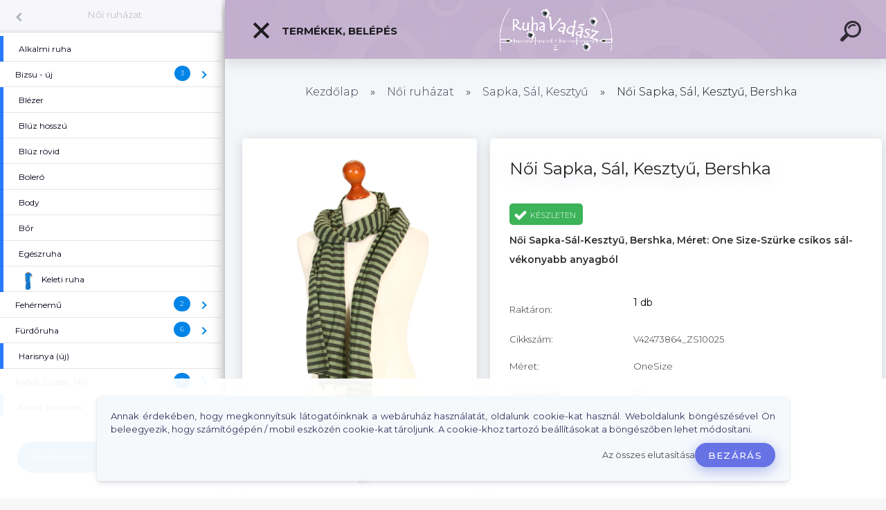

--- FILE ---
content_type: text/html; charset=utf-8
request_url: https://www.ruhavadasz.hu/Noi-Sapka-Sal-Kesztyu-Bershka-d197607.htm
body_size: 30649
content:


        <!DOCTYPE html>
    <html xmlns:og="http://ogp.me/ns#" xmlns:fb="http://www.facebook.com/2008/fbml" lang="hu" class="tmpl__kryptonit menu-typ5-selected menu-widescreen-load">
      <head>
          <script>
              window.cookie_preferences = getCookieSettings('cookie_preferences');
              window.cookie_statistics = getCookieSettings('cookie_statistics');
              window.cookie_marketing = getCookieSettings('cookie_marketing');

              function getCookieSettings(cookie_name) {
                  if (document.cookie.length > 0)
                  {
                      cookie_start = document.cookie.indexOf(cookie_name + "=");
                      if (cookie_start != -1)
                      {
                          cookie_start = cookie_start + cookie_name.length + 1;
                          cookie_end = document.cookie.indexOf(";", cookie_start);
                          if (cookie_end == -1)
                          {
                              cookie_end = document.cookie.length;
                          }
                          return unescape(document.cookie.substring(cookie_start, cookie_end));
                      }
                  }
                  return false;
              }
          </script>
                <title>Női ruházat | Női Sapka, Sál, Kesztyű, Bershka | http://www.ruhavadasz.hu/</title>
        <script type="text/javascript">var action_unavailable='action_unavailable';var id_language = 'hu';var id_country_code = 'HU';var language_code = 'hu-HU';var path_request = '/request.php';var type_request = 'POST';var cache_break = "2511"; var enable_console_debug = false; var enable_logging_errors = false;var administration_id_language = 'hu';var administration_id_country_code = 'HU';</script>          <script type="text/javascript" src="//ajax.googleapis.com/ajax/libs/jquery/1.8.3/jquery.min.js"></script>
          <script type="text/javascript" src="//code.jquery.com/ui/1.12.1/jquery-ui.min.js" ></script>
                  <script src="/wa_script/js/jquery.hoverIntent.minified.js?_=2025-01-14-11-59" type="text/javascript"></script>
        <script type="text/javascript" src="/admin/jscripts/jquery.qtip.min.js?_=2025-01-14-11-59"></script>
                  <script src="/wa_script/js/jquery.selectBoxIt.min.js?_=2025-01-14-11-59" type="text/javascript"></script>
                  <script src="/wa_script/js/bs_overlay.js?_=2025-01-14-11-59" type="text/javascript"></script>
        <script src="/wa_script/js/bs_design.js?_=2025-01-14-11-59" type="text/javascript"></script>
        <script src="/admin/jscripts/wa_translation.js?_=2025-01-14-11-59" type="text/javascript"></script>
        <link rel="stylesheet" type="text/css" href="/css/jquery.selectBoxIt.wa_script.css?_=2025-01-14-11-59" media="screen, projection">
        <link rel="stylesheet" type="text/css" href="/css/jquery.qtip.lupa.css?_=2025-01-14-11-59">
        
                  <script src="/wa_script/js/jquery.colorbox-min.js?_=2025-01-14-11-59" type="text/javascript"></script>
          <link rel="stylesheet" type="text/css" href="/css/colorbox.css?_=2025-01-14-11-59">
          <script type="text/javascript">
            jQuery(document).ready(function() {
              (function() {
                function createGalleries(rel) {
                  var regex = new RegExp(rel + "\\[(\\d+)]"),
                      m, group = "g_" + rel, groupN;
                  $("a[rel*=" + rel + "]").each(function() {
                    m = regex.exec(this.getAttribute("rel"));
                    if(m) {
                      groupN = group + m[1];
                    } else {
                      groupN = group;
                    }
                    $(this).colorbox({
                      rel: groupN,
                      slideshow:true,
                       maxWidth: "85%",
                       maxHeight: "85%",
                       returnFocus: false
                    });
                  });
                }
                createGalleries("lytebox");
                createGalleries("lyteshow");
              })();
            });</script>
          <script type="text/javascript">
      function init_products_hovers()
      {
        jQuery(".product").hoverIntent({
          over: function(){
            jQuery(this).find(".icons_width_hack").animate({width: "130px"}, 300, function(){});
          } ,
          out: function(){
            jQuery(this).find(".icons_width_hack").animate({width: "10px"}, 300, function(){});
          },
          interval: 40
        });
      }
      jQuery(document).ready(function(){

        jQuery(".param select, .sorting select").selectBoxIt();

        jQuery(".productFooter").click(function()
        {
          var $product_detail_link = jQuery(this).parent().find("a:first");

          if($product_detail_link.length && $product_detail_link.attr("href"))
          {
            window.location.href = $product_detail_link.attr("href");
          }
        });
        init_products_hovers();
        
        ebar_details_visibility = {};
        ebar_details_visibility["user"] = false;
        ebar_details_visibility["basket"] = false;

        ebar_details_timer = {};
        ebar_details_timer["user"] = setTimeout(function(){},100);
        ebar_details_timer["basket"] = setTimeout(function(){},100);

        function ebar_set_show($caller)
        {
          var $box_name = $($caller).attr("id").split("_")[0];

          ebar_details_visibility["user"] = false;
          ebar_details_visibility["basket"] = false;

          ebar_details_visibility[$box_name] = true;

          resolve_ebar_set_visibility("user");
          resolve_ebar_set_visibility("basket");
        }

        function ebar_set_hide($caller)
        {
          var $box_name = $($caller).attr("id").split("_")[0];

          ebar_details_visibility[$box_name] = false;

          clearTimeout(ebar_details_timer[$box_name]);
          ebar_details_timer[$box_name] = setTimeout(function(){resolve_ebar_set_visibility($box_name);},300);
        }

        function resolve_ebar_set_visibility($box_name)
        {
          if(   ebar_details_visibility[$box_name]
             && jQuery("#"+$box_name+"_detail").is(":hidden"))
          {
            jQuery("#"+$box_name+"_detail").slideDown(300);
          }
          else if(   !ebar_details_visibility[$box_name]
                  && jQuery("#"+$box_name+"_detail").not(":hidden"))
          {
            jQuery("#"+$box_name+"_detail").slideUp(0, function() {
              $(this).css({overflow: ""});
            });
          }
        }

        
        jQuery("#user_icon").click(function(e)
        {
          if(jQuery(e.target).attr("id") == "user_icon")
          {
            window.location.href = "https://www.ruhavadasz.hu/mieth/e-login/";
          }
        });

        jQuery("#basket_icon").click(function(e)
        {
          if(jQuery(e.target).attr("id") == "basket_icon")
          {
            window.location.href = "https://www.ruhavadasz.hu/mieth/e-basket/";
          }
        });
      
      });
    </script>        <meta http-equiv="Content-language" content="hu">
        <meta http-equiv="Content-Type" content="text/html; charset=utf-8">
        <meta name="language" content="Hungary">
        <meta name="keywords" content="Női ruha,Sapka-Sál-Kesztyű,Bershka">
        <meta name="description" content="Hosszúsága: 200cm Szélessége: 72cm  Anyaga: Pamut Állapot: Hibátlan">
        <meta name="revisit-after" content="1 Days">
        <meta name="distribution" content="global">
        <meta name="expires" content="never">
                  <meta name="expires" content="never">
                    <link rel="previewimage" href="https://www.ruhavadasz.hu/fotky1304/fotos/42473864.jpg" />
                    <link rel="canonical" href="https://www.ruhavadasz.hu/Noi-Sapka-Sal-Kesztyu-Bershka-d197607.htm?tab=description"/>
          <meta property="og:image" content="http://www.ruhavadasz.hu/fotky1304/fotos/42473864.jpg" />
<meta property="og:image:secure_url" content="https://www.ruhavadasz.hu/fotky1304/fotos/42473864.jpg" />
<meta property="og:image:type" content="image/jpeg" />
<meta property="og:url" content="http://www.ruhavadasz.hu/mieth/eshop/2-1-Noi-ruhazat/0/5/197607-Noi-Sapka-Sal-Kesztyu-Bershka" />
<meta property="og:title" content="Női Sapka, Sál, Kesztyű, Bershka" />
<meta property="og:description" content="Női Sapka-Sál-Kesztyű, Bershka, Méret: One Size-Szürke csíkos sál-vékonyabb anyagból Hosszúsága: 200cm Szélessége: 72cm  Anyaga: Pamut Állapot: Hibátlan" />
<meta property="og:type" content="product" />
<meta property="og:site_name" content="http://www.ruhavadasz.hu/" />

<meta name="google-site-verification" content="4T9Bfhact5cuYWsCNvO4jyURB4oCYDm4uTasuPAMZDo"/>            <meta name="robots" content="index, follow">
                      <link href="//www.ruhavadasz.hu/fotky1304/Bongeszőikon_1.png" rel="icon" type="image/png">
          <link rel="shortcut icon" type="image/png" href="//www.ruhavadasz.hu/fotky1304/Bongeszőikon_1.png">
                  <link rel="stylesheet" type="text/css" href="/css/lang_dependent_css/lang_hu.css?_=2025-01-14-11-59" media="screen, projection">
                <link rel='stylesheet' type='text/css' href='/wa_script/js/styles.css?_=2025-01-14-11-59'>
        <script language='javascript' type='text/javascript' src='/wa_script/js/javascripts.js?_=2025-01-14-11-59'></script>
        <script language='javascript' type='text/javascript' src='/wa_script/js/check_tel.js?_=2025-01-14-11-59'></script>
          <script src="/assets/javascripts/buy_button.js?_=2025-01-14-11-59"></script>
            <script type="text/javascript" src="/wa_script/js/bs_user.js?_=2025-01-14-11-59"></script>
        <script type="text/javascript" src="/wa_script/js/bs_fce.js?_=2025-01-14-11-59"></script>
        <script type="text/javascript" src="/wa_script/js/bs_fixed_bar.js?_=2025-01-14-11-59"></script>
        <script type="text/javascript" src="/bohemiasoft/js/bs.js?_=2025-01-14-11-59"></script>
        <script src="/wa_script/js/jquery.number.min.js?_=2025-01-14-11-59" type="text/javascript"></script>
        <script type="text/javascript">
            BS.User.id = 1304;
            BS.User.domain = "mieth";
            BS.User.is_responsive_layout = true;
            BS.User.max_search_query_length = 50;
            BS.User.max_autocomplete_words_count = 5;

            WA.Translation._autocompleter_ambiguous_query = ' A keresett szó túl gyakori. Kérjük, adjon meg több betűt vagy szót, vagy folytassa a keresést az űrlap elküldésével.';
            WA.Translation._autocompleter_no_results_found = ' Nincs találat a keresett kifejezésre.';
            WA.Translation._error = " Hiba";
            WA.Translation._success = " Siker";
            WA.Translation._warning = " Figyelem";
            WA.Translation._multiples_inc_notify = '<p class="multiples-warning"><strong>Rendelési mennyiség a #inc# többszöröse lehet.</strong><br><small> A rendelési mennyiséget ennek megfelelően növeltük meg.</small></p>';
            WA.Translation._shipping_change_selected = " Módosítás...";
            WA.Translation._shipping_deliver_to_address = "_shipping_deliver_to_address";

            BS.Design.template = {
              name: "kryptonit",
              is_selected: function(name) {
                if(Array.isArray(name)) {
                  return name.indexOf(this.name) > -1;
                } else {
                  return name === this.name;
                }
              }
            };
            BS.Design.isLayout3 = true;
            BS.Design.templates = {
              TEMPLATE_ARGON: "argon",TEMPLATE_NEON: "neon",TEMPLATE_CARBON: "carbon",TEMPLATE_XENON: "xenon",TEMPLATE_AURUM: "aurum",TEMPLATE_CUPRUM: "cuprum",TEMPLATE_ERBIUM: "erbium",TEMPLATE_CADMIUM: "cadmium",TEMPLATE_BARIUM: "barium",TEMPLATE_CHROMIUM: "chromium",TEMPLATE_SILICIUM: "silicium",TEMPLATE_IRIDIUM: "iridium",TEMPLATE_INDIUM: "indium",TEMPLATE_OXYGEN: "oxygen",TEMPLATE_HELIUM: "helium",TEMPLATE_FLUOR: "fluor",TEMPLATE_FERRUM: "ferrum",TEMPLATE_TERBIUM: "terbium",TEMPLATE_URANIUM: "uranium",TEMPLATE_ZINCUM: "zincum",TEMPLATE_CERIUM: "cerium",TEMPLATE_KRYPTON: "krypton",TEMPLATE_THORIUM: "thorium",TEMPLATE_ETHERUM: "etherum",TEMPLATE_KRYPTONIT: "kryptonit",TEMPLATE_TITANIUM: "titanium",TEMPLATE_PLATINUM: "platinum"            };
        </script>
        <meta name="facebook-domain-verification" content="ex7y7i0ac9b77xwc2pu1o0av47qstu">
          <script src="/js/progress_button/modernizr.custom.js"></script>
                      <link rel="stylesheet" type="text/css" href="/bower_components/owl.carousel/dist/assets/owl.carousel.min.css" />
            <link rel="stylesheet" type="text/css" href="/bower_components/owl.carousel/dist/assets/owl.theme.default.min.css" />
            <script src="/bower_components/owl.carousel/dist/owl.carousel.min.js"></script>
                      <link type="text/css" rel="stylesheet" href="/bower_components/jQuery.mmenu/dist/jquery.mmenu.css" />
            <link type="text/css" rel="stylesheet" href="/bower_components/jQuery.mmenu/dist/addons/searchfield/jquery.mmenu.searchfield.css" />
            <link type="text/css" rel="stylesheet" href="/bower_components/jQuery.mmenu/dist/addons//navbars/jquery.mmenu.navbars.css" />
            <link type="text/css" rel="stylesheet" href="/bower_components/jQuery.mmenu/dist/extensions//pagedim/jquery.mmenu.pagedim.css" />
            <link type="text/css" rel="stylesheet" href="/bower_components/jQuery.mmenu/dist/extensions/effects/jquery.mmenu.effects.css" />
            <link type="text/css" rel="stylesheet" href="/bower_components/jQuery.mmenu/dist/addons/counters/jquery.mmenu.counters.css" />
            <link type="text/css" rel="stylesheet" href="/assets/vendor/hamburgers/hamburgers.min.css" />
            <script src="/bower_components/jQuery.mmenu/dist/jquery.mmenu.all.js"></script>
            <script src="/wa_script/js/bs_slide_menu.js?_=2025-01-14-11-59"></script>
                        <link rel="stylesheet" type="text/css" href="/css/progress_button/progressButton.css" />
            <script src="/js/progress_button/progressButton.js?_=2025-01-14-11-59"></script>
                        <script src="/wa_script/js/cart/BS.Cart.js?_=2025-01-14-11-59"></script>
                        <link rel="stylesheet" type="text/css" href="/assets/vendor/revolution-slider/css/settings.css?_=5.4.8" />
            <link rel="stylesheet" type="text/css" href="/assets/vendor/revolution-slider/css/layers.css?_=5.4.8" />
            <script src="/assets/vendor/revolution-slider/js/jquery.themepunch.tools.min.js?_=5.4.8"></script>
            <script src="/assets/vendor/revolution-slider/js/jquery.themepunch.revolution.min.js?_=5.4.8"></script>
                    <link rel="stylesheet" type="text/css" href="//static.bohemiasoft.com/jave/style.css?_=2025-01-14-11-59" media="screen">
                    <link rel="stylesheet" type="text/css" href="/css/font-awesome.4.7.0.min.css" media="screen">
          <link rel="stylesheet" type="text/css" href="/sablony/nove/kryptonit/kryptonitwhite/css/product_var3.css?_=2025-01-14-11-59" media="screen">
                    <link rel="stylesheet"
                type="text/css"
                id="tpl-editor-stylesheet"
                href="/sablony/nove/kryptonit/kryptonitwhite/css/colors.css?_=2025-01-14-11-59"
                media="screen">

          <meta name="viewport" content="width=device-width, initial-scale=1.0">
          <link rel="stylesheet" 
                   type="text/css" 
                   href="https://static.bohemiasoft.com/custom-css/kryptonit.css?_1761721400" 
                   media="screen"><link rel="stylesheet" type="text/css" href="/css/steps_order.css?_=2025-01-14-11-59" media="screen"><style type="text/css">
               <!--#site_logo{
                  width: 275px;
                  height: 100px;
                  background-image: url('/fotky1304/design_setup/images/custom_image_logo.png?cache_time=1748423180');
                  background-repeat: no-repeat;
                  
                }html body #page #pageHeader.myheader { 
          background-image: url('/fotky1304/design_setup/images/custom_image_centerpage.png?cache_time=1748423180');
          border: black;
          background-repeat: no-repeat;
          background-position: 50% 0%;
          
        }#page_background{
                  
                  background-repeat: repeat;
                  background-position: 0px 0px;
                  background-color: transparent;
                }.bgLupa{
                  padding: 0;
                  border: none;
                }

 :root { 
 }
-->
                </style>          <link rel="stylesheet" type="text/css" href="/fotky1304/design_setup/css/user_defined.css?_=1750158956" media="screen, projection">
                    <script type="text/javascript" src="/admin/jscripts/wa_dialogs.js?_=2025-01-14-11-59"></script>
            <script>
      $(document).ready(function() {
        if (getCookie('show_cookie_message' + '_1304_hu') != 'no') {
          if($('#cookies-agreement').attr('data-location') === '0')
          {
            $('.cookies-wrapper').css("top", "0px");
          }
          else
          {
            $('.cookies-wrapper').css("bottom", "0px");
          }
          $('.cookies-wrapper').show();
        }

        $('#cookies-notify__close').click(function() {
          setCookie('show_cookie_message' + '_1304_hu', 'no');
          $('#cookies-agreement').slideUp();
          $("#masterpage").attr("style", "");
          setCookie('cookie_preferences', 'true');
          setCookie('cookie_statistics', 'true');
          setCookie('cookie_marketing', 'true');
          window.cookie_preferences = true;
          window.cookie_statistics = true;
          window.cookie_marketing = true;
          if(typeof gtag === 'function') {
              gtag('consent', 'update', {
                  'ad_storage': 'granted',
                  'analytics_storage': 'granted',
                  'ad_user_data': 'granted',
                  'ad_personalization': 'granted'
              });
          }
         return false;
        });

        $("#cookies-notify__disagree").click(function(){
            save_preferences();
        });

        $('#cookies-notify__preferences-button-close').click(function(){
            var cookies_notify_preferences = $("#cookies-notify-checkbox__preferences").is(':checked');
            var cookies_notify_statistics = $("#cookies-notify-checkbox__statistics").is(':checked');
            var cookies_notify_marketing = $("#cookies-notify-checkbox__marketing").is(':checked');
            save_preferences(cookies_notify_preferences, cookies_notify_statistics, cookies_notify_marketing);
        });

        function save_preferences(preferences = false, statistics = false, marketing = false)
        {
            setCookie('show_cookie_message' + '_1304_hu', 'no');
            $('#cookies-agreement').slideUp();
            $("#masterpage").attr("style", "");
            setCookie('cookie_preferences', preferences);
            setCookie('cookie_statistics', statistics);
            setCookie('cookie_marketing', marketing);
            window.cookie_preferences = preferences;
            window.cookie_statistics = statistics;
            window.cookie_marketing = marketing;
            if(marketing && typeof gtag === 'function')
            {
                gtag('consent', 'update', {
                    'ad_storage': 'granted'
                });
            }
            if(statistics && typeof gtag === 'function')
            {
                gtag('consent', 'update', {
                    'analytics_storage': 'granted',
                    'ad_user_data': 'granted',
                    'ad_personalization': 'granted',
                });
            }
            if(marketing === false && BS && BS.seznamIdentity) {
                BS.seznamIdentity.clearIdentity();
            }
        }

        /**
         * @param {String} cookie_name
         * @returns {String}
         */
        function getCookie(cookie_name) {
          if (document.cookie.length > 0)
          {
            cookie_start = document.cookie.indexOf(cookie_name + "=");
            if (cookie_start != -1)
            {
              cookie_start = cookie_start + cookie_name.length + 1;
              cookie_end = document.cookie.indexOf(";", cookie_start);
              if (cookie_end == -1)
              {
                cookie_end = document.cookie.length;
              }
              return unescape(document.cookie.substring(cookie_start, cookie_end));
            }
          }
          return "";
        }
        
        /**
         * @param {String} cookie_name
         * @param {String} value
         */
        function setCookie(cookie_name, value) {
          var time = new Date();
          time.setTime(time.getTime() + 365*24*60*60*1000); // + 1 rok
          var expires = "expires="+time.toUTCString();
          document.cookie = cookie_name + "=" + escape(value) + "; " + expires + "; path=/";
        }
      });
    </script>
    <script async src="https://www.googletagmanager.com/gtag/js?id=UA-140022918-1"></script><script>
window.dataLayer = window.dataLayer || [];
function gtag(){dataLayer.push(arguments);}
gtag('js', new Date());
</script>        <script type="text/javascript" src="/wa_script/js/search_autocompleter.js?_=2025-01-14-11-59"></script>
            <script type="text/javascript" src="/wa_script/js/template/vanilla-tilt.js?_=2025-01-14-11-59"></script>
                  <script>
              WA.Translation._complete_specification = "Egyéb információk";
              WA.Translation._dont_have_acc = "Még nincs fiókod? ";
              WA.Translation._have_acc = "Már van fiókod? ";
              WA.Translation._register_titanium = "Regisztrálj";
              WA.Translation._login_titanium = "Bejelentkezés ";
              WA.Translation._placeholder_voucher = "Kód beillesztése ide";
          </script>
                <script src="/wa_script/js/template/kryptonit/script.js?_=2025-01-14-11-59"></script>
                    <link rel="stylesheet" type="text/css" href="/assets/vendor/magnific-popup/magnific-popup.css" />
      <script src="/assets/vendor/magnific-popup/jquery.magnific-popup.js"></script>
      <script type="text/javascript">
        BS.env = {
          decPoint: ",",
          basketFloatEnabled: false        };
      </script>
      <script type="text/javascript" src="/node_modules/select2/dist/js/select2.min.js"></script>
      <script type="text/javascript" src="/node_modules/maximize-select2-height/maximize-select2-height.min.js"></script>
      <script type="text/javascript">
        (function() {
          $.fn.select2.defaults.set("language", {
            noResults: function() {return " Nincs találat."},
            inputTooShort: function(o) {
              var n = o.minimum - o.input.length;
              return "_input_too_short".replace("#N#", n);
            }
          });
          $.fn.select2.defaults.set("width", "100%")
        })();

      </script>
      <link type="text/css" rel="stylesheet" href="/node_modules/select2/dist/css/select2.min.css" />
      <script type="text/javascript" src="/wa_script/js/countdown_timer.js?_=2025-01-14-11-59"></script>
      <script type="text/javascript" src="/wa_script/js/app.js?_=2025-01-14-11-59"></script>
      <script type="text/javascript" src="/node_modules/jquery-validation/dist/jquery.validate.min.js"></script>

      
          </head>
          <script type="text/javascript">
        var fb_pixel = 'active';
      </script>
      <script type="text/javascript" src="/wa_script/js/fb_pixel_func.js"></script>
        <body class="lang-hu layout3 not-home page-product-detail page-product-197607 basket-empty slider-available pr-not-transparent-img vat-payer-y alternative-currency-n" >
    <!-- MMENU PAGE -->
  <div id="mainPage">
        <a name="topweb"></a>
            <div id="cookies-agreement" class="cookies-wrapper" data-location="1"
         >
      <div class="cookies-notify-background"></div>
      <div class="cookies-notify" style="display:block!important;">
        <div class="cookies-notify__bar">
          <div class="cookies-notify__bar1">
            <div class="cookies-notify__text"
                                 >
                Annak érdekében, hogy megkönnyítsük látogatóinknak a webáruház használatát, oldalunk cookie-kat használ. Weboldalunk böngészésével Ön beleegyezik, hogy számítógépén / mobil eszközén cookie-kat tároljunk. A cookie-khoz tartozó beállításokat a böngészőben lehet módosítani.            </div>
            <div class="cookies-notify__button">
                <a href="#" id="cookies-notify__disagree" class="secondary-btn"
                   style="color: #000000;
                           background-color: #c8c8c8;
                           opacity: 1"
                >Az összes elutasítása</a>
              <a href="#" id="cookies-notify__close"
                 style="color: #000000;
                        background-color: #c8c8c8;
                        opacity: 1"
                >Bezárás</a>
            </div>
          </div>
                    </div>
      </div>
    </div>
    
  <div id="responsive_layout_large"></div><div id="page">    <script type="text/javascript">
      var responsive_articlemenu_name = ' Menü';
      var responsive_eshopmenu_name = ' Termékek';
    </script>
        <div class="myheader" id="pageHeader">
        <div class="header-wrap container">
                <div class="slide-menu menu-typ-5" id="slideMenu">
      <button type="button" id="navButtonIcon" class="hamburger hamburger--elastic">
        <span class="hamburger-box">
         <span class="hamburger-inner"></span>
        </span>
        Termékek, Belépés      </button>
      <div class="slide-menu-content" id="sideMenuBar">
        <ul class="menu-root">
              <li class="divider mm-title menu-title eshop">
      Termékek, Belépés    </li>
        <li class="eshop-menu-item">
              <a href="/Jelmez-c6_0_1.htm" target="_self">
                  <span>
          Jelmez        </span>
              </a>
              <ul class="eshop-submenu">
          <li class="eshop-menu-item">
              <a href="/Jelmez-c6_86_2.htm" target="_self">
                <span>
                  <img class="menu-icon-img" src="/fotky1304/icons/Felnőtt-jelmez.jpg" alt="" />
                </span>
              <span>
          Felnőtt jelmez        </span>
              </a>
              <ul class="eshop-submenu">
          <li class="eshop-menu-item">
              <a href="/Jelmez-c6_324_3.htm" target="_self">
                  <span>
          Állatos        </span>
              </a>
            </li>
        <li class="eshop-menu-item">
              <a href="/Jelmez-c6_322_3.htm" target="_self">
                  <span>
          Halloween        </span>
              </a>
            </li>
        <li class="eshop-menu-item">
              <a href="/Jelmez-c6_334_3.htm" target="_self">
                  <span>
          Karácsony, Mikulás        </span>
              </a>
            </li>
        <li class="eshop-menu-item">
              <a href="/Jelmez-c6_335_3.htm" target="_self">
                  <span>
          Mese szereplő        </span>
              </a>
            </li>
        <li class="eshop-menu-item">
              <a href="/Jelmez-c6_332_3.htm" target="_self">
                  <span>
          Népviselet        </span>
              </a>
            </li>
        <li class="eshop-menu-item">
              <a href="/Jelmez-c6_378_3.htm" target="_self">
                  <span>
          Party        </span>
              </a>
            </li>
        <li class="eshop-menu-item">
              <a href="/Jelmez-c6_333_3.htm" target="_self">
                  <span>
          Történelmi viselet        </span>
              </a>
            </li>
        <li class="eshop-menu-item">
              <a href="/Jelmez-c6_323_3.htm" target="_self">
                  <span>
          Sexy        </span>
              </a>
            </li>
        <li class="eshop-menu-item">
              <a href="/Jelmez-c6_330_3.htm" target="_self">
                  <span>
          Szuperhős        </span>
              </a>
            </li>
        <li class="eshop-menu-item">
              <a href="/Jelmez-c6_325_3.htm" target="_self">
                  <span>
          Uniformis        </span>
              </a>
            </li>
        <li class="eshop-menu-item">
              <a href="/Jelmez-c6_396_3.htm" target="_self">
                  <span>
          Egyéb        </span>
              </a>
            </li>
          </ul>
          </li>
        <li class="eshop-menu-item">
              <a href="/Jelmez-c6_87_2.htm" target="_self">
                <span>
                  <img class="menu-icon-img" src="/fotky1304/icons/Gyerek-jelmez.jpg" alt="" />
                </span>
              <span>
          Gyerek jelmez        </span>
              </a>
              <ul class="eshop-submenu">
          <li class="eshop-menu-item">
              <a href="/Jelmez-c6_326_3.htm" target="_self">
                  <span>
          Állatos        </span>
              </a>
            </li>
        <li class="eshop-menu-item">
              <a href="/Jelmez-c6_328_3.htm" target="_self">
                  <span>
          Halloween        </span>
              </a>
            </li>
        <li class="eshop-menu-item">
              <a href="/Jelmez-c6_336_3.htm" target="_self">
                  <span>
          Karácsony, Mikulás        </span>
              </a>
            </li>
        <li class="eshop-menu-item">
              <a href="/Jelmez-c6_329_3.htm" target="_self">
                  <span>
          Mese szereplő        </span>
              </a>
            </li>
        <li class="eshop-menu-item">
              <a href="/Jelmez-c6_338_3.htm" target="_self">
                  <span>
          Népviselet        </span>
              </a>
            </li>
        <li class="eshop-menu-item">
              <a href="/Jelmez-c6_379_3.htm" target="_self">
                  <span>
          Party        </span>
              </a>
            </li>
        <li class="eshop-menu-item">
              <a href="/Jelmez-c6_339_3.htm" target="_self">
                  <span>
          Történelmi viselet        </span>
              </a>
            </li>
        <li class="eshop-menu-item">
              <a href="/Jelmez-c6_340_3.htm" target="_self">
                  <span>
          Szuperhős        </span>
              </a>
            </li>
        <li class="eshop-menu-item">
              <a href="/Jelmez-c6_327_3.htm" target="_self">
                  <span>
          Uniformis        </span>
              </a>
            </li>
        <li class="eshop-menu-item">
              <a href="/Jelmez-c6_397_3.htm" target="_self">
                  <span>
          Egyéb        </span>
              </a>
            </li>
          </ul>
          </li>
        <li class="eshop-menu-item">
              <a href="/Jelmez-c6_316_2.htm" target="_self">
                <span>
                  <img class="menu-icon-img" src="/fotky1304/icons/Paróka.jpg" alt="" />
                </span>
              <span>
          Paróka, haj        </span>
              </a>
            </li>
        <li class="eshop-menu-item">
              <a href="/Jelmez-c6_317_2.htm" target="_self">
                <span>
                  <img class="menu-icon-img" src="/fotky1304/icons/Alarc.jpg" alt="" />
                </span>
              <span>
          Álarc        </span>
              </a>
              <ul class="eshop-submenu">
          <li class="eshop-menu-item">
              <a href="/Jelmez-c6_350_3.htm" target="_self">
                  <span>
          Állatos        </span>
              </a>
            </li>
        <li class="eshop-menu-item">
              <a href="/Jelmez-c6_351_3.htm" target="_self">
                  <span>
          Halloween        </span>
              </a>
            </li>
        <li class="eshop-menu-item">
              <a href="/Jelmez-c6_352_3.htm" target="_self">
                  <span>
          Karácsony, Mikulás        </span>
              </a>
            </li>
        <li class="eshop-menu-item">
              <a href="/Jelmez-c6_353_3.htm" target="_self">
                  <span>
          Mese szereplő        </span>
              </a>
            </li>
        <li class="eshop-menu-item">
              <a href="/Jelmez-c6_354_3.htm" target="_self">
                  <span>
          Népviselet        </span>
              </a>
            </li>
        <li class="eshop-menu-item">
              <a href="/Jelmez-c6_381_3.htm" target="_self">
                  <span>
          Party        </span>
              </a>
            </li>
        <li class="eshop-menu-item">
              <a href="/Jelmez-c6_355_3.htm" target="_self">
                  <span>
          Történelmi viselet        </span>
              </a>
            </li>
        <li class="eshop-menu-item">
              <a href="/Jelmez-c6_356_3.htm" target="_self">
                  <span>
          Sexy        </span>
              </a>
            </li>
        <li class="eshop-menu-item">
              <a href="/Jelmez-c6_357_3.htm" target="_self">
                  <span>
          Szuperhős        </span>
              </a>
            </li>
        <li class="eshop-menu-item">
              <a href="/Jelmez-c6_358_3.htm" target="_self">
                  <span>
          Uniformis        </span>
              </a>
            </li>
        <li class="eshop-menu-item">
              <a href="/Jelmez-c6_399_3.htm" target="_self">
                  <span>
          Egyéb        </span>
              </a>
            </li>
          </ul>
          </li>
        <li class="eshop-menu-item">
              <a href="/Jelmez-c6_318_2.htm" target="_self">
                <span>
                  <img class="menu-icon-img" src="/fotky1304/icons/Fejpant.jpg" alt="" />
                </span>
              <span>
          Fejpánt, kalap        </span>
              </a>
              <ul class="eshop-submenu">
          <li class="eshop-menu-item">
              <a href="/Jelmez-c6_359_3.htm" target="_self">
                  <span>
          Állatos        </span>
              </a>
            </li>
        <li class="eshop-menu-item">
              <a href="/Jelmez-c6_360_3.htm" target="_self">
                  <span>
          Halloween        </span>
              </a>
            </li>
        <li class="eshop-menu-item">
              <a href="/Jelmez-c6_361_3.htm" target="_self">
                  <span>
          Karácsony, Mikulás        </span>
              </a>
            </li>
        <li class="eshop-menu-item">
              <a href="/Jelmez-c6_362_3.htm" target="_self">
                  <span>
          Mese szereplő        </span>
              </a>
            </li>
        <li class="eshop-menu-item">
              <a href="/Jelmez-c6_363_3.htm" target="_self">
                  <span>
          Népviselet        </span>
              </a>
            </li>
        <li class="eshop-menu-item">
              <a href="/Jelmez-c6_382_3.htm" target="_self">
                  <span>
          Party        </span>
              </a>
            </li>
        <li class="eshop-menu-item">
              <a href="/Jelmez-c6_364_3.htm" target="_self">
                  <span>
          Történelmi viselet        </span>
              </a>
            </li>
        <li class="eshop-menu-item">
              <a href="/Jelmez-c6_365_3.htm" target="_self">
                  <span>
          Sexy        </span>
              </a>
            </li>
        <li class="eshop-menu-item">
              <a href="/Jelmez-c6_366_3.htm" target="_self">
                  <span>
          Szuperhős        </span>
              </a>
            </li>
        <li class="eshop-menu-item">
              <a href="/Jelmez-c6_367_3.htm" target="_self">
                  <span>
          Uniformis        </span>
              </a>
            </li>
        <li class="eshop-menu-item">
              <a href="/Jelmez-c6_400_3.htm" target="_self">
                  <span>
          Egyéb        </span>
              </a>
            </li>
          </ul>
          </li>
        <li class="eshop-menu-item">
              <a href="/Jelmez-c6_142_2.htm" target="_self">
                <span>
                  <img class="menu-icon-img" src="/fotky1304/icons/Kiegeszitő.jpg" alt="" />
                </span>
              <span>
          Kiegészítők        </span>
              </a>
              <ul class="eshop-submenu">
          <li class="eshop-menu-item">
              <a href="/Jelmez-c6_368_3.htm" target="_self">
                  <span>
          Állatos        </span>
              </a>
            </li>
        <li class="eshop-menu-item">
              <a href="/Jelmez-c6_369_3.htm" target="_self">
                  <span>
          Halloween        </span>
              </a>
            </li>
        <li class="eshop-menu-item">
              <a href="/Jelmez-c6_749_3.htm" target="_self">
                  <span>
          Hastáncos ruha        </span>
              </a>
            </li>
        <li class="eshop-menu-item">
              <a href="/Jelmez-c6_370_3.htm" target="_self">
                  <span>
          Karácsony, Mikulá        </span>
              </a>
            </li>
        <li class="eshop-menu-item">
              <a href="/Jelmez-c6_371_3.htm" target="_self">
                  <span>
          Mese szereplő        </span>
              </a>
            </li>
        <li class="eshop-menu-item">
              <a href="/Jelmez-c6_372_3.htm" target="_self">
                  <span>
          Népviselet        </span>
              </a>
            </li>
        <li class="eshop-menu-item">
              <a href="/Jelmez-c6_383_3.htm" target="_self">
                  <span>
          Party        </span>
              </a>
            </li>
        <li class="eshop-menu-item">
              <a href="/Jelmez-c6_373_3.htm" target="_self">
                  <span>
          Történelmi viselet        </span>
              </a>
            </li>
        <li class="eshop-menu-item">
              <a href="/Jelmez-c6_374_3.htm" target="_self">
                  <span>
          Sexy        </span>
              </a>
            </li>
        <li class="eshop-menu-item">
              <a href="/Jelmez-c6_375_3.htm" target="_self">
                  <span>
          Szuperhős        </span>
              </a>
            </li>
        <li class="eshop-menu-item">
              <a href="/Jelmez-c6_376_3.htm" target="_self">
                  <span>
          Uniformis        </span>
              </a>
            </li>
        <li class="eshop-menu-item">
              <a href="/Jelmez-c6_401_3.htm" target="_self">
                  <span>
          Egyéb        </span>
              </a>
            </li>
          </ul>
          </li>
        <li class="eshop-menu-item">
              <a href="/Jelmez-c6_385_2.htm" target="_self">
                <span>
                  <img class="menu-icon-img" src="/fotky1304/icons/Party-kellek.jpg" alt="" />
                </span>
              <span>
          Party kellék        </span>
              </a>
              <ul class="eshop-submenu">
          <li class="eshop-menu-item">
              <a href="/Jelmez-c6_386_3.htm" target="_self">
                  <span>
          Lufi        </span>
              </a>
            </li>
        <li class="eshop-menu-item">
              <a href="/Jelmez-c6_762_3.htm" target="_self">
                  <span>
          Halloween        </span>
              </a>
            </li>
        <li class="eshop-menu-item">
              <a href="/Jelmez-c6_391_3.htm" target="_self">
                  <span>
          Party        </span>
              </a>
            </li>
        <li class="eshop-menu-item">
              <a href="/Jelmez-c6_393_3.htm" target="_self">
                  <span>
          Sexy        </span>
              </a>
            </li>
        <li class="eshop-menu-item">
              <a href="/Jelmez-c6_395_3.htm" target="_self">
                  <span>
          Uniformis        </span>
              </a>
            </li>
        <li class="eshop-menu-item">
              <a href="/Jelmez-c6_402_3.htm" target="_self">
                  <span>
          Egyéb        </span>
              </a>
            </li>
          </ul>
          </li>
        <li class="eshop-menu-item">
              <a href="/Jelmez-c6_331_2.htm" target="_self">
                <span>
                  <img class="menu-icon-img" src="/fotky1304/icons/Smink.jpg" alt="" />
                </span>
              <span>
          Sminkeléshez        </span>
              </a>
            </li>
        <li class="eshop-menu-item">
              <a href="/Jelmez-c6_871_2.htm" target="_self">
                <span>
                  <img class="menu-icon-img" src="/fotky1304/icons/Halloween.jpg" alt="" />
                </span>
              <span>
          Halloween termékek        </span>
              </a>
            </li>
          </ul>
          </li>
        <li class="eshop-menu-item">
              <a href="/Friss-ruhazati-termekek-c21_0_1.htm" target="_self">
                  <span>
          Friss ruházati termékek        </span>
              </a>
            </li>
        <li class="eshop-menu-item">
              <a href="/Friss-nem-ruhazati-termekek-c31_0_1.htm" target="_self">
                  <span>
          Friss nem ruházati termékek        </span>
              </a>
            </li>
        <li class="eshop-menu-item selected-category selected">
              <a href="/Noi-ruhazat-c2_0_1.htm" target="_self">
                  <span>
          Női ruházat        </span>
              </a>
              <ul class="eshop-submenu">
          <li class="eshop-menu-item">
              <a href="/Noi-ruhazat-c2_267_2.htm" target="_self">
                  <span>
          Alkalmi ruha        </span>
              </a>
            </li>
        <li class="eshop-menu-item">
              <a href="/Noi-ruhazat-c2_305_2.htm" target="_self">
                  <span>
          Bizsu - új        </span>
              </a>
              <ul class="eshop-submenu">
          <li class="eshop-menu-item">
              <a href="/Noi-ruhazat-c2_597_3.htm" target="_self">
                  <span>
          Nyaklánc        </span>
              </a>
            </li>
        <li class="eshop-menu-item">
              <a href="/Noi-ruhazat-c2_598_3.htm" target="_self">
                  <span>
          Karkötő        </span>
              </a>
            </li>
        <li class="eshop-menu-item">
              <a href="/Noi-ruhazat-c2_599_3.htm" target="_self">
                  <span>
          Fülbevaló        </span>
              </a>
            </li>
          </ul>
          </li>
        <li class="eshop-menu-item">
              <a href="/Noi-ruhazat-c2_43_2.htm" target="_self">
                  <span>
          Blézer        </span>
              </a>
            </li>
        <li class="eshop-menu-item">
              <a href="/Noi-ruhazat-c2_35_2.htm" target="_self">
                  <span>
          Blúz hosszú        </span>
              </a>
            </li>
        <li class="eshop-menu-item">
              <a href="/Noi-ruhazat-c2_168_2.htm" target="_self">
                  <span>
          Blúz rövid        </span>
              </a>
            </li>
        <li class="eshop-menu-item">
              <a href="/Noi-ruhazat-c2_169_2.htm" target="_self">
                  <span>
          Boleró        </span>
              </a>
            </li>
        <li class="eshop-menu-item">
              <a href="/Noi-ruhazat-c2_747_2.htm" target="_self">
                  <span>
          Body        </span>
              </a>
            </li>
        <li class="eshop-menu-item">
              <a href="/Noi-ruhazat-c2_170_2.htm" target="_self">
                  <span>
          Bőr        </span>
              </a>
            </li>
        <li class="eshop-menu-item">
              <a href="/Noi-ruhazat-c2_37_2.htm" target="_self">
                  <span>
          Egészruha        </span>
              </a>
            </li>
        <li class="eshop-menu-item">
              <a href="/Noi-ruhazat-c2_799_2.htm" target="_self">
                <span>
                  <img class="menu-icon-img" src="/fotky1304/icons/Keleti-ruha.jpg" alt="" />
                </span>
              <span>
          Keleti ruha        </span>
              </a>
            </li>
        <li class="eshop-menu-item">
              <a href="/Noi-ruhazat-c2_50_2.htm" target="_self">
                  <span>
          Fehérnemű        </span>
              </a>
              <ul class="eshop-submenu">
          <li class="eshop-menu-item">
              <a href="/Noi-ruhazat-c2_634_3.htm" target="_self">
                  <span>
          Melltartó        </span>
              </a>
            </li>
        <li class="eshop-menu-item">
              <a href="/Noi-ruhazat-c2_635_3.htm" target="_self">
                  <span>
          Alsó        </span>
              </a>
            </li>
          </ul>
          </li>
        <li class="eshop-menu-item">
              <a href="/Noi-ruhazat-c2_77_2.htm" target="_self">
                  <span>
          Fürdőruha        </span>
              </a>
              <ul class="eshop-submenu">
          <li class="eshop-menu-item">
              <a href="/Noi-ruhazat-c2_638_3.htm" target="_self">
                  <span>
          Strandruha        </span>
              </a>
            </li>
        <li class="eshop-menu-item">
              <a href="/Noi-ruhazat-c2_639_3.htm" target="_self">
                  <span>
          Egyrészes fürdőruha        </span>
              </a>
            </li>
        <li class="eshop-menu-item">
              <a href="/Noi-ruhazat-c2_640_3.htm" target="_self">
                  <span>
          Bikini szett        </span>
              </a>
            </li>
        <li class="eshop-menu-item">
              <a href="/Noi-ruhazat-c2_641_3.htm" target="_self">
                  <span>
          Bikini alsó        </span>
              </a>
            </li>
        <li class="eshop-menu-item">
              <a href="/Noi-ruhazat-c2_642_3.htm" target="_self">
                  <span>
          Bikini felső        </span>
              </a>
            </li>
        <li class="eshop-menu-item">
              <a href="/Noi-ruhazat-c2_643_3.htm" target="_self">
                  <span>
          Tankini        </span>
              </a>
            </li>
          </ul>
          </li>
        <li class="eshop-menu-item">
              <a href="/Noi-ruhazat-c2_269_2.htm" target="_self">
                  <span>
          Harisnya (új)        </span>
              </a>
            </li>
        <li class="eshop-menu-item">
              <a href="/Noi-ruhazat-c2_38_2.htm" target="_self">
                  <span>
          Kabát, Dzseki, Női        </span>
              </a>
              <ul class="eshop-submenu">
          <li class="eshop-menu-item">
              <a href="/Noi-ruhazat-c2_874_3.htm" target="_self">
                  <span>
          Női Átmeneti kabát        </span>
              </a>
            </li>
        <li class="eshop-menu-item">
              <a href="/Noi-ruhazat-c2_875_3.htm" target="_self">
                  <span>
          Női Ballonkabát        </span>
              </a>
            </li>
        <li class="eshop-menu-item">
              <a href="/Noi-ruhazat-c2_876_3.htm" target="_self">
                  <span>
          Női Dzseki        </span>
              </a>
            </li>
        <li class="eshop-menu-item">
              <a href="/Noi-ruhazat-c2_877_3.htm" target="_self">
                  <span>
          Női műszörme        </span>
              </a>
            </li>
        <li class="eshop-menu-item">
              <a href="/Noi-ruhazat-c2_878_3.htm" target="_self">
                  <span>
          Női szövetkabát        </span>
              </a>
            </li>
        <li class="eshop-menu-item">
              <a href="/Noi-ruhazat-c2_880_3.htm" target="_self">
                  <span>
          Női Télikabát        </span>
              </a>
            </li>
          </ul>
          </li>
        <li class="eshop-menu-item">
              <a href="/Noi-ruhazat-c2_171_2.htm" target="_self">
                  <span>
          Kabát átmeneti        </span>
              </a>
            </li>
        <li class="eshop-menu-item">
              <a href="/Noi-ruhazat-c2_296_2.htm" target="_self">
                  <span>
          Kalap, Nyári sapka        </span>
              </a>
            </li>
        <li class="eshop-menu-item">
              <a href="/Noi-ruhazat-c2_262_2.htm" target="_self">
                  <span>
          Kendő        </span>
              </a>
            </li>
        <li class="eshop-menu-item">
              <a href="/Noi-ruhazat-c2_172_2.htm" target="_self">
                  <span>
          Kosztüm        </span>
              </a>
            </li>
        <li class="eshop-menu-item">
              <a href="/Noi-ruhazat-c2_173_2.htm" target="_self">
                  <span>
          Köntös        </span>
              </a>
            </li>
        <li class="eshop-menu-item">
              <a href="/Noi-ruhazat-c2_265_2.htm" target="_self">
                  <span>
          Legging (új)        </span>
              </a>
            </li>
        <li class="eshop-menu-item">
              <a href="/Noi-ruhazat-c2_174_2.htm" target="_self">
                  <span>
          Mellény        </span>
              </a>
            </li>
        <li class="eshop-menu-item">
              <a href="/Noi-ruhazat-c2_42_2.htm" target="_self">
                  <span>
          Nadrág hosszú        </span>
              </a>
            </li>
        <li class="eshop-menu-item">
              <a href="/Noi-ruhazat-c2_175_2.htm" target="_self">
                  <span>
          Nadrág rövid        </span>
              </a>
            </li>
        <li class="eshop-menu-item">
              <a href="/Noi-ruhazat-c2_299_2.htm" target="_self">
                  <span>
          Nadrág kismama        </span>
              </a>
            </li>
        <li class="eshop-menu-item">
              <a href="/Noi-ruhazat-c2_748_2.htm" target="_self">
                  <span>
          Overál        </span>
              </a>
            </li>
        <li class="eshop-menu-item">
              <a href="/Noi-ruhazat-c2_313_2.htm" target="_self">
                  <span>
          Öv        </span>
              </a>
            </li>
        <li class="eshop-menu-item">
              <a href="/Noi-ruhazat-c2_49_2.htm" target="_self">
                  <span>
          Pizsama, hálóing        </span>
              </a>
              <ul class="eshop-submenu">
          <li class="eshop-menu-item">
              <a href="/Noi-ruhazat-c2_869_3.htm" target="_self">
                  <span>
          Pizsama alsó        </span>
              </a>
            </li>
        <li class="eshop-menu-item">
              <a href="/Noi-ruhazat-c2_870_3.htm" target="_self">
                  <span>
          Pizsama felső        </span>
              </a>
            </li>
          </ul>
          </li>
        <li class="eshop-menu-item">
              <a href="/Noi-ruhazat-c2_34_2.htm" target="_self">
                  <span>
          Póló        </span>
              </a>
            </li>
        <li class="eshop-menu-item">
              <a href="/Noi-ruhazat-c2_256_2.htm" target="_self">
                  <span>
          Trikó, Ujjatlan        </span>
              </a>
            </li>
        <li class="eshop-menu-item">
              <a href="/Noi-ruhazat-c2_39_2.htm" target="_self">
                  <span>
          Pulóver        </span>
              </a>
              <ul class="eshop-submenu">
          <li class="eshop-menu-item">
              <a href="/Noi-ruhazat-c2_751_3.htm" target="_self">
                  <span>
          Kötött pulóver        </span>
              </a>
            </li>
        <li class="eshop-menu-item">
              <a href="/Noi-ruhazat-c2_752_3.htm" target="_self">
                  <span>
          Pulóver        </span>
              </a>
            </li>
        <li class="eshop-menu-item">
              <a href="/Noi-ruhazat-c2_873_3.htm" target="_self">
                  <span>
          Garbó        </span>
              </a>
            </li>
        <li class="eshop-menu-item">
              <a href="/Noi-ruhazat-c2_753_3.htm" target="_self">
                  <span>
          Thermo pulóver        </span>
              </a>
            </li>
        <li class="eshop-menu-item">
              <a href="/Noi-ruhazat-c2_754_3.htm" target="_self">
                  <span>
          Vékony vagy nyári pulóver        </span>
              </a>
            </li>
        <li class="eshop-menu-item">
              <a href="/Noi-ruhazat-c2_866_3.htm" target="_self">
                  <span>
          Kardigán        </span>
              </a>
            </li>
        <li class="eshop-menu-item">
              <a href="/Noi-ruhazat-c2_867_3.htm" target="_self">
                  <span>
          Poncsó        </span>
              </a>
            </li>
        <li class="eshop-menu-item">
              <a href="/Noi-ruhazat-c2_755_3.htm" target="_self">
                  <span>
          Karácsonyi Pulóver        </span>
              </a>
            </li>
          </ul>
          </li>
        <li class="eshop-menu-item selected-category selected">
              <a href="/Noi-ruhazat-c2_179_2.htm" target="_self">
                  <span>
          Sapka, Sál, Kesztyű        </span>
              </a>
              <ul class="eshop-submenu">
          <li class="eshop-menu-item">
              <a href="/Noi-ruhazat-c2_763_3.htm" target="_self">
                  <span>
          Sapka        </span>
              </a>
            </li>
        <li class="eshop-menu-item">
              <a href="/Noi-ruhazat-c2_764_3.htm" target="_self">
                  <span>
          Sál        </span>
              </a>
            </li>
        <li class="eshop-menu-item">
              <a href="/Noi-ruhazat-c2_765_3.htm" target="_self">
                  <span>
          Kesztyű        </span>
              </a>
            </li>
          </ul>
          </li>
        <li class="eshop-menu-item">
              <a href="/Noi-ruhazat-c2_40_2.htm" target="_self">
                  <span>
          Szoknya vastag        </span>
              </a>
            </li>
        <li class="eshop-menu-item">
              <a href="/Noi-ruhazat-c2_180_2.htm" target="_self">
                  <span>
          Szoknya vékony        </span>
              </a>
            </li>
        <li class="eshop-menu-item">
              <a href="/Noi-ruhazat-c2_177_2.htm" target="_self">
                  <span>
          Szabadidő, Sport, Fitness        </span>
              </a>
              <ul class="eshop-submenu">
          <li class="eshop-menu-item">
              <a href="/Noi-ruhazat-c2_736_3.htm" target="_self">
                  <span>
          Szabadidőruha        </span>
              </a>
            </li>
        <li class="eshop-menu-item">
              <a href="/Noi-ruhazat-c2_737_3.htm" target="_self">
                  <span>
          Sportruha        </span>
              </a>
            </li>
        <li class="eshop-menu-item">
              <a href="/Noi-ruhazat-c2_738_3.htm" target="_self">
                  <span>
          Fitnessruha        </span>
              </a>
            </li>
          </ul>
          </li>
        <li class="eshop-menu-item">
              <a href="/Noi-ruhazat-c2_41_2.htm" target="_self">
                  <span>
          Tunika        </span>
              </a>
            </li>
        <li class="eshop-menu-item">
              <a href="/Noi-ruhazat-c2_268_2.htm" target="_self">
                  <span>
          Zokni (új)        </span>
              </a>
            </li>
        <li class="eshop-menu-item">
              <a href="/Noi-ruhazat-c2_406_2.htm" target="_self">
                  <span>
          Mamusz (új)        </span>
              </a>
            </li>
        <li class="eshop-menu-item">
              <a href="/Noi-ruhazat-c2_532_2.htm" target="_self">
                  <span>
          Ágynemű, törölköző (új)        </span>
              </a>
            </li>
          </ul>
          </li>
        <li class="eshop-menu-item">
              <a href="/Ferfi-ruhazat-c1_0_1.htm" target="_self">
                  <span>
          Férfi ruházat        </span>
              </a>
              <ul class="eshop-submenu">
          <li class="eshop-menu-item">
              <a href="/Ferfi-ruhazat-c1_167_2.htm" target="_self">
                  <span>
          Bőr        </span>
              </a>
            </li>
        <li class="eshop-menu-item">
              <a href="/Ferfi-ruhazat-c1_75_2.htm" target="_self">
                  <span>
          Fehérnemű        </span>
              </a>
            </li>
        <li class="eshop-menu-item">
              <a href="/Ferfi-ruhazat-c1_76_2.htm" target="_self">
                  <span>
          Fürdőnadrág        </span>
              </a>
            </li>
        <li class="eshop-menu-item">
              <a href="/Ferfi-ruhazat-c1_4_2.htm" target="_self">
                  <span>
          Ing Hosszú        </span>
              </a>
            </li>
        <li class="eshop-menu-item">
              <a href="/Ferfi-ruhazat-c1_166_2.htm" target="_self">
                  <span>
          Ing Rövid        </span>
              </a>
            </li>
        <li class="eshop-menu-item">
              <a href="/Ferfi-ruhazat-c1_270_2.htm" target="_self">
                  <span>
          Jégeralsó        </span>
              </a>
            </li>
        <li class="eshop-menu-item">
              <a href="/Ferfi-ruhazat-c1_158_2.htm" target="_self">
                  <span>
          Kabát        </span>
              </a>
            </li>
        <li class="eshop-menu-item">
              <a href="/Ferfi-ruhazat-c1_165_2.htm" target="_self">
                  <span>
          Kabát átmeneti        </span>
              </a>
            </li>
        <li class="eshop-menu-item">
              <a href="/Ferfi-ruhazat-c1_164_2.htm" target="_self">
                  <span>
          Köntös        </span>
              </a>
            </li>
        <li class="eshop-menu-item">
              <a href="/Ferfi-ruhazat-c1_32_2.htm" target="_self">
                  <span>
          Mellény        </span>
              </a>
            </li>
        <li class="eshop-menu-item">
              <a href="/Ferfi-ruhazat-c1_1_2.htm" target="_self">
                  <span>
          Nadrág        </span>
              </a>
            </li>
        <li class="eshop-menu-item">
              <a href="/Ferfi-ruhazat-c1_163_2.htm" target="_self">
                  <span>
          Nadrág rövid        </span>
              </a>
            </li>
        <li class="eshop-menu-item">
              <a href="/Ferfi-ruhazat-c1_157_2.htm" target="_self">
                  <span>
          Öltöny        </span>
              </a>
            </li>
        <li class="eshop-menu-item">
              <a href="/Ferfi-ruhazat-c1_409_2.htm" target="_self">
                  <span>
          Öv        </span>
              </a>
            </li>
        <li class="eshop-menu-item">
              <a href="/Ferfi-ruhazat-c1_51_2.htm" target="_self">
                  <span>
          Pizsama        </span>
              </a>
            </li>
        <li class="eshop-menu-item">
              <a href="/Ferfi-ruhazat-c1_2_2.htm" target="_self">
                  <span>
          Póló        </span>
              </a>
            </li>
        <li class="eshop-menu-item">
              <a href="/Ferfi-ruhazat-c1_3_2.htm" target="_self">
                  <span>
          Pulóver        </span>
              </a>
              <ul class="eshop-submenu">
          <li class="eshop-menu-item">
              <a href="/Ferfi-ruhazat-c1_756_3.htm" target="_self">
                  <span>
          Kötött pulóver        </span>
              </a>
            </li>
        <li class="eshop-menu-item">
              <a href="/Ferfi-ruhazat-c1_757_3.htm" target="_self">
                  <span>
          Pulóver        </span>
              </a>
            </li>
        <li class="eshop-menu-item">
              <a href="/Ferfi-ruhazat-c1_879_3.htm" target="_self">
                  <span>
          Garbó        </span>
              </a>
            </li>
        <li class="eshop-menu-item">
              <a href="/Ferfi-ruhazat-c1_758_3.htm" target="_self">
                  <span>
          Thermo pulóver        </span>
              </a>
            </li>
        <li class="eshop-menu-item">
              <a href="/Ferfi-ruhazat-c1_868_3.htm" target="_self">
                  <span>
          Kardigán        </span>
              </a>
            </li>
        <li class="eshop-menu-item">
              <a href="/Ferfi-ruhazat-c1_759_3.htm" target="_self">
                  <span>
          Nyári pulóver        </span>
              </a>
            </li>
        <li class="eshop-menu-item">
              <a href="/Ferfi-ruhazat-c1_760_3.htm" target="_self">
                  <span>
          Karácsonyi Pulóver        </span>
              </a>
            </li>
          </ul>
          </li>
        <li class="eshop-menu-item">
              <a href="/Ferfi-ruhazat-c1_255_2.htm" target="_self">
                  <span>
          Trikó, Ujjatlan        </span>
              </a>
            </li>
        <li class="eshop-menu-item">
              <a href="/Ferfi-ruhazat-c1_161_2.htm" target="_self">
                  <span>
          Sapka, Sál, Kesztyű        </span>
              </a>
              <ul class="eshop-submenu">
          <li class="eshop-menu-item">
              <a href="/Ferfi-ruhazat-c1_766_3.htm" target="_self">
                  <span>
          Sapka        </span>
              </a>
            </li>
        <li class="eshop-menu-item">
              <a href="/Ferfi-ruhazat-c1_767_3.htm" target="_self">
                  <span>
          Sál        </span>
              </a>
            </li>
        <li class="eshop-menu-item">
              <a href="/Ferfi-ruhazat-c1_768_3.htm" target="_self">
                  <span>
          Kesztyű        </span>
              </a>
            </li>
          </ul>
          </li>
        <li class="eshop-menu-item">
              <a href="/Ferfi-ruhazat-c1_295_2.htm" target="_self">
                  <span>
          Sapka, kalap nyári        </span>
              </a>
            </li>
        <li class="eshop-menu-item">
              <a href="/Ferfi-ruhazat-c1_162_2.htm" target="_self">
                  <span>
          Sportmez        </span>
              </a>
            </li>
        <li class="eshop-menu-item">
              <a href="/Ferfi-ruhazat-c1_28_2.htm" target="_self">
                  <span>
          Szabadidő        </span>
              </a>
            </li>
        <li class="eshop-menu-item">
              <a href="/Ferfi-ruhazat-c1_156_2.htm" target="_self">
                  <span>
          Zakó        </span>
              </a>
            </li>
        <li class="eshop-menu-item">
              <a href="/Ferfi-ruhazat-c1_271_2.htm" target="_self">
                  <span>
          Zokni (új)        </span>
              </a>
            </li>
        <li class="eshop-menu-item">
              <a href="/Ferfi-ruhazat-c1_405_2.htm" target="_self">
                  <span>
          Mamusz (új)        </span>
              </a>
            </li>
        <li class="eshop-menu-item">
              <a href="/Ferfi-ruhazat-c1_531_2.htm" target="_self">
                  <span>
          Ágynemű, törölköző (új)        </span>
              </a>
            </li>
          </ul>
          </li>
        <li class="eshop-menu-item">
              <a href="/Jatek-es-ajandektargy-Party-c4_0_1.htm" target="_self">
                  <span>
          Játék és ajándéktárgy, Party        </span>
              </a>
              <ul class="eshop-submenu">
          <li class="eshop-menu-item">
              <a href="/Jatek-es-ajandektargy-Party-c4_410_2.htm" target="_self">
                  <span>
          Fiús játékok        </span>
              </a>
              <ul class="eshop-submenu">
          <li class="eshop-menu-item">
              <a href="/Jatek-es-ajandektargy-Party-c4_424_3.htm" target="_self">
                  <span>
          Autó, Jármű        </span>
              </a>
            </li>
        <li class="eshop-menu-item">
              <a href="/Jatek-es-ajandektargy-Party-c4_425_3.htm" target="_self">
                  <span>
          Fegyverek        </span>
              </a>
            </li>
        <li class="eshop-menu-item">
              <a href="/Jatek-es-ajandektargy-Party-c4_449_3.htm" target="_self">
                  <span>
          Egyéb fiús játék        </span>
              </a>
            </li>
        <li class="eshop-menu-item">
              <a href="/Jatek-es-ajandektargy-Party-c4_451_3.htm" target="_self">
                  <span>
          Távirányítós játékok        </span>
              </a>
            </li>
          </ul>
          </li>
        <li class="eshop-menu-item">
              <a href="/Jatek-es-ajandektargy-Party-c4_411_2.htm" target="_self">
                  <span>
          Lányos játékok        </span>
              </a>
              <ul class="eshop-submenu">
          <li class="eshop-menu-item">
              <a href="/Jatek-es-ajandektargy-Party-c4_426_3.htm" target="_self">
                  <span>
          Baba        </span>
              </a>
            </li>
        <li class="eshop-menu-item">
              <a href="/Jatek-es-ajandektargy-Party-c4_427_3.htm" target="_self">
                  <span>
          Konyhai, háztartási játékok        </span>
              </a>
            </li>
        <li class="eshop-menu-item">
              <a href="/Jatek-es-ajandektargy-Party-c4_450_3.htm" target="_self">
                  <span>
          Egyéb lányos játék        </span>
              </a>
            </li>
          </ul>
          </li>
        <li class="eshop-menu-item">
              <a href="/Jatek-es-ajandektargy-Party-c4_412_2.htm" target="_self">
                  <span>
          Fius-Lányos játékok        </span>
              </a>
            </li>
        <li class="eshop-menu-item">
              <a href="/Jatek-es-ajandektargy-Party-c4_671_2.htm" target="_self">
                  <span>
          Akkumulátoros jármű        </span>
              </a>
            </li>
        <li class="eshop-menu-item">
              <a href="/Jatek-es-ajandektargy-Party-c4_428_2.htm" target="_self">
                  <span>
          Fa játékok        </span>
              </a>
            </li>
        <li class="eshop-menu-item">
              <a href="/Jatek-es-ajandektargy-Party-c4_413_2.htm" target="_self">
                  <span>
          Bébi játékok        </span>
              </a>
            </li>
        <li class="eshop-menu-item">
              <a href="/Jatek-es-ajandektargy-Party-c4_414_2.htm" target="_self">
                  <span>
          Hangszer        </span>
              </a>
            </li>
        <li class="eshop-menu-item">
              <a href="/Jatek-es-ajandektargy-Party-c4_415_2.htm" target="_self">
                  <span>
          Homokozó        </span>
              </a>
            </li>
        <li class="eshop-menu-item">
              <a href="/Jatek-es-ajandektargy-Party-c4_416_2.htm" target="_self">
                  <span>
          Építőjáték        </span>
              </a>
            </li>
        <li class="eshop-menu-item">
              <a href="/Jatek-es-ajandektargy-Party-c4_417_2.htm" target="_self">
                  <span>
          Kreatív        </span>
              </a>
              <ul class="eshop-submenu">
          <li class="eshop-menu-item">
              <a href="/Jatek-es-ajandektargy-Party-c4_527_3.htm" target="_self">
                  <span>
          Puzzle        </span>
              </a>
            </li>
          </ul>
          </li>
        <li class="eshop-menu-item">
              <a href="/Jatek-es-ajandektargy-Party-c4_418_2.htm" target="_self">
                  <span>
          Labda        </span>
              </a>
            </li>
        <li class="eshop-menu-item">
              <a href="/Jatek-es-ajandektargy-Party-c4_419_2.htm" target="_self">
                  <span>
          Party        </span>
              </a>
              <ul class="eshop-submenu">
          <li class="eshop-menu-item">
              <a href="/Jatek-es-ajandektargy-Party-c4_813_3.htm" target="_self">
                  <span>
          Általános party kellék        </span>
              </a>
            </li>
        <li class="eshop-menu-item">
              <a href="/Jatek-es-ajandektargy-Party-c4_448_3.htm" target="_self">
                  <span>
          Ballagás        </span>
              </a>
            </li>
        <li class="eshop-menu-item">
              <a href="/Jatek-es-ajandektargy-Party-c4_445_3.htm" target="_self">
                  <span>
          Esküvő        </span>
              </a>
            </li>
        <li class="eshop-menu-item">
              <a href="/Jatek-es-ajandektargy-Party-c4_446_3.htm" target="_self">
                  <span>
          Gyertya        </span>
              </a>
            </li>
        <li class="eshop-menu-item">
              <a href="/Jatek-es-ajandektargy-Party-c4_447_3.htm" target="_self">
                  <span>
          Leány/Legény búcsu        </span>
              </a>
            </li>
        <li class="eshop-menu-item">
              <a href="/Jatek-es-ajandektargy-Party-c4_443_3.htm" target="_self">
                  <span>
          Fólia lufi        </span>
              </a>
            </li>
        <li class="eshop-menu-item">
              <a href="/Jatek-es-ajandektargy-Party-c4_444_3.htm" target="_self">
                  <span>
          Latex lufi        </span>
              </a>
            </li>
        <li class="eshop-menu-item">
              <a href="/Jatek-es-ajandektargy-Party-c4_442_3.htm" target="_self">
                  <span>
          Születésnap        </span>
              </a>
            </li>
          </ul>
          </li>
        <li class="eshop-menu-item">
              <a href="/Jatek-es-ajandektargy-Party-c4_420_2.htm" target="_self">
                  <span>
          Plüss        </span>
              </a>
            </li>
        <li class="eshop-menu-item">
              <a href="/Jatek-es-ajandektargy-Party-c4_431_2.htm" target="_self">
                  <span>
          Ünnepek        </span>
              </a>
              <ul class="eshop-submenu">
          <li class="eshop-menu-item">
              <a href="/Jatek-es-ajandektargy-Party-c4_432_3.htm" target="_self">
                  <span>
          Húsvét        </span>
              </a>
            </li>
        <li class="eshop-menu-item">
              <a href="/Jatek-es-ajandektargy-Party-c4_557_3.htm" target="_self">
                  <span>
          Karácsony        </span>
              </a>
              <ul class="eshop-submenu">
          <li class="eshop-menu-item">
              <a href="/Jatek-es-ajandektargy-Party-c4_673_4.htm" target="_self">
                  <span>
          Műfenyő        </span>
              </a>
            </li>
        <li class="eshop-menu-item">
              <a href="/Jatek-es-ajandektargy-Party-c4_773_4.htm" target="_self">
                  <span>
          Dísz, dekoráció        </span>
              </a>
            </li>
        <li class="eshop-menu-item">
              <a href="/Jatek-es-ajandektargy-Party-c4_774_4.htm" target="_self">
                  <span>
          Izzósorok, világítás        </span>
              </a>
            </li>
          </ul>
          </li>
        <li class="eshop-menu-item">
              <a href="/Jatek-es-ajandektargy-Party-c4_761_3.htm" target="_self">
                  <span>
          Halloween        </span>
              </a>
            </li>
        <li class="eshop-menu-item">
              <a href="/Jatek-es-ajandektargy-Party-c4_770_3.htm" target="_self">
                  <span>
          Szilveszter        </span>
              </a>
            </li>
          </ul>
          </li>
        <li class="eshop-menu-item">
              <a href="/Jatek-es-ajandektargy-Party-c4_421_2.htm" target="_self">
                  <span>
          Strand        </span>
              </a>
              <ul class="eshop-submenu">
          <li class="eshop-menu-item">
              <a href="/Jatek-es-ajandektargy-Party-c4_745_3.htm" target="_self">
                  <span>
          Medencék        </span>
              </a>
            </li>
          </ul>
          </li>
        <li class="eshop-menu-item">
              <a href="/Jatek-es-ajandektargy-Party-c4_422_2.htm" target="_self">
                  <span>
          Társasjáték        </span>
              </a>
            </li>
        <li class="eshop-menu-item">
              <a href="/Jatek-es-ajandektargy-Party-c4_423_2.htm" target="_self">
                  <span>
          Nyári, kinti        </span>
              </a>
            </li>
        <li class="eshop-menu-item">
              <a href="/Jatek-es-ajandektargy-Party-c4_541_2.htm" target="_self">
                  <span>
          Elemek, Akkuk        </span>
              </a>
              <ul class="eshop-submenu">
          <li class="eshop-menu-item">
              <a href="/Jatek-es-ajandektargy-Party-c4_603_3.htm" target="_self">
                  <span>
          Normál elem        </span>
              </a>
            </li>
        <li class="eshop-menu-item">
              <a href="/Jatek-es-ajandektargy-Party-c4_604_3.htm" target="_self">
                  <span>
          Gombelemek        </span>
              </a>
            </li>
        <li class="eshop-menu-item">
              <a href="/Jatek-es-ajandektargy-Party-c4_605_3.htm" target="_self">
                  <span>
          Akkuk, töltők, szettek        </span>
              </a>
            </li>
          </ul>
          </li>
        <li class="eshop-menu-item">
              <a href="/Jatek-es-ajandektargy-Party-c4_554_2.htm" target="_self">
                  <span>
          Karácsonyi világítás, dekor        </span>
              </a>
            </li>
          </ul>
          </li>
        <li class="eshop-menu-item">
              <a href="/Elelmiszer-c26_0_1.htm" target="_self">
                  <span>
          Élelmiszer        </span>
              </a>
              <ul class="eshop-submenu">
          <li class="eshop-menu-item">
              <a href="/Elelmiszer-c26_679_2.htm" target="_self">
                  <span>
          Édesség, kréker        </span>
              </a>
              <ul class="eshop-submenu">
          <li class="eshop-menu-item">
              <a href="/Elelmiszer-c26_701_3.htm" target="_self">
                  <span>
          Csokoládé        </span>
              </a>
            </li>
        <li class="eshop-menu-item">
              <a href="/Elelmiszer-c26_700_3.htm" target="_self">
                  <span>
          Desszert        </span>
              </a>
            </li>
        <li class="eshop-menu-item">
              <a href="/Elelmiszer-c26_702_3.htm" target="_self">
                  <span>
          Cukorka        </span>
              </a>
            </li>
        <li class="eshop-menu-item">
              <a href="/Elelmiszer-c26_783_3.htm" target="_self">
                  <span>
          Gumicukor        </span>
              </a>
            </li>
        <li class="eshop-menu-item">
              <a href="/Elelmiszer-c26_707_3.htm" target="_self">
                  <span>
          Croissant        </span>
              </a>
            </li>
        <li class="eshop-menu-item">
              <a href="/Elelmiszer-c26_793_3.htm" target="_self">
                  <span>
          Édesség        </span>
              </a>
            </li>
        <li class="eshop-menu-item">
              <a href="/Elelmiszer-c26_703_3.htm" target="_self">
                  <span>
          Kréker        </span>
              </a>
            </li>
        <li class="eshop-menu-item">
              <a href="/Elelmiszer-c26_812_3.htm" target="_self">
                  <span>
          Snack        </span>
              </a>
            </li>
        <li class="eshop-menu-item">
              <a href="/Elelmiszer-c26_704_3.htm" target="_self">
                  <span>
          Keksz        </span>
              </a>
            </li>
        <li class="eshop-menu-item">
              <a href="/Elelmiszer-c26_705_3.htm" target="_self">
                  <span>
          Ostya        </span>
              </a>
            </li>
        <li class="eshop-menu-item">
              <a href="/Elelmiszer-c26_706_3.htm" target="_self">
                  <span>
          Chips, Rágcsálnivaló        </span>
              </a>
            </li>
        <li class="eshop-menu-item">
              <a href="/Elelmiszer-c26_708_3.htm" target="_self">
                  <span>
          Sütemény        </span>
              </a>
            </li>
        <li class="eshop-menu-item">
              <a href="/Elelmiszer-c26_784_3.htm" target="_self">
                  <span>
          Rágógumi        </span>
              </a>
            </li>
        <li class="eshop-menu-item">
              <a href="/Elelmiszer-c26_680_3.htm" target="_self">
                  <span>
          Szaloncukor        </span>
              </a>
            </li>
          </ul>
          </li>
        <li class="eshop-menu-item">
              <a href="/Elelmiszer-c26_681_2.htm" target="_self">
                  <span>
          Alapvető élelmiszer        </span>
              </a>
              <ul class="eshop-submenu">
          <li class="eshop-menu-item">
              <a href="/Elelmiszer-c26_847_3.htm" target="_self">
                  <span>
          Gabona- és kukoricapelyhek        </span>
              </a>
            </li>
        <li class="eshop-menu-item">
              <a href="/Elelmiszer-c26_682_3.htm" target="_self">
                  <span>
          Olajok, Ecetek        </span>
              </a>
            </li>
        <li class="eshop-menu-item">
              <a href="/Elelmiszer-c26_790_3.htm" target="_self">
                  <span>
          Befőtt        </span>
              </a>
            </li>
        <li class="eshop-menu-item">
              <a href="/Elelmiszer-c26_791_3.htm" target="_self">
                  <span>
          Ételízesítő        </span>
              </a>
            </li>
        <li class="eshop-menu-item">
              <a href="/Elelmiszer-c26_792_3.htm" target="_self">
                  <span>
          Fűszerek        </span>
              </a>
              <ul class="eshop-submenu">
          <li class="eshop-menu-item">
              <a href="/Elelmiszer-c26_794_4.htm" target="_self">
                  <span>
          Fűszer        </span>
              </a>
            </li>
        <li class="eshop-menu-item">
              <a href="/Elelmiszer-c26_795_4.htm" target="_self">
                  <span>
          Fűszerkeverék        </span>
              </a>
            </li>
          </ul>
          </li>
        <li class="eshop-menu-item">
              <a href="/Elelmiszer-c26_842_3.htm" target="_self">
                  <span>
          Hüvelyesek, Rízs        </span>
              </a>
            </li>
        <li class="eshop-menu-item">
              <a href="/Elelmiszer-c26_843_3.htm" target="_self">
                  <span>
          Cokor, Só        </span>
              </a>
            </li>
        <li class="eshop-menu-item">
              <a href="/Elelmiszer-c26_789_3.htm" target="_self">
                  <span>
          Lekvár, Méz, Mogyorókrém        </span>
              </a>
            </li>
        <li class="eshop-menu-item">
              <a href="/Elelmiszer-c26_796_3.htm" target="_self">
                  <span>
          Instant Alapok        </span>
              </a>
            </li>
        <li class="eshop-menu-item">
              <a href="/Elelmiszer-c26_797_3.htm" target="_self">
                  <span>
          Instant levesek        </span>
              </a>
            </li>
        <li class="eshop-menu-item">
              <a href="/Elelmiszer-c26_834_3.htm" target="_self">
                  <span>
          Sütés-Főzés Hozzávalók        </span>
              </a>
              <ul class="eshop-submenu">
          <li class="eshop-menu-item">
              <a href="/Elelmiszer-c26_835_4.htm" target="_self">
                  <span>
          Lisztek, Panírmorzsák        </span>
              </a>
            </li>
        <li class="eshop-menu-item">
              <a href="/Elelmiszer-c26_836_4.htm" target="_self">
                  <span>
          Édesítőszerek        </span>
              </a>
            </li>
        <li class="eshop-menu-item">
              <a href="/Elelmiszer-c26_837_4.htm" target="_self">
                  <span>
          Torta és sütemény alapok        </span>
              </a>
            </li>
        <li class="eshop-menu-item">
              <a href="/Elelmiszer-c26_838_4.htm" target="_self">
                  <span>
          Pudingporok        </span>
              </a>
            </li>
        <li class="eshop-menu-item">
              <a href="/Elelmiszer-c26_839_4.htm" target="_self">
                  <span>
          Sütés, befőzés alapanyagok        </span>
              </a>
            </li>
        <li class="eshop-menu-item">
              <a href="/Elelmiszer-c26_840_4.htm" target="_self">
                  <span>
          Tejszínek        </span>
              </a>
            </li>
          </ul>
          </li>
        <li class="eshop-menu-item">
              <a href="/Elelmiszer-c26_829_3.htm" target="_self">
                  <span>
          Tészták, Tartós pékáru        </span>
              </a>
            </li>
        <li class="eshop-menu-item">
              <a href="/Elelmiszer-c26_841_3.htm" target="_self">
                  <span>
          Savanyúság        </span>
              </a>
            </li>
        <li class="eshop-menu-item">
              <a href="/Elelmiszer-c26_798_3.htm" target="_self">
                  <span>
          Konzerv        </span>
              </a>
            </li>
          </ul>
          </li>
        <li class="eshop-menu-item">
              <a href="/Elelmiszer-c26_743_2.htm" target="_self">
                  <span>
          Italok, Szörpök        </span>
              </a>
              <ul class="eshop-submenu">
          <li class="eshop-menu-item">
              <a href="/Elelmiszer-c26_844_3.htm" target="_self">
                  <span>
          Ásványvizek        </span>
              </a>
            </li>
        <li class="eshop-menu-item">
              <a href="/Elelmiszer-c26_744_3.htm" target="_self">
                  <span>
          Szörpök        </span>
              </a>
            </li>
        <li class="eshop-menu-item">
              <a href="/Elelmiszer-c26_809_3.htm" target="_self">
                  <span>
          Üdítő italok        </span>
              </a>
            </li>
        <li class="eshop-menu-item">
              <a href="/Elelmiszer-c26_854_3.htm" target="_self">
                  <span>
          Energiaital, Kávé        </span>
              </a>
            </li>
        <li class="eshop-menu-item">
              <a href="/Elelmiszer-c26_810_3.htm" target="_self">
                  <span>
          Italporok        </span>
              </a>
            </li>
          </ul>
          </li>
        <li class="eshop-menu-item">
              <a href="/Elelmiszer-c26_855_2.htm" target="_self">
                  <span>
          Alkoholos italok        </span>
              </a>
              <ul class="eshop-submenu">
          <li class="eshop-menu-item">
              <a href="/Elelmiszer-c26_856_3.htm" target="_self">
                  <span>
          Bor        </span>
              </a>
            </li>
        <li class="eshop-menu-item">
              <a href="/Elelmiszer-c26_857_3.htm" target="_self">
                  <span>
          Pezsgő        </span>
              </a>
            </li>
        <li class="eshop-menu-item">
              <a href="/Elelmiszer-c26_858_3.htm" target="_self">
                  <span>
          Sör        </span>
              </a>
            </li>
        <li class="eshop-menu-item">
              <a href="/Elelmiszer-c26_860_3.htm" target="_self">
                  <span>
          Likőr        </span>
              </a>
            </li>
        <li class="eshop-menu-item">
              <a href="/Elelmiszer-c26_859_3.htm" target="_self">
                  <span>
          Égetett szesz        </span>
              </a>
            </li>
        <li class="eshop-menu-item">
              <a href="/Elelmiszer-c26_865_3.htm" target="_self">
                  <span>
          Egyéb alkoholos italok        </span>
              </a>
            </li>
          </ul>
          </li>
        <li class="eshop-menu-item">
              <a href="/Elelmiszer-c26_683_2.htm" target="_self">
                  <span>
          Kávé, tea, Capuccino        </span>
              </a>
              <ul class="eshop-submenu">
          <li class="eshop-menu-item">
              <a href="/Elelmiszer-c26_775_3.htm" target="_self">
                  <span>
          Cappuccino italpor        </span>
              </a>
            </li>
        <li class="eshop-menu-item">
              <a href="/Elelmiszer-c26_684_3.htm" target="_self">
                  <span>
          Kávé szemes        </span>
              </a>
            </li>
        <li class="eshop-menu-item">
              <a href="/Elelmiszer-c26_685_3.htm" target="_self">
                  <span>
          Kávé őrölt        </span>
              </a>
            </li>
        <li class="eshop-menu-item">
              <a href="/Elelmiszer-c26_686_3.htm" target="_self">
                  <span>
          Instant kávé        </span>
              </a>
            </li>
        <li class="eshop-menu-item">
              <a href="/Elelmiszer-c26_687_3.htm" target="_self">
                  <span>
          Kapszulás Dolce Gusto        </span>
              </a>
            </li>
        <li class="eshop-menu-item">
              <a href="/Elelmiszer-c26_688_3.htm" target="_self">
                  <span>
          Kapszulás Nespresso        </span>
              </a>
            </li>
        <li class="eshop-menu-item">
              <a href="/Elelmiszer-c26_689_3.htm" target="_self">
                  <span>
          Kapszulás Tchibo        </span>
              </a>
            </li>
        <li class="eshop-menu-item">
              <a href="/Elelmiszer-c26_690_3.htm" target="_self">
                  <span>
          Tea filteres        </span>
              </a>
            </li>
        <li class="eshop-menu-item">
              <a href="/Elelmiszer-c26_691_3.htm" target="_self">
                  <span>
          Tea szálas        </span>
              </a>
            </li>
        <li class="eshop-menu-item">
              <a href="/Elelmiszer-c26_692_3.htm" target="_self">
                  <span>
          Kellékek        </span>
              </a>
            </li>
        <li class="eshop-menu-item">
              <a href="/Elelmiszer-c26_788_3.htm" target="_self">
                  <span>
          Kakaópor        </span>
              </a>
            </li>
          </ul>
          </li>
        <li class="eshop-menu-item">
              <a href="/Elelmiszer-c26_802_2.htm" target="_self">
                  <span>
          Állateledelek        </span>
              </a>
              <ul class="eshop-submenu">
          <li class="eshop-menu-item">
              <a href="/Elelmiszer-c26_830_3.htm" target="_self">
                  <span>
          Kutya eledelek        </span>
              </a>
            </li>
        <li class="eshop-menu-item">
              <a href="/Elelmiszer-c26_831_3.htm" target="_self">
                  <span>
          Macska eledelek        </span>
              </a>
            </li>
        <li class="eshop-menu-item">
              <a href="/Elelmiszer-c26_832_3.htm" target="_self">
                  <span>
          Egyéb kisállat eledelek        </span>
              </a>
            </li>
        <li class="eshop-menu-item">
              <a href="/Elelmiszer-c26_833_3.htm" target="_self">
                  <span>
          Kisállat tartás kiegészítők        </span>
              </a>
            </li>
          </ul>
          </li>
          </ul>
          </li>
        <li class="eshop-menu-item">
              <a href="/Haztartasi-es-Vegyiaru-c25_0_1.htm" target="_self">
                  <span>
          Háztartási és Vegyiáru        </span>
              </a>
              <ul class="eshop-submenu">
          <li class="eshop-menu-item">
              <a href="/Haztartasi-es-Vegyiaru-c25_429_2.htm" target="_self">
                  <span>
          Arc és Test ápolás        </span>
              </a>
              <ul class="eshop-submenu">
          <li class="eshop-menu-item">
              <a href="/Haztartasi-es-Vegyiaru-c25_452_3.htm" target="_self">
                  <span>
          After-, pre-shave        </span>
              </a>
            </li>
        <li class="eshop-menu-item">
              <a href="/Haztartasi-es-Vegyiaru-c25_542_3.htm" target="_self">
                  <span>
          Arcmaszk        </span>
              </a>
            </li>
        <li class="eshop-menu-item">
              <a href="/Haztartasi-es-Vegyiaru-c25_453_3.htm" target="_self">
                  <span>
          Arckrém, ápoló        </span>
              </a>
            </li>
        <li class="eshop-menu-item">
              <a href="/Haztartasi-es-Vegyiaru-c25_454_3.htm" target="_self">
                  <span>
          Arclemosó        </span>
              </a>
            </li>
        <li class="eshop-menu-item">
              <a href="/Haztartasi-es-Vegyiaru-c25_455_3.htm" target="_self">
                  <span>
          Arctisztító vatta        </span>
              </a>
            </li>
        <li class="eshop-menu-item">
              <a href="/Haztartasi-es-Vegyiaru-c25_456_3.htm" target="_self">
                  <span>
          Borotva készülék        </span>
              </a>
            </li>
        <li class="eshop-menu-item">
              <a href="/Haztartasi-es-Vegyiaru-c25_457_3.htm" target="_self">
                  <span>
          Borotvahab, zselé        </span>
              </a>
            </li>
        <li class="eshop-menu-item">
              <a href="/Haztartasi-es-Vegyiaru-c25_458_3.htm" target="_self">
                  <span>
          Krém        </span>
              </a>
            </li>
        <li class="eshop-menu-item">
              <a href="/Haztartasi-es-Vegyiaru-c25_459_3.htm" target="_self">
                  <span>
          Lábápoló        </span>
              </a>
            </li>
        <li class="eshop-menu-item">
              <a href="/Haztartasi-es-Vegyiaru-c25_460_3.htm" target="_self">
                  <span>
          Naptej, napolaj        </span>
              </a>
            </li>
        <li class="eshop-menu-item">
              <a href="/Haztartasi-es-Vegyiaru-c25_461_3.htm" target="_self">
                  <span>
          Szörtelenítö        </span>
              </a>
            </li>
        <li class="eshop-menu-item">
              <a href="/Haztartasi-es-Vegyiaru-c25_462_3.htm" target="_self">
                  <span>
          Testápoló        </span>
              </a>
            </li>
          </ul>
          </li>
        <li class="eshop-menu-item">
              <a href="/Haztartasi-es-Vegyiaru-c25_433_2.htm" target="_self">
                  <span>
          Babaápolás        </span>
              </a>
              <ul class="eshop-submenu">
          <li class="eshop-menu-item">
              <a href="/Haztartasi-es-Vegyiaru-c25_463_3.htm" target="_self">
                  <span>
          Hintőpor        </span>
              </a>
            </li>
        <li class="eshop-menu-item">
              <a href="/Haztartasi-es-Vegyiaru-c25_464_3.htm" target="_self">
                  <span>
          Babolaj, krém, testápoló        </span>
              </a>
            </li>
        <li class="eshop-menu-item">
              <a href="/Haztartasi-es-Vegyiaru-c25_465_3.htm" target="_self">
                  <span>
          Babasampon, Fürdető        </span>
              </a>
            </li>
        <li class="eshop-menu-item">
              <a href="/Haztartasi-es-Vegyiaru-c25_466_3.htm" target="_self">
                  <span>
          Törlőkendő        </span>
              </a>
            </li>
        <li class="eshop-menu-item">
              <a href="/Haztartasi-es-Vegyiaru-c25_467_3.htm" target="_self">
                  <span>
          Pelenka        </span>
              </a>
            </li>
        <li class="eshop-menu-item">
              <a href="/Haztartasi-es-Vegyiaru-c25_468_3.htm" target="_self">
                  <span>
          Cumisüvegek, cumik, kiegészítő        </span>
              </a>
            </li>
        <li class="eshop-menu-item">
              <a href="/Haztartasi-es-Vegyiaru-c25_845_3.htm" target="_self">
                  <span>
          Bébiételek        </span>
              </a>
            </li>
        <li class="eshop-menu-item">
              <a href="/Haztartasi-es-Vegyiaru-c25_846_3.htm" target="_self">
                  <span>
          Bébiételek        </span>
              </a>
            </li>
          </ul>
          </li>
        <li class="eshop-menu-item">
              <a href="/Haztartasi-es-Vegyiaru-c25_430_2.htm" target="_self">
                  <span>
          Hajápolás        </span>
              </a>
              <ul class="eshop-submenu">
          <li class="eshop-menu-item">
              <a href="/Haztartasi-es-Vegyiaru-c25_469_3.htm" target="_self">
                  <span>
          Hajápoló        </span>
              </a>
            </li>
        <li class="eshop-menu-item">
              <a href="/Haztartasi-es-Vegyiaru-c25_470_3.htm" target="_self">
                  <span>
          Hajbalzsam        </span>
              </a>
            </li>
        <li class="eshop-menu-item">
              <a href="/Haztartasi-es-Vegyiaru-c25_471_3.htm" target="_self">
                  <span>
          Hajfesték        </span>
              </a>
            </li>
        <li class="eshop-menu-item">
              <a href="/Haztartasi-es-Vegyiaru-c25_472_3.htm" target="_self">
                  <span>
          Hajhab        </span>
              </a>
            </li>
        <li class="eshop-menu-item">
              <a href="/Haztartasi-es-Vegyiaru-c25_473_3.htm" target="_self">
                  <span>
          Hajlakk        </span>
              </a>
            </li>
        <li class="eshop-menu-item">
              <a href="/Haztartasi-es-Vegyiaru-c25_474_3.htm" target="_self">
                  <span>
          Hajpakolás        </span>
              </a>
            </li>
        <li class="eshop-menu-item">
              <a href="/Haztartasi-es-Vegyiaru-c25_475_3.htm" target="_self">
                  <span>
          Hajszesz        </span>
              </a>
            </li>
        <li class="eshop-menu-item">
              <a href="/Haztartasi-es-Vegyiaru-c25_476_3.htm" target="_self">
                  <span>
          Sampon        </span>
              </a>
              <ul class="eshop-submenu">
          <li class="eshop-menu-item">
              <a href="/Haztartasi-es-Vegyiaru-c25_693_4.htm" target="_self">
                  <span>
          Férfi hajra        </span>
              </a>
            </li>
        <li class="eshop-menu-item">
              <a href="/Haztartasi-es-Vegyiaru-c25_694_4.htm" target="_self">
                  <span>
          Női hajra        </span>
              </a>
            </li>
          </ul>
          </li>
        <li class="eshop-menu-item">
              <a href="/Haztartasi-es-Vegyiaru-c25_477_3.htm" target="_self">
                  <span>
          Zselé, wax        </span>
              </a>
            </li>
        <li class="eshop-menu-item">
              <a href="/Haztartasi-es-Vegyiaru-c25_636_3.htm" target="_self">
                  <span>
          Hajkefe, fésű stb        </span>
              </a>
            </li>
          </ul>
          </li>
        <li class="eshop-menu-item">
              <a href="/Haztartasi-es-Vegyiaru-c25_811_2.htm" target="_self">
                  <span>
          Házipatika, egészségápolás        </span>
              </a>
            </li>
        <li class="eshop-menu-item">
              <a href="/Haztartasi-es-Vegyiaru-c25_434_2.htm" target="_self">
                  <span>
          Háztartás        </span>
              </a>
              <ul class="eshop-submenu">
          <li class="eshop-menu-item">
              <a href="/Haztartasi-es-Vegyiaru-c25_478_3.htm" target="_self">
                  <span>
          Cipöápoló        </span>
              </a>
            </li>
        <li class="eshop-menu-item">
              <a href="/Haztartasi-es-Vegyiaru-c25_479_3.htm" target="_self">
                  <span>
          Fültisztító        </span>
              </a>
            </li>
        <li class="eshop-menu-item">
              <a href="/Haztartasi-es-Vegyiaru-c25_480_3.htm" target="_self">
                  <span>
          Háztartási törlökendö        </span>
              </a>
            </li>
        <li class="eshop-menu-item">
              <a href="/Haztartasi-es-Vegyiaru-c25_481_3.htm" target="_self">
                  <span>
          Konyhai egyéb        </span>
              </a>
            </li>
        <li class="eshop-menu-item">
              <a href="/Haztartasi-es-Vegyiaru-c25_482_3.htm" target="_self">
                  <span>
          Légfrissítö, illatosító        </span>
              </a>
              <ul class="eshop-submenu">
          <li class="eshop-menu-item">
              <a href="/Haztartasi-es-Vegyiaru-c25_665_4.htm" target="_self">
                  <span>
          Légfrissítő        </span>
              </a>
            </li>
        <li class="eshop-menu-item">
              <a href="/Haztartasi-es-Vegyiaru-c25_666_4.htm" target="_self">
                  <span>
          Légfrissítő utántöltő        </span>
              </a>
            </li>
        <li class="eshop-menu-item">
              <a href="/Haztartasi-es-Vegyiaru-c25_667_4.htm" target="_self">
                  <span>
          Illatósítók        </span>
              </a>
            </li>
        <li class="eshop-menu-item">
              <a href="/Haztartasi-es-Vegyiaru-c25_668_4.htm" target="_self">
                  <span>
          Autó illatosító        </span>
              </a>
            </li>
        <li class="eshop-menu-item">
              <a href="/Haztartasi-es-Vegyiaru-c25_669_4.htm" target="_self">
                  <span>
          Illóolajok        </span>
              </a>
            </li>
        <li class="eshop-menu-item">
              <a href="/Haztartasi-es-Vegyiaru-c25_670_4.htm" target="_self">
                  <span>
          Illatgyertya        </span>
              </a>
            </li>
          </ul>
          </li>
        <li class="eshop-menu-item">
              <a href="/Haztartasi-es-Vegyiaru-c25_483_3.htm" target="_self">
                  <span>
          Rovar, rágcsáló írtó, riasztó        </span>
              </a>
              <ul class="eshop-submenu">
          <li class="eshop-menu-item">
              <a href="/Haztartasi-es-Vegyiaru-c25_820_4.htm" target="_self">
                  <span>
          Rovar riasztó | írtó        </span>
              </a>
            </li>
        <li class="eshop-menu-item">
              <a href="/Haztartasi-es-Vegyiaru-c25_821_4.htm" target="_self">
                  <span>
          Szúnyogháló        </span>
              </a>
            </li>
        <li class="eshop-menu-item">
              <a href="/Haztartasi-es-Vegyiaru-c25_822_4.htm" target="_self">
                  <span>
          Rágcsáló írtó        </span>
              </a>
            </li>
          </ul>
          </li>
        <li class="eshop-menu-item">
              <a href="/Haztartasi-es-Vegyiaru-c25_484_3.htm" target="_self">
                  <span>
          Sebtapasz        </span>
              </a>
            </li>
        <li class="eshop-menu-item">
              <a href="/Haztartasi-es-Vegyiaru-c25_485_3.htm" target="_self">
                  <span>
          Szivacs, felmosó,...        </span>
              </a>
            </li>
        <li class="eshop-menu-item">
              <a href="/Haztartasi-es-Vegyiaru-c25_486_3.htm" target="_self">
                  <span>
          WC öblítö, illatosító        </span>
              </a>
            </li>
        <li class="eshop-menu-item">
              <a href="/Haztartasi-es-Vegyiaru-c25_487_3.htm" target="_self">
                  <span>
          Papírszalvéta        </span>
              </a>
            </li>
        <li class="eshop-menu-item">
              <a href="/Haztartasi-es-Vegyiaru-c25_488_3.htm" target="_self">
                  <span>
          Papírtörlö        </span>
              </a>
            </li>
        <li class="eshop-menu-item">
              <a href="/Haztartasi-es-Vegyiaru-c25_489_3.htm" target="_self">
                  <span>
          Papírzsebkendö        </span>
              </a>
            </li>
        <li class="eshop-menu-item">
              <a href="/Haztartasi-es-Vegyiaru-c25_539_3.htm" target="_self">
                  <span>
          Üveg termékek        </span>
              </a>
            </li>
        <li class="eshop-menu-item">
              <a href="/Haztartasi-es-Vegyiaru-c25_490_3.htm" target="_self">
                  <span>
          WC papír        </span>
              </a>
            </li>
          </ul>
          </li>
        <li class="eshop-menu-item">
              <a href="/Haztartasi-es-Vegyiaru-c25_435_2.htm" target="_self">
                  <span>
          Illatszer        </span>
              </a>
              <ul class="eshop-submenu">
          <li class="eshop-menu-item">
              <a href="/Haztartasi-es-Vegyiaru-c25_491_3.htm" target="_self">
                  <span>
          Dezodor        </span>
              </a>
              <ul class="eshop-submenu">
          <li class="eshop-menu-item">
              <a href="/Haztartasi-es-Vegyiaru-c25_616_4.htm" target="_self">
                  <span>
          Női        </span>
              </a>
            </li>
        <li class="eshop-menu-item">
              <a href="/Haztartasi-es-Vegyiaru-c25_617_4.htm" target="_self">
                  <span>
          Férfi        </span>
              </a>
            </li>
          </ul>
          </li>
        <li class="eshop-menu-item">
              <a href="/Haztartasi-es-Vegyiaru-c25_492_3.htm" target="_self">
                  <span>
          Dezodor golyós        </span>
              </a>
              <ul class="eshop-submenu">
          <li class="eshop-menu-item">
              <a href="/Haztartasi-es-Vegyiaru-c25_618_4.htm" target="_self">
                  <span>
          Női        </span>
              </a>
            </li>
        <li class="eshop-menu-item">
              <a href="/Haztartasi-es-Vegyiaru-c25_619_4.htm" target="_self">
                  <span>
          Férfi        </span>
              </a>
            </li>
          </ul>
          </li>
        <li class="eshop-menu-item">
              <a href="/Haztartasi-es-Vegyiaru-c25_493_3.htm" target="_self">
                  <span>
          Dezodor pumpás        </span>
              </a>
              <ul class="eshop-submenu">
          <li class="eshop-menu-item">
              <a href="/Haztartasi-es-Vegyiaru-c25_620_4.htm" target="_self">
                  <span>
          Női        </span>
              </a>
            </li>
        <li class="eshop-menu-item">
              <a href="/Haztartasi-es-Vegyiaru-c25_621_4.htm" target="_self">
                  <span>
          Férfi        </span>
              </a>
            </li>
          </ul>
          </li>
        <li class="eshop-menu-item">
              <a href="/Haztartasi-es-Vegyiaru-c25_494_3.htm" target="_self">
                  <span>
          Dezodor stift        </span>
              </a>
              <ul class="eshop-submenu">
          <li class="eshop-menu-item">
              <a href="/Haztartasi-es-Vegyiaru-c25_622_4.htm" target="_self">
                  <span>
          Női        </span>
              </a>
            </li>
        <li class="eshop-menu-item">
              <a href="/Haztartasi-es-Vegyiaru-c25_623_4.htm" target="_self">
                  <span>
          Férfi        </span>
              </a>
            </li>
          </ul>
          </li>
        <li class="eshop-menu-item">
              <a href="/Haztartasi-es-Vegyiaru-c25_495_3.htm" target="_self">
                  <span>
          EDT        </span>
              </a>
              <ul class="eshop-submenu">
          <li class="eshop-menu-item">
              <a href="/Haztartasi-es-Vegyiaru-c25_614_4.htm" target="_self">
                  <span>
          Női        </span>
              </a>
            </li>
        <li class="eshop-menu-item">
              <a href="/Haztartasi-es-Vegyiaru-c25_615_4.htm" target="_self">
                  <span>
          Férfi        </span>
              </a>
            </li>
          </ul>
          </li>
        <li class="eshop-menu-item">
              <a href="/Haztartasi-es-Vegyiaru-c25_823_3.htm" target="_self">
                  <span>
          EDP        </span>
              </a>
              <ul class="eshop-submenu">
          <li class="eshop-menu-item">
              <a href="/Haztartasi-es-Vegyiaru-c25_824_4.htm" target="_self">
                  <span>
          EDP-Női        </span>
              </a>
            </li>
        <li class="eshop-menu-item">
              <a href="/Haztartasi-es-Vegyiaru-c25_825_4.htm" target="_self">
                  <span>
          EDP-Férfi        </span>
              </a>
            </li>
          </ul>
          </li>
          </ul>
          </li>
        <li class="eshop-menu-item">
              <a href="/Haztartasi-es-Vegyiaru-c25_436_2.htm" target="_self">
                  <span>
          Intim        </span>
              </a>
              <ul class="eshop-submenu">
          <li class="eshop-menu-item">
              <a href="/Haztartasi-es-Vegyiaru-c25_496_3.htm" target="_self">
                  <span>
          Intim mosakodó        </span>
              </a>
            </li>
        <li class="eshop-menu-item">
              <a href="/Haztartasi-es-Vegyiaru-c25_497_3.htm" target="_self">
                  <span>
          Intim törlökendö        </span>
              </a>
            </li>
        <li class="eshop-menu-item">
              <a href="/Haztartasi-es-Vegyiaru-c25_498_3.htm" target="_self">
                  <span>
          Óvszer        </span>
              </a>
            </li>
        <li class="eshop-menu-item">
              <a href="/Haztartasi-es-Vegyiaru-c25_499_3.htm" target="_self">
                  <span>
          Síkosító        </span>
              </a>
            </li>
        <li class="eshop-menu-item">
              <a href="/Haztartasi-es-Vegyiaru-c25_500_3.htm" target="_self">
                  <span>
          Tampon, betét        </span>
              </a>
            </li>
        <li class="eshop-menu-item">
              <a href="/Haztartasi-es-Vegyiaru-c25_501_3.htm" target="_self">
                  <span>
          Vatta        </span>
              </a>
            </li>
          </ul>
          </li>
        <li class="eshop-menu-item">
              <a href="/Haztartasi-es-Vegyiaru-c25_535_2.htm" target="_self">
                  <span>
          Műanyag, fém és üveg termékek        </span>
              </a>
              <ul class="eshop-submenu">
          <li class="eshop-menu-item">
              <a href="/Haztartasi-es-Vegyiaru-c25_536_3.htm" target="_self">
                  <span>
          Dobozok, tárolók        </span>
              </a>
            </li>
        <li class="eshop-menu-item">
              <a href="/Haztartasi-es-Vegyiaru-c25_537_3.htm" target="_self">
                  <span>
          Fürdőszobai kellékek        </span>
              </a>
            </li>
        <li class="eshop-menu-item">
              <a href="/Haztartasi-es-Vegyiaru-c25_538_3.htm" target="_self">
                  <span>
          Konyhai termékek        </span>
              </a>
              <ul class="eshop-submenu">
          <li class="eshop-menu-item">
              <a href="/Haztartasi-es-Vegyiaru-c25_624_4.htm" target="_self">
                  <span>
          Pohár        </span>
              </a>
            </li>
          </ul>
          </li>
        <li class="eshop-menu-item">
              <a href="/Haztartasi-es-Vegyiaru-c25_578_3.htm" target="_self">
                  <span>
          Általános háztartási ezközök        </span>
              </a>
            </li>
          </ul>
          </li>
        <li class="eshop-menu-item">
              <a href="/Haztartasi-es-Vegyiaru-c25_437_2.htm" target="_self">
                  <span>
          Szájápolás        </span>
              </a>
              <ul class="eshop-submenu">
          <li class="eshop-menu-item">
              <a href="/Haztartasi-es-Vegyiaru-c25_502_3.htm" target="_self">
                  <span>
          Ajakápoló        </span>
              </a>
            </li>
        <li class="eshop-menu-item">
              <a href="/Haztartasi-es-Vegyiaru-c25_503_3.htm" target="_self">
                  <span>
          Fogkefe        </span>
              </a>
            </li>
        <li class="eshop-menu-item">
              <a href="/Haztartasi-es-Vegyiaru-c25_504_3.htm" target="_self">
                  <span>
          Fogkrém        </span>
              </a>
            </li>
        <li class="eshop-menu-item">
              <a href="/Haztartasi-es-Vegyiaru-c25_505_3.htm" target="_self">
                  <span>
          Fogselyem        </span>
              </a>
            </li>
        <li class="eshop-menu-item">
              <a href="/Haztartasi-es-Vegyiaru-c25_506_3.htm" target="_self">
                  <span>
          Protézis rag.,tiszt.        </span>
              </a>
            </li>
        <li class="eshop-menu-item">
              <a href="/Haztartasi-es-Vegyiaru-c25_507_3.htm" target="_self">
                  <span>
          Szájvíz, szájspray        </span>
              </a>
            </li>
          </ul>
          </li>
        <li class="eshop-menu-item">
              <a href="/Haztartasi-es-Vegyiaru-c25_438_2.htm" target="_self">
                  <span>
          Tisztálkodás        </span>
              </a>
              <ul class="eshop-submenu">
          <li class="eshop-menu-item">
              <a href="/Haztartasi-es-Vegyiaru-c25_508_3.htm" target="_self">
                  <span>
          Börradír        </span>
              </a>
            </li>
        <li class="eshop-menu-item">
              <a href="/Haztartasi-es-Vegyiaru-c25_509_3.htm" target="_self">
                  <span>
          Habfürdö, Fürdősó        </span>
              </a>
            </li>
        <li class="eshop-menu-item">
              <a href="/Haztartasi-es-Vegyiaru-c25_526_3.htm" target="_self">
                  <span>
          Kézfertőtlenítő        </span>
              </a>
            </li>
        <li class="eshop-menu-item">
              <a href="/Haztartasi-es-Vegyiaru-c25_510_3.htm" target="_self">
                  <span>
          Körömlakklemosó, Körömápoló        </span>
              </a>
            </li>
        <li class="eshop-menu-item">
              <a href="/Haztartasi-es-Vegyiaru-c25_511_3.htm" target="_self">
                  <span>
          Szappan        </span>
              </a>
            </li>
        <li class="eshop-menu-item">
              <a href="/Haztartasi-es-Vegyiaru-c25_512_3.htm" target="_self">
                  <span>
          Szappan folyékony        </span>
              </a>
            </li>
        <li class="eshop-menu-item">
              <a href="/Haztartasi-es-Vegyiaru-c25_513_3.htm" target="_self">
                  <span>
          Törlökendö        </span>
              </a>
            </li>
        <li class="eshop-menu-item">
              <a href="/Haztartasi-es-Vegyiaru-c25_514_3.htm" target="_self">
                  <span>
          Tusfürdö        </span>
              </a>
              <ul class="eshop-submenu">
          <li class="eshop-menu-item">
              <a href="/Haztartasi-es-Vegyiaru-c25_695_4.htm" target="_self">
                  <span>
          Férfi tusfürdő        </span>
              </a>
            </li>
        <li class="eshop-menu-item">
              <a href="/Haztartasi-es-Vegyiaru-c25_696_4.htm" target="_self">
                  <span>
          Női tusfürdő        </span>
              </a>
            </li>
          </ul>
          </li>
          </ul>
          </li>
        <li class="eshop-menu-item">
              <a href="/Haztartasi-es-Vegyiaru-c25_439_2.htm" target="_self">
                  <span>
          Tisztítószer        </span>
              </a>
              <ul class="eshop-submenu">
          <li class="eshop-menu-item">
              <a href="/Haztartasi-es-Vegyiaru-c25_515_3.htm" target="_self">
                  <span>
          Ablak- és üvegtisztítók        </span>
              </a>
            </li>
        <li class="eshop-menu-item">
              <a href="/Haztartasi-es-Vegyiaru-c25_516_3.htm" target="_self">
                  <span>
          Bútor és padlóápoló        </span>
              </a>
            </li>
        <li class="eshop-menu-item">
              <a href="/Haztartasi-es-Vegyiaru-c25_517_3.htm" target="_self">
                  <span>
          Fertötlenítö        </span>
              </a>
            </li>
        <li class="eshop-menu-item">
              <a href="/Haztartasi-es-Vegyiaru-c25_518_3.htm" target="_self">
                  <span>
          Lefolyótisztítók        </span>
              </a>
            </li>
        <li class="eshop-menu-item">
              <a href="/Haztartasi-es-Vegyiaru-c25_519_3.htm" target="_self">
                  <span>
          Mosogató        </span>
              </a>
            </li>
        <li class="eshop-menu-item">
              <a href="/Haztartasi-es-Vegyiaru-c25_520_3.htm" target="_self">
                  <span>
          Mosószer        </span>
              </a>
            </li>
        <li class="eshop-menu-item">
              <a href="/Haztartasi-es-Vegyiaru-c25_521_3.htm" target="_self">
                  <span>
          Öblítö        </span>
              </a>
            </li>
        <li class="eshop-menu-item">
              <a href="/Haztartasi-es-Vegyiaru-c25_522_3.htm" target="_self">
                  <span>
          Súrolószer        </span>
              </a>
            </li>
        <li class="eshop-menu-item">
              <a href="/Haztartasi-es-Vegyiaru-c25_523_3.htm" target="_self">
                  <span>
          Tisztítószerek        </span>
              </a>
            </li>
        <li class="eshop-menu-item">
              <a href="/Haztartasi-es-Vegyiaru-c25_524_3.htm" target="_self">
                  <span>
          Vízköoldó        </span>
              </a>
            </li>
        <li class="eshop-menu-item">
              <a href="/Haztartasi-es-Vegyiaru-c25_525_3.htm" target="_self">
                  <span>
          Zsíroldó        </span>
              </a>
            </li>
          </ul>
          </li>
        <li class="eshop-menu-item">
              <a href="/Haztartasi-es-Vegyiaru-c25_678_2.htm" target="_self">
                  <span>
          Ajándék szettek        </span>
              </a>
              <ul class="eshop-submenu">
          <li class="eshop-menu-item">
              <a href="/Haztartasi-es-Vegyiaru-c25_777_3.htm" target="_self">
                  <span>
          Női        </span>
              </a>
            </li>
        <li class="eshop-menu-item">
              <a href="/Haztartasi-es-Vegyiaru-c25_778_3.htm" target="_self">
                  <span>
          Férfi        </span>
              </a>
            </li>
        <li class="eshop-menu-item">
              <a href="/Haztartasi-es-Vegyiaru-c25_779_3.htm" target="_self">
                  <span>
          Férfi        </span>
              </a>
            </li>
          </ul>
          </li>
          </ul>
          </li>
        <li class="eshop-menu-item">
              <a href="/Muszaki-Haztartasi-cikkek-c29_0_1.htm" target="_self">
                  <span>
          Műszaki | Háztartási cikkek        </span>
              </a>
              <ul class="eshop-submenu">
          <li class="eshop-menu-item">
              <a href="/Muszaki-Haztartasi-cikkek-c29_555_2.htm" target="_self">
                  <span>
          Világítás        </span>
              </a>
              <ul class="eshop-submenu">
          <li class="eshop-menu-item">
              <a href="/Muszaki-Haztartasi-cikkek-c29_814_3.htm" target="_self">
                  <span>
          Dekorációs világítás        </span>
              </a>
            </li>
        <li class="eshop-menu-item">
              <a href="/Muszaki-Haztartasi-cikkek-c29_556_3.htm" target="_self">
                  <span>
          Karácsonyi világítás        </span>
              </a>
            </li>
        <li class="eshop-menu-item">
              <a href="/Muszaki-Haztartasi-cikkek-c29_564_3.htm" target="_self">
                  <span>
          Zseblámpa, fejlámpa        </span>
              </a>
            </li>
        <li class="eshop-menu-item">
              <a href="/Muszaki-Haztartasi-cikkek-c29_565_3.htm" target="_self">
                  <span>
          Led lámpatest        </span>
              </a>
            </li>
        <li class="eshop-menu-item">
              <a href="/Muszaki-Haztartasi-cikkek-c29_570_3.htm" target="_self">
                  <span>
          Hagyományos Izzó        </span>
              </a>
            </li>
        <li class="eshop-menu-item">
              <a href="/Muszaki-Haztartasi-cikkek-c29_569_3.htm" target="_self">
                  <span>
          Asztali lámpa        </span>
              </a>
            </li>
        <li class="eshop-menu-item">
              <a href="/Muszaki-Haztartasi-cikkek-c29_571_3.htm" target="_self">
                  <span>
          Mennyezeti, fali lámpa        </span>
              </a>
            </li>
        <li class="eshop-menu-item">
              <a href="/Muszaki-Haztartasi-cikkek-c29_664_3.htm" target="_self">
                  <span>
          Led szalag szettek        </span>
              </a>
            </li>
          </ul>
          </li>
        <li class="eshop-menu-item">
              <a href="/Muszaki-Haztartasi-cikkek-c29_558_2.htm" target="_self">
                  <span>
          Háztartási vegyes termékek        </span>
              </a>
              <ul class="eshop-submenu">
          <li class="eshop-menu-item">
              <a href="/Muszaki-Haztartasi-cikkek-c29_566_3.htm" target="_self">
                  <span>
          Konyhai gépek        </span>
              </a>
              <ul class="eshop-submenu">
          <li class="eshop-menu-item">
              <a href="/Muszaki-Haztartasi-cikkek-c29_613_4.htm" target="_self">
                  <span>
          Mikrohullámű sütő        </span>
              </a>
            </li>
        <li class="eshop-menu-item">
              <a href="/Muszaki-Haztartasi-cikkek-c29_780_4.htm" target="_self">
                  <span>
          Kávéfőző        </span>
              </a>
            </li>
        <li class="eshop-menu-item">
              <a href="/Muszaki-Haztartasi-cikkek-c29_781_4.htm" target="_self">
                  <span>
          Szendvicssütő        </span>
              </a>
            </li>
        <li class="eshop-menu-item">
              <a href="/Muszaki-Haztartasi-cikkek-c29_782_4.htm" target="_self">
                  <span>
          Mixer        </span>
              </a>
            </li>
          </ul>
          </li>
        <li class="eshop-menu-item">
              <a href="/Muszaki-Haztartasi-cikkek-c29_579_3.htm" target="_self">
                  <span>
          Szépségápolási termékek        </span>
              </a>
            </li>
        <li class="eshop-menu-item">
              <a href="/Muszaki-Haztartasi-cikkek-c29_567_3.htm" target="_self">
                  <span>
          Evőeszközök        </span>
              </a>
            </li>
        <li class="eshop-menu-item">
              <a href="/Muszaki-Haztartasi-cikkek-c29_568_3.htm" target="_self">
                  <span>
          Edényzet        </span>
              </a>
            </li>
        <li class="eshop-menu-item">
              <a href="/Muszaki-Haztartasi-cikkek-c29_582_3.htm" target="_self">
                  <span>
          Fűtéstechnika        </span>
              </a>
            </li>
        <li class="eshop-menu-item">
              <a href="/Muszaki-Haztartasi-cikkek-c29_583_3.htm" target="_self">
                  <span>
          Porszívó        </span>
              </a>
            </li>
        <li class="eshop-menu-item">
              <a href="/Muszaki-Haztartasi-cikkek-c29_606_3.htm" target="_self">
                  <span>
          Kert &amp; Grillezés        </span>
              </a>
            </li>
        <li class="eshop-menu-item">
              <a href="/Muszaki-Haztartasi-cikkek-c29_607_3.htm" target="_self">
                  <span>
          Háztartási vegyes termékek        </span>
              </a>
            </li>
        <li class="eshop-menu-item">
              <a href="/Muszaki-Haztartasi-cikkek-c29_861_3.htm" target="_self">
                  <span>
          Nagy háztartási gépek        </span>
              </a>
              <ul class="eshop-submenu">
          <li class="eshop-menu-item">
              <a href="/Muszaki-Haztartasi-cikkek-c29_862_4.htm" target="_self">
                  <span>
          Mosógép        </span>
              </a>
            </li>
        <li class="eshop-menu-item">
              <a href="/Muszaki-Haztartasi-cikkek-c29_863_4.htm" target="_self">
                  <span>
          Tűzhely        </span>
              </a>
            </li>
        <li class="eshop-menu-item">
              <a href="/Muszaki-Haztartasi-cikkek-c29_864_4.htm" target="_self">
                  <span>
          Hűtő, fagyasztó        </span>
              </a>
            </li>
          </ul>
          </li>
          </ul>
          </li>
        <li class="eshop-menu-item">
              <a href="/Muszaki-Haztartasi-cikkek-c29_559_2.htm" target="_self">
                  <span>
          Hosszabbító, Elosztó        </span>
              </a>
            </li>
        <li class="eshop-menu-item">
              <a href="/Muszaki-Haztartasi-cikkek-c29_560_2.htm" target="_self">
                  <span>
          Hangtechnika        </span>
              </a>
              <ul class="eshop-submenu">
          <li class="eshop-menu-item">
              <a href="/Muszaki-Haztartasi-cikkek-c29_561_3.htm" target="_self">
                  <span>
          Hangszóró        </span>
              </a>
            </li>
        <li class="eshop-menu-item">
              <a href="/Muszaki-Haztartasi-cikkek-c29_698_3.htm" target="_self">
                  <span>
          Fülhallgató Vezeték nélküli        </span>
              </a>
            </li>
        <li class="eshop-menu-item">
              <a href="/Muszaki-Haztartasi-cikkek-c29_585_3.htm" target="_self">
                  <span>
          Headset        </span>
              </a>
            </li>
        <li class="eshop-menu-item">
              <a href="/Muszaki-Haztartasi-cikkek-c29_562_3.htm" target="_self">
                  <span>
          Fülhallgató Vezetékes        </span>
              </a>
            </li>
        <li class="eshop-menu-item">
              <a href="/Muszaki-Haztartasi-cikkek-c29_697_3.htm" target="_self">
                  <span>
          Fejhallgató Vezeték nélküli        </span>
              </a>
            </li>
        <li class="eshop-menu-item">
              <a href="/Muszaki-Haztartasi-cikkek-c29_563_3.htm" target="_self">
                  <span>
          Fejhallható vezetékes        </span>
              </a>
            </li>
        <li class="eshop-menu-item">
              <a href="/Muszaki-Haztartasi-cikkek-c29_746_3.htm" target="_self">
                  <span>
          Mikrofon        </span>
              </a>
            </li>
        <li class="eshop-menu-item">
              <a href="/Muszaki-Haztartasi-cikkek-c29_576_3.htm" target="_self">
                  <span>
          Rádió        </span>
              </a>
            </li>
        <li class="eshop-menu-item">
              <a href="/Muszaki-Haztartasi-cikkek-c29_586_3.htm" target="_self">
                  <span>
          Transmitter, Modulátor        </span>
              </a>
            </li>
          </ul>
          </li>
        <li class="eshop-menu-item">
              <a href="/Muszaki-Haztartasi-cikkek-c29_817_2.htm" target="_self">
                  <span>
          Fűtéstechnnika        </span>
              </a>
              <ul class="eshop-submenu">
          <li class="eshop-menu-item">
              <a href="/Muszaki-Haztartasi-cikkek-c29_872_3.htm" target="_self">
                  <span>
          Fűtőtest, hősugárzó        </span>
              </a>
            </li>
        <li class="eshop-menu-item">
              <a href="/Muszaki-Haztartasi-cikkek-c29_818_3.htm" target="_self">
                  <span>
          Kandallók        </span>
              </a>
            </li>
        <li class="eshop-menu-item">
              <a href="/Muszaki-Haztartasi-cikkek-c29_819_3.htm" target="_self">
                  <span>
          Füstcsövek        </span>
              </a>
            </li>
          </ul>
          </li>
        <li class="eshop-menu-item">
              <a href="/Muszaki-Haztartasi-cikkek-c29_572_2.htm" target="_self">
                  <span>
          Szerszámok        </span>
              </a>
              <ul class="eshop-submenu">
          <li class="eshop-menu-item">
              <a href="/Muszaki-Haztartasi-cikkek-c29_573_3.htm" target="_self">
                  <span>
          Kézi szerszámok        </span>
              </a>
            </li>
        <li class="eshop-menu-item">
              <a href="/Muszaki-Haztartasi-cikkek-c29_574_3.htm" target="_self">
                  <span>
          Akkus szerszámok        </span>
              </a>
            </li>
        <li class="eshop-menu-item">
              <a href="/Muszaki-Haztartasi-cikkek-c29_575_3.htm" target="_self">
                  <span>
          220V kézi szerszámok        </span>
              </a>
            </li>
        <li class="eshop-menu-item">
              <a href="/Muszaki-Haztartasi-cikkek-c29_577_3.htm" target="_self">
                  <span>
          Létra, állvány, fellépő        </span>
              </a>
            </li>
          </ul>
          </li>
        <li class="eshop-menu-item">
              <a href="/Muszaki-Haztartasi-cikkek-c29_848_2.htm" target="_self">
                  <span>
          Kerékpár és alkatrészek        </span>
              </a>
              <ul class="eshop-submenu">
          <li class="eshop-menu-item">
              <a href="/Muszaki-Haztartasi-cikkek-c29_849_3.htm" target="_self">
                  <span>
          Felnőtt kerékőárok        </span>
              </a>
            </li>
        <li class="eshop-menu-item">
              <a href="/Muszaki-Haztartasi-cikkek-c29_850_3.htm" target="_self">
                  <span>
          Gyerek kerékpárok, Tricikli        </span>
              </a>
            </li>
        <li class="eshop-menu-item">
              <a href="/Muszaki-Haztartasi-cikkek-c29_851_3.htm" target="_self">
                  <span>
          Gumiköpenyek        </span>
              </a>
            </li>
        <li class="eshop-menu-item">
              <a href="/Muszaki-Haztartasi-cikkek-c29_852_3.htm" target="_self">
                  <span>
          Gumitömlők        </span>
              </a>
            </li>
        <li class="eshop-menu-item">
              <a href="/Muszaki-Haztartasi-cikkek-c29_853_3.htm" target="_self">
                  <span>
          Alkatrészek        </span>
              </a>
            </li>
          </ul>
          </li>
        <li class="eshop-menu-item">
              <a href="/Muszaki-Haztartasi-cikkek-c29_581_2.htm" target="_self">
                  <span>
          USB töltők és kábelek        </span>
              </a>
              <ul class="eshop-submenu">
          <li class="eshop-menu-item">
              <a href="/Muszaki-Haztartasi-cikkek-c29_587_3.htm" target="_self">
                  <span>
          Hangkábel        </span>
              </a>
            </li>
        <li class="eshop-menu-item">
              <a href="/Muszaki-Haztartasi-cikkek-c29_588_3.htm" target="_self">
                  <span>
          USB kábel        </span>
              </a>
              <ul class="eshop-submenu">
          <li class="eshop-menu-item">
              <a href="/Muszaki-Haztartasi-cikkek-c29_593_4.htm" target="_self">
                  <span>
          USB        </span>
              </a>
            </li>
        <li class="eshop-menu-item">
              <a href="/Muszaki-Haztartasi-cikkek-c29_594_4.htm" target="_self">
                  <span>
          USB-C        </span>
              </a>
            </li>
        <li class="eshop-menu-item">
              <a href="/Muszaki-Haztartasi-cikkek-c29_595_4.htm" target="_self">
                  <span>
          microUSB        </span>
              </a>
            </li>
        <li class="eshop-menu-item">
              <a href="/Muszaki-Haztartasi-cikkek-c29_596_4.htm" target="_self">
                  <span>
          Lightinhg | I-Phone        </span>
              </a>
            </li>
          </ul>
          </li>
        <li class="eshop-menu-item">
              <a href="/Muszaki-Haztartasi-cikkek-c29_589_3.htm" target="_self">
                  <span>
          HDMI        </span>
              </a>
            </li>
        <li class="eshop-menu-item">
              <a href="/Muszaki-Haztartasi-cikkek-c29_590_3.htm" target="_self">
                  <span>
          LAN kábel        </span>
              </a>
            </li>
        <li class="eshop-menu-item">
              <a href="/Muszaki-Haztartasi-cikkek-c29_591_3.htm" target="_self">
                  <span>
          Átalakítók        </span>
              </a>
            </li>
        <li class="eshop-menu-item">
              <a href="/Muszaki-Haztartasi-cikkek-c29_592_3.htm" target="_self">
                  <span>
          Egyéb kábelek        </span>
              </a>
            </li>
        <li class="eshop-menu-item">
              <a href="/Muszaki-Haztartasi-cikkek-c29_637_3.htm" target="_self">
                  <span>
          USB töltők        </span>
              </a>
              <ul class="eshop-submenu">
          <li class="eshop-menu-item">
              <a href="/Muszaki-Haztartasi-cikkek-c29_800_4.htm" target="_self">
                  <span>
          220V os töltők        </span>
              </a>
            </li>
        <li class="eshop-menu-item">
              <a href="/Muszaki-Haztartasi-cikkek-c29_801_4.htm" target="_self">
                  <span>
          Szivargyújtó töltők        </span>
              </a>
            </li>
          </ul>
          </li>
          </ul>
          </li>
        <li class="eshop-menu-item">
              <a href="/Muszaki-Haztartasi-cikkek-c29_584_2.htm" target="_self">
                  <span>
          Elemek, Akkuk és töltők        </span>
              </a>
              <ul class="eshop-submenu">
          <li class="eshop-menu-item">
              <a href="/Muszaki-Haztartasi-cikkek-c29_600_3.htm" target="_self">
                  <span>
          Normál elem        </span>
              </a>
            </li>
        <li class="eshop-menu-item">
              <a href="/Muszaki-Haztartasi-cikkek-c29_601_3.htm" target="_self">
                  <span>
          Gombelem        </span>
              </a>
            </li>
        <li class="eshop-menu-item">
              <a href="/Muszaki-Haztartasi-cikkek-c29_602_3.htm" target="_self">
                  <span>
          Akkuk, töltők, szettek        </span>
              </a>
            </li>
        <li class="eshop-menu-item">
              <a href="/Muszaki-Haztartasi-cikkek-c29_672_3.htm" target="_self">
                  <span>
          Power Bank        </span>
              </a>
            </li>
          </ul>
          </li>
        <li class="eshop-menu-item">
              <a href="/Muszaki-Haztartasi-cikkek-c29_610_2.htm" target="_self">
                  <span>
          Számítástechnika        </span>
              </a>
              <ul class="eshop-submenu">
          <li class="eshop-menu-item">
              <a href="/Muszaki-Haztartasi-cikkek-c29_611_3.htm" target="_self">
                  <span>
          Egér, vezetékes        </span>
              </a>
            </li>
        <li class="eshop-menu-item">
              <a href="/Muszaki-Haztartasi-cikkek-c29_612_3.htm" target="_self">
                  <span>
          Egér, vezeték nélküli        </span>
              </a>
            </li>
        <li class="eshop-menu-item">
              <a href="/Muszaki-Haztartasi-cikkek-c29_740_3.htm" target="_self">
                  <span>
          Billentyűzet vezetékes        </span>
              </a>
            </li>
        <li class="eshop-menu-item">
              <a href="/Muszaki-Haztartasi-cikkek-c29_741_3.htm" target="_self">
                  <span>
          Billentyűzet vezeték nélküli        </span>
              </a>
            </li>
        <li class="eshop-menu-item">
              <a href="/Muszaki-Haztartasi-cikkek-c29_742_3.htm" target="_self">
                  <span>
          Hálózati eszközök        </span>
              </a>
            </li>
        <li class="eshop-menu-item">
              <a href="/Muszaki-Haztartasi-cikkek-c29_739_3.htm" target="_self">
                  <span>
          Pendrive        </span>
              </a>
            </li>
        <li class="eshop-menu-item">
              <a href="/Muszaki-Haztartasi-cikkek-c29_750_3.htm" target="_self">
                  <span>
          Memóriakártya        </span>
              </a>
            </li>
          </ul>
          </li>
        <li class="eshop-menu-item">
              <a href="/Muszaki-Haztartasi-cikkek-c29_699_2.htm" target="_self">
                  <span>
          Autós termékek        </span>
              </a>
            </li>
        <li class="eshop-menu-item">
              <a href="/Muszaki-Haztartasi-cikkek-c29_769_2.htm" target="_self">
                  <span>
          Televíziózás        </span>
              </a>
            </li>
          </ul>
          </li>
        <li class="eshop-menu-item">
              <a href="/Gyermek-ruhazat-c3_0_1.htm" target="_self">
                  <span>
          Gyermek ruházat        </span>
              </a>
              <ul class="eshop-submenu">
          <li class="eshop-menu-item">
              <a href="/Gyermek-ruhazat-c3_112_2.htm" target="_self">
                  <span>
          Fiú        </span>
              </a>
              <ul class="eshop-submenu">
          <li class="eshop-menu-item">
              <a href="/Gyermek-ruhazat-c3_114_3.htm" target="_self">
                  <span>
          Bébi        </span>
              </a>
            </li>
        <li class="eshop-menu-item">
              <a href="/Gyermek-ruhazat-c3_195_3.htm" target="_self">
                  <span>
          Fehérnemű        </span>
              </a>
            </li>
        <li class="eshop-menu-item">
              <a href="/Gyermek-ruhazat-c3_122_3.htm" target="_self">
                  <span>
          Fürdőnadrág        </span>
              </a>
            </li>
        <li class="eshop-menu-item">
              <a href="/Gyermek-ruhazat-c3_272_3.htm" target="_self">
                  <span>
          Harisnya (új)        </span>
              </a>
            </li>
        <li class="eshop-menu-item">
              <a href="/Gyermek-ruhazat-c3_117_3.htm" target="_self">
                  <span>
          Ing hosszú        </span>
              </a>
            </li>
        <li class="eshop-menu-item">
              <a href="/Gyermek-ruhazat-c3_196_3.htm" target="_self">
                  <span>
          Ing rövid        </span>
              </a>
            </li>
        <li class="eshop-menu-item">
              <a href="/Gyermek-ruhazat-c3_197_3.htm" target="_self">
                  <span>
          Kabát        </span>
              </a>
            </li>
        <li class="eshop-menu-item">
              <a href="/Gyermek-ruhazat-c3_198_3.htm" target="_self">
                  <span>
          Köntös        </span>
              </a>
            </li>
        <li class="eshop-menu-item">
              <a href="/Gyermek-ruhazat-c3_121_3.htm" target="_self">
                  <span>
          Mellény        </span>
              </a>
            </li>
        <li class="eshop-menu-item">
              <a href="/Gyermek-ruhazat-c3_120_3.htm" target="_self">
                  <span>
          Nadrág hosszú        </span>
              </a>
            </li>
        <li class="eshop-menu-item">
              <a href="/Gyermek-ruhazat-c3_199_3.htm" target="_self">
                  <span>
          Nadrág rövid        </span>
              </a>
            </li>
        <li class="eshop-menu-item">
              <a href="/Gyermek-ruhazat-c3_200_3.htm" target="_self">
                  <span>
          Pizsama        </span>
              </a>
            </li>
        <li class="eshop-menu-item">
              <a href="/Gyermek-ruhazat-c3_116_3.htm" target="_self">
                  <span>
          Póló        </span>
              </a>
            </li>
        <li class="eshop-menu-item">
              <a href="/Gyermek-ruhazat-c3_257_3.htm" target="_self">
                  <span>
          Trikó, Ujjatlan        </span>
              </a>
            </li>
        <li class="eshop-menu-item">
              <a href="/Gyermek-ruhazat-c3_118_3.htm" target="_self">
                  <span>
          Pulóver        </span>
              </a>
            </li>
        <li class="eshop-menu-item">
              <a href="/Gyermek-ruhazat-c3_201_3.htm" target="_self">
                  <span>
          Sapka, Sál, Kesztyű        </span>
              </a>
            </li>
        <li class="eshop-menu-item">
              <a href="/Gyermek-ruhazat-c3_297_3.htm" target="_self">
                  <span>
          Sapka nyári        </span>
              </a>
            </li>
        <li class="eshop-menu-item">
              <a href="/Gyermek-ruhazat-c3_202_3.htm" target="_self">
                  <span>
          Sportmez        </span>
              </a>
            </li>
        <li class="eshop-menu-item">
              <a href="/Gyermek-ruhazat-c3_203_3.htm" target="_self">
                  <span>
          Szabadidő        </span>
              </a>
            </li>
        <li class="eshop-menu-item">
              <a href="/Gyermek-ruhazat-c3_273_3.htm" target="_self">
                  <span>
          Zokni (új)        </span>
              </a>
            </li>
        <li class="eshop-menu-item">
              <a href="/Gyermek-ruhazat-c3_552_3.htm" target="_self">
                  <span>
          Öv        </span>
              </a>
            </li>
        <li class="eshop-menu-item">
              <a href="/Gyermek-ruhazat-c3_533_3.htm" target="_self">
                  <span>
          Ágynemű, törölköző (új)        </span>
              </a>
            </li>
          </ul>
          </li>
        <li class="eshop-menu-item">
              <a href="/Gyermek-ruhazat-c3_113_2.htm" target="_self">
                  <span>
          Lány        </span>
              </a>
              <ul class="eshop-submenu">
          <li class="eshop-menu-item">
              <a href="/Gyermek-ruhazat-c3_181_3.htm" target="_self">
                  <span>
          Bébi        </span>
              </a>
            </li>
        <li class="eshop-menu-item">
              <a href="/Gyermek-ruhazat-c3_182_3.htm" target="_self">
                  <span>
          Blúz hosszú        </span>
              </a>
            </li>
        <li class="eshop-menu-item">
              <a href="/Gyermek-ruhazat-c3_183_3.htm" target="_self">
                  <span>
          Blúz rövid        </span>
              </a>
            </li>
        <li class="eshop-menu-item">
              <a href="/Gyermek-ruhazat-c3_184_3.htm" target="_self">
                  <span>
          Boleró        </span>
              </a>
            </li>
        <li class="eshop-menu-item">
              <a href="/Gyermek-ruhazat-c3_185_3.htm" target="_self">
                  <span>
          Egészruha        </span>
              </a>
            </li>
        <li class="eshop-menu-item">
              <a href="/Gyermek-ruhazat-c3_133_3.htm" target="_self">
                  <span>
          Fürdőruha        </span>
              </a>
            </li>
        <li class="eshop-menu-item">
              <a href="/Gyermek-ruhazat-c3_186_3.htm" target="_self">
                  <span>
          Fehérnemű        </span>
              </a>
            </li>
        <li class="eshop-menu-item">
              <a href="/Gyermek-ruhazat-c3_276_3.htm" target="_self">
                  <span>
          Harisnya (új)        </span>
              </a>
            </li>
        <li class="eshop-menu-item">
              <a href="/Gyermek-ruhazat-c3_187_3.htm" target="_self">
                  <span>
          Kabát        </span>
              </a>
            </li>
        <li class="eshop-menu-item">
              <a href="/Gyermek-ruhazat-c3_188_3.htm" target="_self">
                  <span>
          Köntös        </span>
              </a>
            </li>
        <li class="eshop-menu-item">
              <a href="/Gyermek-ruhazat-c3_275_3.htm" target="_self">
                  <span>
          Legging (új)        </span>
              </a>
            </li>
        <li class="eshop-menu-item">
              <a href="/Gyermek-ruhazat-c3_132_3.htm" target="_self">
                  <span>
          Mellény        </span>
              </a>
            </li>
        <li class="eshop-menu-item">
              <a href="/Gyermek-ruhazat-c3_129_3.htm" target="_self">
                  <span>
          Nadrág hosszú        </span>
              </a>
            </li>
        <li class="eshop-menu-item">
              <a href="/Gyermek-ruhazat-c3_189_3.htm" target="_self">
                  <span>
          Nadrág rövid        </span>
              </a>
            </li>
        <li class="eshop-menu-item">
              <a href="/Gyermek-ruhazat-c3_190_3.htm" target="_self">
                  <span>
          Pizsama, hálóing        </span>
              </a>
            </li>
        <li class="eshop-menu-item">
              <a href="/Gyermek-ruhazat-c3_125_3.htm" target="_self">
                  <span>
          Póló        </span>
              </a>
            </li>
        <li class="eshop-menu-item">
              <a href="/Gyermek-ruhazat-c3_127_3.htm" target="_self">
                  <span>
          Pulóver        </span>
              </a>
            </li>
        <li class="eshop-menu-item">
              <a href="/Gyermek-ruhazat-c3_258_3.htm" target="_self">
                  <span>
          Trikó, Ujjatlan        </span>
              </a>
            </li>
        <li class="eshop-menu-item">
              <a href="/Gyermek-ruhazat-c3_191_3.htm" target="_self">
                  <span>
          Sapka, Sál, Kesztyű        </span>
              </a>
            </li>
        <li class="eshop-menu-item">
              <a href="/Gyermek-ruhazat-c3_298_3.htm" target="_self">
                  <span>
          Sapka nyári        </span>
              </a>
            </li>
        <li class="eshop-menu-item">
              <a href="/Gyermek-ruhazat-c3_192_3.htm" target="_self">
                  <span>
          Szabadidő        </span>
              </a>
            </li>
        <li class="eshop-menu-item">
              <a href="/Gyermek-ruhazat-c3_130_3.htm" target="_self">
                  <span>
          Szoknya        </span>
              </a>
            </li>
        <li class="eshop-menu-item">
              <a href="/Gyermek-ruhazat-c3_194_3.htm" target="_self">
                  <span>
          Tunika        </span>
              </a>
            </li>
        <li class="eshop-menu-item">
              <a href="/Gyermek-ruhazat-c3_274_3.htm" target="_self">
                  <span>
          Zokni (új)        </span>
              </a>
            </li>
        <li class="eshop-menu-item">
              <a href="/Gyermek-ruhazat-c3_553_3.htm" target="_self">
                  <span>
          Öv        </span>
              </a>
            </li>
        <li class="eshop-menu-item">
              <a href="/Gyermek-ruhazat-c3_534_3.htm" target="_self">
                  <span>
          Ágynemű, törölköző (új)        </span>
              </a>
            </li>
          </ul>
          </li>
          </ul>
          </li>
        <li class="eshop-menu-item">
              <a href="/Taskak-Hatizsakok-c12_0_1.htm" target="_self">
                  <span>
          Táskák, Hátizsákok        </span>
              </a>
              <ul class="eshop-submenu">
          <li class="eshop-menu-item">
              <a href="/Taskak-Hatizsakok-c12_90_2.htm" target="_self">
                <span>
                  <img class="menu-icon-img" src="/fotky1304/icons/Image3.jpg" alt="" />
                </span>
              <span>
          Női táska        </span>
              </a>
            </li>
        <li class="eshop-menu-item">
              <a href="/Taskak-Hatizsakok-c12_91_2.htm" target="_self">
                <span>
                  <img class="menu-icon-img" src="/fotky1304/icons/Image4.jpg" alt="" />
                </span>
              <span>
          Férfi táska        </span>
              </a>
            </li>
        <li class="eshop-menu-item">
              <a href="/Taskak-Hatizsakok-c12_92_2.htm" target="_self">
                <span>
                  <img class="menu-icon-img" src="/fotky1304/icons/Image5.jpg" alt="" />
                </span>
              <span>
          Iskolatáskák, hátizsákok        </span>
              </a>
            </li>
        <li class="eshop-menu-item">
              <a href="/Taskak-Hatizsakok-c12_319_2.htm" target="_self">
                <span>
                  <img class="menu-icon-img" src="/fotky1304/icons/Image6.jpg" alt="" />
                </span>
              <span>
          Laptop táska        </span>
              </a>
            </li>
        <li class="eshop-menu-item">
              <a href="/Taskak-Hatizsakok-c12_93_2.htm" target="_self">
                <span>
                  <img class="menu-icon-img" src="/fotky1304/icons/Image7.jpg" alt="" />
                </span>
              <span>
          Tornazsák        </span>
              </a>
            </li>
        <li class="eshop-menu-item">
              <a href="/Taskak-Hatizsakok-c12_786_2.htm" target="_self">
                <span>
                  <img class="menu-icon-img" src="/fotky1304/icons/neszeszer_500.jpg" alt="" />
                </span>
              <span>
          Neszeszer        </span>
              </a>
            </li>
        <li class="eshop-menu-item">
              <a href="/Taskak-Hatizsakok-c12_315_2.htm" target="_self">
                <span>
                  <img class="menu-icon-img" src="/fotky1304/icons/Image8.jpg" alt="" />
                </span>
              <span>
          Ovis táska        </span>
              </a>
            </li>
        <li class="eshop-menu-item">
              <a href="/Taskak-Hatizsakok-c12_785_2.htm" target="_self">
                <span>
                  <img class="menu-icon-img" src="/fotky1304/icons/43333990.jpg" alt="" />
                </span>
              <span>
          Övtáska        </span>
              </a>
            </li>
        <li class="eshop-menu-item">
              <a href="/Taskak-Hatizsakok-c12_95_2.htm" target="_self">
                <span>
                  <img class="menu-icon-img" src="/fotky1304/icons/Image10.jpg" alt="" />
                </span>
              <span>
          Utazó táska, Bőrönd        </span>
              </a>
            </li>
        <li class="eshop-menu-item">
              <a href="/Taskak-Hatizsakok-c12_259_2.htm" target="_self">
                <span>
                  <img class="menu-icon-img" src="/fotky1304/icons/penzt.jpg" alt="" />
                </span>
              <span>
          Pénztárca        </span>
              </a>
            </li>
        <li class="eshop-menu-item">
              <a href="/Taskak-Hatizsakok-c12_309_2.htm" target="_self">
                <span>
                  <img class="menu-icon-img" src="/fotky1304/icons/str.jpg" alt="" />
                </span>
              <span>
          Strandtáska        </span>
              </a>
            </li>
        <li class="eshop-menu-item">
              <a href="/Taskak-Hatizsakok-c12_529_2.htm" target="_self">
                <span>
                  <img class="menu-icon-img" src="/fotky1304/icons/tollt.jpg" alt="" />
                </span>
              <span>
          Tolltartók        </span>
              </a>
            </li>
        <li class="eshop-menu-item">
              <a href="/Taskak-Hatizsakok-c12_787_2.htm" target="_self">
                  <span>
          Kártyatartó        </span>
              </a>
            </li>
        <li class="eshop-menu-item">
              <a href="/Taskak-Hatizsakok-c12_540_2.htm" target="_self">
                <span>
                  <img class="menu-icon-img" src="/fotky1304/icons/eser.jpg" alt="" />
                </span>
              <span>
          Esernyő        </span>
              </a>
            </li>
          </ul>
          </li>
        <li class="eshop-menu-item">
              <a href="/Papir-Iroszer-Irodaszer-c28_0_1.htm" target="_self">
                  <span>
          Papír-Írószer-Irodaszer        </span>
              </a>
              <ul class="eshop-submenu">
          <li class="eshop-menu-item">
              <a href="/Papir-Iroszer-Irodaszer-c28_528_2.htm" target="_self">
                  <span>
          Iskolaszerek        </span>
              </a>
              <ul class="eshop-submenu">
          <li class="eshop-menu-item">
              <a href="/Papir-Iroszer-Irodaszer-c28_709_3.htm" target="_self">
                  <span>
          Ecsetek        </span>
              </a>
            </li>
        <li class="eshop-menu-item">
              <a href="/Papir-Iroszer-Irodaszer-c28_662_3.htm" target="_self">
                  <span>
          Kulacsok, uzsonnás dobozok        </span>
              </a>
            </li>
        <li class="eshop-menu-item">
              <a href="/Papir-Iroszer-Irodaszer-c28_710_3.htm" target="_self">
                  <span>
          Füzet és tankönyvborítók        </span>
              </a>
            </li>
        <li class="eshop-menu-item">
              <a href="/Papir-Iroszer-Irodaszer-c28_711_3.htm" target="_self">
                  <span>
          Füzetboxok        </span>
              </a>
              <ul class="eshop-submenu">
          <li class="eshop-menu-item">
              <a href="/Papir-Iroszer-Irodaszer-c28_734_4.htm" target="_self">
                  <span>
          A5 Füzetbox        </span>
              </a>
            </li>
        <li class="eshop-menu-item">
              <a href="/Papir-Iroszer-Irodaszer-c28_735_4.htm" target="_self">
                  <span>
          A4 Füzetbox        </span>
              </a>
            </li>
          </ul>
          </li>
        <li class="eshop-menu-item">
              <a href="/Papir-Iroszer-Irodaszer-c28_712_3.htm" target="_self">
                  <span>
          Füzetcímkék        </span>
              </a>
            </li>
        <li class="eshop-menu-item">
              <a href="/Papir-Iroszer-Irodaszer-c28_713_3.htm" target="_self">
                  <span>
          Gyurmák        </span>
              </a>
            </li>
        <li class="eshop-menu-item">
              <a href="/Papir-Iroszer-Irodaszer-c28_645_3.htm" target="_self">
                  <span>
          Tolltartók        </span>
              </a>
            </li>
        <li class="eshop-menu-item">
              <a href="/Papir-Iroszer-Irodaszer-c28_714_3.htm" target="_self">
                  <span>
          Temperák        </span>
              </a>
            </li>
        <li class="eshop-menu-item">
              <a href="/Papir-Iroszer-Irodaszer-c28_715_3.htm" target="_self">
                  <span>
          Órarendek        </span>
              </a>
            </li>
        <li class="eshop-menu-item">
              <a href="/Papir-Iroszer-Irodaszer-c28_716_3.htm" target="_self">
                  <span>
          Vonalzók, szögmérők        </span>
              </a>
            </li>
        <li class="eshop-menu-item">
              <a href="/Papir-Iroszer-Irodaszer-c28_663_3.htm" target="_self">
                  <span>
          Vízfestékek        </span>
              </a>
            </li>
        <li class="eshop-menu-item">
              <a href="/Papir-Iroszer-Irodaszer-c28_717_3.htm" target="_self">
                  <span>
          Zsírkréták        </span>
              </a>
            </li>
        <li class="eshop-menu-item">
              <a href="/Papir-Iroszer-Irodaszer-c28_718_3.htm" target="_self">
                  <span>
          Vegyes iskolaszerek        </span>
              </a>
            </li>
          </ul>
          </li>
        <li class="eshop-menu-item">
              <a href="/Papir-Iroszer-Irodaszer-c28_644_2.htm" target="_self">
                  <span>
          Írószerek és javítás        </span>
              </a>
              <ul class="eshop-submenu">
          <li class="eshop-menu-item">
              <a href="/Papir-Iroszer-Irodaszer-c28_654_3.htm" target="_self">
                  <span>
          Ceruza        </span>
              </a>
              <ul class="eshop-submenu">
          <li class="eshop-menu-item">
              <a href="/Papir-Iroszer-Irodaszer-c28_660_4.htm" target="_self">
                  <span>
          Grafitceruza        </span>
              </a>
            </li>
        <li class="eshop-menu-item">
              <a href="/Papir-Iroszer-Irodaszer-c28_661_4.htm" target="_self">
                  <span>
          Szines ceruza        </span>
              </a>
            </li>
          </ul>
          </li>
        <li class="eshop-menu-item">
              <a href="/Papir-Iroszer-Irodaszer-c28_646_3.htm" target="_self">
                  <span>
          Golyóstoll, Zseléstoll        </span>
              </a>
            </li>
        <li class="eshop-menu-item">
              <a href="/Papir-Iroszer-Irodaszer-c28_655_3.htm" target="_self">
                  <span>
          Markerek        </span>
              </a>
            </li>
        <li class="eshop-menu-item">
              <a href="/Papir-Iroszer-Irodaszer-c28_650_3.htm" target="_self">
                  <span>
          Hegyező        </span>
              </a>
            </li>
        <li class="eshop-menu-item">
              <a href="/Papir-Iroszer-Irodaszer-c28_657_3.htm" target="_self">
                  <span>
          Hibajavító        </span>
              </a>
            </li>
        <li class="eshop-menu-item">
              <a href="/Papir-Iroszer-Irodaszer-c28_651_3.htm" target="_self">
                  <span>
          Filctollak        </span>
              </a>
            </li>
        <li class="eshop-menu-item">
              <a href="/Papir-Iroszer-Irodaszer-c28_656_3.htm" target="_self">
                  <span>
          Radírok        </span>
              </a>
            </li>
        <li class="eshop-menu-item">
              <a href="/Papir-Iroszer-Irodaszer-c28_658_3.htm" target="_self">
                  <span>
          Ragasztó        </span>
              </a>
            </li>
        <li class="eshop-menu-item">
              <a href="/Papir-Iroszer-Irodaszer-c28_652_3.htm" target="_self">
                  <span>
          Körző        </span>
              </a>
            </li>
        <li class="eshop-menu-item">
              <a href="/Papir-Iroszer-Irodaszer-c28_659_3.htm" target="_self">
                  <span>
          Olló        </span>
              </a>
            </li>
        <li class="eshop-menu-item">
              <a href="/Papir-Iroszer-Irodaszer-c28_653_3.htm" target="_self">
                  <span>
          Szövegkiemelő        </span>
              </a>
            </li>
          </ul>
          </li>
        <li class="eshop-menu-item">
              <a href="/Papir-Iroszer-Irodaszer-c28_647_2.htm" target="_self">
                  <span>
          Irodai termékek        </span>
              </a>
              <ul class="eshop-submenu">
          <li class="eshop-menu-item">
              <a href="/Papir-Iroszer-Irodaszer-c28_649_3.htm" target="_self">
                  <span>
          Számológépek        </span>
              </a>
            </li>
        <li class="eshop-menu-item">
              <a href="/Papir-Iroszer-Irodaszer-c28_719_3.htm" target="_self">
                  <span>
          Tűzőgépek és kapcsok        </span>
              </a>
            </li>
        <li class="eshop-menu-item">
              <a href="/Papir-Iroszer-Irodaszer-c28_720_3.htm" target="_self">
                  <span>
          Lyukasztó        </span>
              </a>
            </li>
        <li class="eshop-menu-item">
              <a href="/Papir-Iroszer-Irodaszer-c28_721_3.htm" target="_self">
                  <span>
          Arhíválás        </span>
              </a>
            </li>
        <li class="eshop-menu-item">
              <a href="/Papir-Iroszer-Irodaszer-c28_722_3.htm" target="_self">
                  <span>
          Felírótáblák, villámzáras mapp        </span>
              </a>
            </li>
        <li class="eshop-menu-item">
              <a href="/Papir-Iroszer-Irodaszer-c28_723_3.htm" target="_self">
                  <span>
          Genothermek        </span>
              </a>
            </li>
        <li class="eshop-menu-item">
              <a href="/Papir-Iroszer-Irodaszer-c28_724_3.htm" target="_self">
                  <span>
          Gumis mappák, iratgyűjtők        </span>
              </a>
            </li>
        <li class="eshop-menu-item">
              <a href="/Papir-Iroszer-Irodaszer-c28_725_3.htm" target="_self">
                  <span>
          Gyűrűskönyvek        </span>
              </a>
            </li>
        <li class="eshop-menu-item">
              <a href="/Papir-Iroszer-Irodaszer-c28_827_3.htm" target="_self">
                  <span>
          Borítékok        </span>
              </a>
            </li>
        <li class="eshop-menu-item">
              <a href="/Papir-Iroszer-Irodaszer-c28_828_3.htm" target="_self">
                  <span>
          Irodai kiegészítők        </span>
              </a>
            </li>
          </ul>
          </li>
        <li class="eshop-menu-item">
              <a href="/Papir-Iroszer-Irodaszer-c28_648_2.htm" target="_self">
                  <span>
          Füzetek, rajzlapok        </span>
              </a>
              <ul class="eshop-submenu">
          <li class="eshop-menu-item">
              <a href="/Papir-Iroszer-Irodaszer-c28_726_3.htm" target="_self">
                  <span>
          Kapcsos A4 füzet        </span>
              </a>
            </li>
        <li class="eshop-menu-item">
              <a href="/Papir-Iroszer-Irodaszer-c28_727_3.htm" target="_self">
                  <span>
          Kapcsos A5 füzet        </span>
              </a>
            </li>
        <li class="eshop-menu-item">
              <a href="/Papir-Iroszer-Irodaszer-c28_728_3.htm" target="_self">
                  <span>
          Spirál A4 füzet        </span>
              </a>
            </li>
        <li class="eshop-menu-item">
              <a href="/Papir-Iroszer-Irodaszer-c28_729_3.htm" target="_self">
                  <span>
          Spirál A5 füzet        </span>
              </a>
            </li>
        <li class="eshop-menu-item">
              <a href="/Papir-Iroszer-Irodaszer-c28_730_3.htm" target="_self">
                  <span>
          Egyéb füzetek        </span>
              </a>
            </li>
        <li class="eshop-menu-item">
              <a href="/Papir-Iroszer-Irodaszer-c28_731_3.htm" target="_self">
                  <span>
          Rajzlap, Írólap        </span>
              </a>
            </li>
        <li class="eshop-menu-item">
              <a href="/Papir-Iroszer-Irodaszer-c28_732_3.htm" target="_self">
                  <span>
          Jegyzetfüzetek        </span>
              </a>
            </li>
        <li class="eshop-menu-item">
              <a href="/Papir-Iroszer-Irodaszer-c28_733_3.htm" target="_self">
                  <span>
          Jegyzettömb        </span>
              </a>
            </li>
          </ul>
          </li>
        <li class="eshop-menu-item">
              <a href="/Papir-Iroszer-Irodaszer-c28_674_2.htm" target="_self">
                  <span>
          Naptárak        </span>
              </a>
              <ul class="eshop-submenu">
          <li class="eshop-menu-item">
              <a href="/Papir-Iroszer-Irodaszer-c28_675_3.htm" target="_self">
                  <span>
          Asztali naptár        </span>
              </a>
            </li>
        <li class="eshop-menu-item">
              <a href="/Papir-Iroszer-Irodaszer-c28_676_3.htm" target="_self">
                  <span>
          Fali naptár        </span>
              </a>
            </li>
        <li class="eshop-menu-item">
              <a href="/Papir-Iroszer-Irodaszer-c28_677_3.htm" target="_self">
                  <span>
          Határidő napló, agenda        </span>
              </a>
            </li>
          </ul>
          </li>
        <li class="eshop-menu-item">
              <a href="/Papir-Iroszer-Irodaszer-c28_772_2.htm" target="_self">
                  <span>
          Nyomtatványok        </span>
              </a>
            </li>
        <li class="eshop-menu-item">
              <a href="/Papir-Iroszer-Irodaszer-c28_815_2.htm" target="_self">
                  <span>
          Kreatív        </span>
              </a>
              <ul class="eshop-submenu">
          <li class="eshop-menu-item">
              <a href="/Papir-Iroszer-Irodaszer-c28_816_3.htm" target="_self">
                  <span>
          Tetováló matrica        </span>
              </a>
            </li>
          </ul>
          </li>
          </ul>
          </li>
        <li class="eshop-menu-item">
              <a href="/Ora-c30_0_1.htm" target="_self">
                  <span>
          Óra        </span>
              </a>
              <ul class="eshop-submenu">
          <li class="eshop-menu-item">
              <a href="/Ora-c30_545_2.htm" target="_self">
                  <span>
          Női        </span>
              </a>
            </li>
        <li class="eshop-menu-item">
              <a href="/Ora-c30_546_2.htm" target="_self">
                  <span>
          Férfi        </span>
              </a>
            </li>
        <li class="eshop-menu-item">
              <a href="/Ora-c30_547_2.htm" target="_self">
                  <span>
          Gyerek        </span>
              </a>
            </li>
        <li class="eshop-menu-item">
              <a href="/Ora-c30_548_2.htm" target="_self">
                  <span>
          Falióra        </span>
              </a>
            </li>
        <li class="eshop-menu-item">
              <a href="/Ora-c30_549_2.htm" target="_self">
                  <span>
          Ébresztőóra        </span>
              </a>
            </li>
        <li class="eshop-menu-item">
              <a href="/Ora-c30_550_2.htm" target="_self">
                  <span>
          Smartóra        </span>
              </a>
            </li>
        <li class="eshop-menu-item">
              <a href="/Ora-c30_551_2.htm" target="_self">
                  <span>
          Digitális óra        </span>
              </a>
            </li>
          </ul>
          </li>
        <li class="eshop-menu-item">
              <a href="/Alkalmi-ruha-c17_0_1.htm" target="_self">
                  <span>
          Alkalmi ruha        </span>
              </a>
              <ul class="eshop-submenu">
          <li class="eshop-menu-item">
              <a href="/Alkalmi-ruha-c17_304_2.htm" target="_self">
                  <span>
          Bijou - új        </span>
              </a>
            </li>
          </ul>
          </li>
        <li class="eshop-menu-item">
              <a href="/Outlet-ruha-c23_0_1.htm" target="_self">
                  <span>
          Outlet ruha        </span>
              </a>
              <ul class="eshop-submenu">
          <li class="eshop-menu-item">
              <a href="/Outlet-ruha-c23_311_2.htm" target="_self">
                  <span>
          Női divat        </span>
              </a>
            </li>
        <li class="eshop-menu-item">
              <a href="/Outlet-ruha-c23_310_2.htm" target="_self">
                  <span>
          Férfi divat        </span>
              </a>
            </li>
        <li class="eshop-menu-item">
              <a href="/Outlet-ruha-c23_312_2.htm" target="_self">
                  <span>
          Gyerek        </span>
              </a>
            </li>
        <li class="eshop-menu-item">
              <a href="/Outlet-ruha-c23_314_2.htm" target="_self">
                  <span>
          Egyéb outlet termékek        </span>
              </a>
            </li>
          </ul>
          </li>
        <li class="eshop-menu-item">
              <a href="/Bizsu-Nap-es-olvaso-szemuveg-c24_0_1.htm" target="_self">
                  <span>
          Bizsu, Nap és olvasó szemüveg        </span>
              </a>
              <ul class="eshop-submenu">
          <li class="eshop-menu-item">
              <a href="/Bizsu-Nap-es-olvaso-szemuveg-c24_301_2.htm" target="_self">
                  <span>
          Nyaklánc        </span>
              </a>
            </li>
        <li class="eshop-menu-item">
              <a href="/Bizsu-Nap-es-olvaso-szemuveg-c24_302_2.htm" target="_self">
                  <span>
          Karkötő        </span>
              </a>
            </li>
        <li class="eshop-menu-item">
              <a href="/Bizsu-Nap-es-olvaso-szemuveg-c24_303_2.htm" target="_self">
                  <span>
          Fülbevaló        </span>
              </a>
            </li>
        <li class="eshop-menu-item">
              <a href="/Bizsu-Nap-es-olvaso-szemuveg-c24_608_2.htm" target="_self">
                  <span>
          Napszemüveg Felnőtt        </span>
              </a>
            </li>
        <li class="eshop-menu-item">
              <a href="/Bizsu-Nap-es-olvaso-szemuveg-c24_609_2.htm" target="_self">
                  <span>
          Napszemüveg Gyerek        </span>
              </a>
            </li>
        <li class="eshop-menu-item">
              <a href="/Bizsu-Nap-es-olvaso-szemuveg-c24_776_2.htm" target="_self">
                  <span>
          Olvasó szemüveg        </span>
              </a>
            </li>
          </ul>
          </li>
        <li class="eshop-menu-item">
              <a href="/SALE-c20_0_1.htm" target="_self">
                  <span>
          !! SALE !!        </span>
              </a>
            </li>
        <li class="eshop-menu-item">
              <a href="/Cipo-hasznalt-c14_0_1.htm" target="_self">
                  <span>
          Cipő - használt        </span>
              </a>
              <ul class="eshop-submenu">
          <li class="eshop-menu-item">
              <a href="/Cipo-hasznalt-c14_153_2.htm" target="_self">
                  <span>
          Női        </span>
              </a>
              <ul class="eshop-submenu">
          <li class="eshop-menu-item">
              <a href="/Cipo-hasznalt-c14_217_3.htm" target="_self">
                  <span>
          Bakancs        </span>
              </a>
            </li>
        <li class="eshop-menu-item">
              <a href="/Cipo-hasznalt-c14_218_3.htm" target="_self">
                  <span>
          Csizma        </span>
              </a>
            </li>
        <li class="eshop-menu-item">
              <a href="/Cipo-hasznalt-c14_219_3.htm" target="_self">
                  <span>
          Papucs        </span>
              </a>
            </li>
        <li class="eshop-menu-item">
              <a href="/Cipo-hasznalt-c14_220_3.htm" target="_self">
                  <span>
          Sportcipő        </span>
              </a>
            </li>
        <li class="eshop-menu-item">
              <a href="/Cipo-hasznalt-c14_221_3.htm" target="_self">
                  <span>
          Szandál        </span>
              </a>
            </li>
        <li class="eshop-menu-item">
              <a href="/Cipo-hasznalt-c14_222_3.htm" target="_self">
                  <span>
          Utcai cipő        </span>
              </a>
            </li>
        <li class="eshop-menu-item">
              <a href="/Cipo-hasznalt-c14_250_3.htm" target="_self">
                  <span>
          Munkavédelmi        </span>
              </a>
            </li>
          </ul>
          </li>
        <li class="eshop-menu-item">
              <a href="/Cipo-hasznalt-c14_154_2.htm" target="_self">
                  <span>
          Férfi        </span>
              </a>
              <ul class="eshop-submenu">
          <li class="eshop-menu-item">
              <a href="/Cipo-hasznalt-c14_211_3.htm" target="_self">
                  <span>
          Bakancs        </span>
              </a>
            </li>
        <li class="eshop-menu-item">
              <a href="/Cipo-hasznalt-c14_212_3.htm" target="_self">
                  <span>
          Csizma        </span>
              </a>
            </li>
        <li class="eshop-menu-item">
              <a href="/Cipo-hasznalt-c14_213_3.htm" target="_self">
                  <span>
          Papucs        </span>
              </a>
            </li>
        <li class="eshop-menu-item">
              <a href="/Cipo-hasznalt-c14_214_3.htm" target="_self">
                  <span>
          Sportcipő        </span>
              </a>
            </li>
        <li class="eshop-menu-item">
              <a href="/Cipo-hasznalt-c14_215_3.htm" target="_self">
                  <span>
          Szandál        </span>
              </a>
            </li>
        <li class="eshop-menu-item">
              <a href="/Cipo-hasznalt-c14_216_3.htm" target="_self">
                  <span>
          Utcai cipő        </span>
              </a>
            </li>
        <li class="eshop-menu-item">
              <a href="/Cipo-hasznalt-c14_251_3.htm" target="_self">
                  <span>
          Munkavédelmi        </span>
              </a>
            </li>
          </ul>
          </li>
        <li class="eshop-menu-item">
              <a href="/Cipo-hasznalt-c14_155_2.htm" target="_self">
                  <span>
          Gyerek        </span>
              </a>
              <ul class="eshop-submenu">
          <li class="eshop-menu-item">
              <a href="/Cipo-hasznalt-c14_205_3.htm" target="_self">
                  <span>
          Bakancs        </span>
              </a>
            </li>
        <li class="eshop-menu-item">
              <a href="/Cipo-hasznalt-c14_206_3.htm" target="_self">
                  <span>
          Csizma        </span>
              </a>
            </li>
        <li class="eshop-menu-item">
              <a href="/Cipo-hasznalt-c14_207_3.htm" target="_self">
                  <span>
          Sportcipő        </span>
              </a>
            </li>
        <li class="eshop-menu-item">
              <a href="/Cipo-hasznalt-c14_208_3.htm" target="_self">
                  <span>
          Szandál        </span>
              </a>
            </li>
        <li class="eshop-menu-item">
              <a href="/Cipo-hasznalt-c14_209_3.htm" target="_self">
                  <span>
          Papucs        </span>
              </a>
            </li>
        <li class="eshop-menu-item">
              <a href="/Cipo-hasznalt-c14_210_3.htm" target="_self">
                  <span>
          Utcai cipő        </span>
              </a>
            </li>
          </ul>
          </li>
        <li class="eshop-menu-item">
              <a href="/Cipo-hasznalt-c14_263_2.htm" target="_self">
                  <span>
          Sorgöri        </span>
              </a>
            </li>
          </ul>
          </li>
        <li class="eshop-menu-item">
              <a href="/Cipo-uj-c16_0_1.htm" target="_self">
                  <span>
          Cipő - új        </span>
              </a>
              <ul class="eshop-submenu">
          <li class="eshop-menu-item">
              <a href="/Cipo-uj-c16_223_2.htm" target="_self">
                  <span>
          Féfri        </span>
              </a>
              <ul class="eshop-submenu">
          <li class="eshop-menu-item">
              <a href="/Cipo-uj-c16_226_3.htm" target="_self">
                  <span>
          Bakancs        </span>
              </a>
            </li>
        <li class="eshop-menu-item">
              <a href="/Cipo-uj-c16_227_3.htm" target="_self">
                  <span>
          Csizma        </span>
              </a>
            </li>
        <li class="eshop-menu-item">
              <a href="/Cipo-uj-c16_228_3.htm" target="_self">
                  <span>
          Papucs        </span>
              </a>
            </li>
        <li class="eshop-menu-item">
              <a href="/Cipo-uj-c16_229_3.htm" target="_self">
                  <span>
          Sportcipő        </span>
              </a>
            </li>
        <li class="eshop-menu-item">
              <a href="/Cipo-uj-c16_230_3.htm" target="_self">
                  <span>
          Szandál        </span>
              </a>
            </li>
        <li class="eshop-menu-item">
              <a href="/Cipo-uj-c16_231_3.htm" target="_self">
                  <span>
          Utcai cipő        </span>
              </a>
            </li>
        <li class="eshop-menu-item">
              <a href="/Cipo-uj-c16_252_3.htm" target="_self">
                  <span>
          Munkavédelmi cipő        </span>
              </a>
            </li>
          </ul>
          </li>
        <li class="eshop-menu-item">
              <a href="/Cipo-uj-c16_224_2.htm" target="_self">
                  <span>
          Női        </span>
              </a>
              <ul class="eshop-submenu">
          <li class="eshop-menu-item">
              <a href="/Cipo-uj-c16_254_3.htm" target="_self">
                  <span>
          Magassarkú        </span>
              </a>
            </li>
        <li class="eshop-menu-item">
              <a href="/Cipo-uj-c16_232_3.htm" target="_self">
                  <span>
          Bakancs        </span>
              </a>
            </li>
        <li class="eshop-menu-item">
              <a href="/Cipo-uj-c16_233_3.htm" target="_self">
                  <span>
          Csizma        </span>
              </a>
            </li>
        <li class="eshop-menu-item">
              <a href="/Cipo-uj-c16_234_3.htm" target="_self">
                  <span>
          Papucs        </span>
              </a>
            </li>
        <li class="eshop-menu-item">
              <a href="/Cipo-uj-c16_235_3.htm" target="_self">
                  <span>
          Sportcipő        </span>
              </a>
            </li>
        <li class="eshop-menu-item">
              <a href="/Cipo-uj-c16_236_3.htm" target="_self">
                  <span>
          Szandál        </span>
              </a>
            </li>
        <li class="eshop-menu-item">
              <a href="/Cipo-uj-c16_237_3.htm" target="_self">
                  <span>
          Utcai cipő        </span>
              </a>
            </li>
        <li class="eshop-menu-item">
              <a href="/Cipo-uj-c16_253_3.htm" target="_self">
                  <span>
          Munkavédelmi cipő        </span>
              </a>
            </li>
          </ul>
          </li>
        <li class="eshop-menu-item">
              <a href="/Cipo-uj-c16_225_2.htm" target="_self">
                  <span>
          Gyerek        </span>
              </a>
              <ul class="eshop-submenu">
          <li class="eshop-menu-item">
              <a href="/Cipo-uj-c16_238_3.htm" target="_self">
                  <span>
          Bakancs        </span>
              </a>
            </li>
        <li class="eshop-menu-item">
              <a href="/Cipo-uj-c16_239_3.htm" target="_self">
                  <span>
          Csizma        </span>
              </a>
            </li>
        <li class="eshop-menu-item">
              <a href="/Cipo-uj-c16_240_3.htm" target="_self">
                  <span>
          Papucs        </span>
              </a>
            </li>
        <li class="eshop-menu-item">
              <a href="/Cipo-uj-c16_241_3.htm" target="_self">
                  <span>
          Sportcipő        </span>
              </a>
            </li>
        <li class="eshop-menu-item">
              <a href="/Cipo-uj-c16_242_3.htm" target="_self">
                  <span>
          Szandál        </span>
              </a>
            </li>
        <li class="eshop-menu-item">
              <a href="/Cipo-uj-c16_243_3.htm" target="_self">
                  <span>
          Utcai cipő        </span>
              </a>
            </li>
          </ul>
          </li>
          </ul>
          </li>
        <li class="eshop-menu-item">
              <a href="/Biciklis-futo-trening-ruha-c8_0_1.htm" target="_self">
                  <span>
          Biciklis, futó, tréning ruha        </span>
              </a>
              <ul class="eshop-submenu">
          <li class="eshop-menu-item">
              <a href="/Biciklis-futo-trening-ruha-c8_260_2.htm" target="_self">
                  <span>
          Felnőtt        </span>
              </a>
            </li>
        <li class="eshop-menu-item">
              <a href="/Biciklis-futo-trening-ruha-c8_261_2.htm" target="_self">
                  <span>
          Gyerek        </span>
              </a>
            </li>
          </ul>
          </li>
        <li class="eshop-menu-item">
              <a href="/Esokabat-c10_0_1.htm" target="_self">
                  <span>
          Esőkabát        </span>
              </a>
              <ul class="eshop-submenu">
          <li class="eshop-menu-item">
              <a href="/Esokabat-c10_82_2.htm" target="_self">
                  <span>
          Felnőtt        </span>
              </a>
            </li>
        <li class="eshop-menu-item">
              <a href="/Esokabat-c10_83_2.htm" target="_self">
                  <span>
          Gyerek        </span>
              </a>
            </li>
          </ul>
          </li>
        <li class="eshop-menu-item">
              <a href="/Uj-ruha-c11_0_1.htm" target="_self">
                  <span>
          Új ruha        </span>
              </a>
              <ul class="eshop-submenu">
          <li class="eshop-menu-item">
              <a href="/Uj-ruha-c11_96_2.htm" target="_self">
                  <span>
          Férfi        </span>
              </a>
              <ul class="eshop-submenu">
          <li class="eshop-menu-item">
              <a href="/Uj-ruha-c11_102_3.htm" target="_self">
                  <span>
          Kesztyű        </span>
              </a>
            </li>
        <li class="eshop-menu-item">
              <a href="/Uj-ruha-c11_289_3.htm" target="_self">
                  <span>
          Fehérnemű        </span>
              </a>
            </li>
        <li class="eshop-menu-item">
              <a href="/Uj-ruha-c11_103_3.htm" target="_self">
                  <span>
          Póló        </span>
              </a>
            </li>
        <li class="eshop-menu-item">
              <a href="/Uj-ruha-c11_404_3.htm" target="_self">
                  <span>
          Mamusz        </span>
              </a>
            </li>
        <li class="eshop-menu-item">
              <a href="/Uj-ruha-c11_101_3.htm" target="_self">
                  <span>
          Sapka        </span>
              </a>
            </li>
        <li class="eshop-menu-item">
              <a href="/Uj-ruha-c11_98_3.htm" target="_self">
                  <span>
          Zokni        </span>
              </a>
            </li>
        <li class="eshop-menu-item">
              <a href="/Uj-ruha-c11_407_3.htm" target="_self">
                  <span>
          Öv        </span>
              </a>
            </li>
          </ul>
          </li>
        <li class="eshop-menu-item">
              <a href="/Uj-ruha-c11_147_2.htm" target="_self">
                  <span>
          Női        </span>
              </a>
              <ul class="eshop-submenu">
          <li class="eshop-menu-item">
              <a href="/Uj-ruha-c11_149_3.htm" target="_self">
                  <span>
          Harisnya        </span>
              </a>
            </li>
        <li class="eshop-menu-item">
              <a href="/Uj-ruha-c11_290_3.htm" target="_self">
                  <span>
          Fehérnemű        </span>
              </a>
              <ul class="eshop-submenu">
          <li class="eshop-menu-item">
              <a href="/Uj-ruha-c11_632_4.htm" target="_self">
                  <span>
          Melltartó        </span>
              </a>
            </li>
        <li class="eshop-menu-item">
              <a href="/Uj-ruha-c11_633_4.htm" target="_self">
                  <span>
          Alsó        </span>
              </a>
            </li>
          </ul>
          </li>
        <li class="eshop-menu-item">
              <a href="/Uj-ruha-c11_150_3.htm" target="_self">
                  <span>
          Legging        </span>
              </a>
            </li>
        <li class="eshop-menu-item">
              <a href="/Uj-ruha-c11_152_3.htm" target="_self">
                  <span>
          Kesztyű        </span>
              </a>
            </li>
        <li class="eshop-menu-item">
              <a href="/Uj-ruha-c11_403_3.htm" target="_self">
                  <span>
          Mamusz        </span>
              </a>
            </li>
        <li class="eshop-menu-item">
              <a href="/Uj-ruha-c11_288_3.htm" target="_self">
                  <span>
          Póló        </span>
              </a>
            </li>
        <li class="eshop-menu-item">
              <a href="/Uj-ruha-c11_151_3.htm" target="_self">
                  <span>
          Sapka        </span>
              </a>
            </li>
        <li class="eshop-menu-item">
              <a href="/Uj-ruha-c11_148_3.htm" target="_self">
                  <span>
          Zokni        </span>
              </a>
            </li>
        <li class="eshop-menu-item">
              <a href="/Uj-ruha-c11_408_3.htm" target="_self">
                  <span>
          Öv        </span>
              </a>
            </li>
          </ul>
          </li>
        <li class="eshop-menu-item">
              <a href="/Uj-ruha-c11_97_2.htm" target="_self">
                  <span>
          Fiú        </span>
              </a>
              <ul class="eshop-submenu">
          <li class="eshop-menu-item">
              <a href="/Uj-ruha-c11_109_3.htm" target="_self">
                  <span>
          Body        </span>
              </a>
            </li>
        <li class="eshop-menu-item">
              <a href="/Uj-ruha-c11_291_3.htm" target="_self">
                  <span>
          Fehérnemű        </span>
              </a>
            </li>
        <li class="eshop-menu-item">
              <a href="/Uj-ruha-c11_108_3.htm" target="_self">
                  <span>
          Harisnya        </span>
              </a>
            </li>
        <li class="eshop-menu-item">
              <a href="/Uj-ruha-c11_111_3.htm" target="_self">
                  <span>
          Kesztyű        </span>
              </a>
            </li>
        <li class="eshop-menu-item">
              <a href="/Uj-ruha-c11_110_3.htm" target="_self">
                  <span>
          Overál        </span>
              </a>
            </li>
        <li class="eshop-menu-item">
              <a href="/Uj-ruha-c11_287_3.htm" target="_self">
                  <span>
          Pizsama        </span>
              </a>
            </li>
        <li class="eshop-menu-item">
              <a href="/Uj-ruha-c11_106_3.htm" target="_self">
                  <span>
          Pulóver        </span>
              </a>
            </li>
        <li class="eshop-menu-item">
              <a href="/Uj-ruha-c11_105_3.htm" target="_self">
                  <span>
          Szabadidő        </span>
              </a>
            </li>
        <li class="eshop-menu-item">
              <a href="/Uj-ruha-c11_107_3.htm" target="_self">
                  <span>
          Zokni        </span>
              </a>
            </li>
          </ul>
          </li>
        <li class="eshop-menu-item">
              <a href="/Uj-ruha-c11_277_2.htm" target="_self">
                  <span>
          Lány        </span>
              </a>
              <ul class="eshop-submenu">
          <li class="eshop-menu-item">
              <a href="/Uj-ruha-c11_282_3.htm" target="_self">
                  <span>
          Body        </span>
              </a>
            </li>
        <li class="eshop-menu-item">
              <a href="/Uj-ruha-c11_292_3.htm" target="_self">
                  <span>
          Fehérnemű        </span>
              </a>
            </li>
        <li class="eshop-menu-item">
              <a href="/Uj-ruha-c11_281_3.htm" target="_self">
                  <span>
          Harisnya        </span>
              </a>
            </li>
        <li class="eshop-menu-item">
              <a href="/Uj-ruha-c11_284_3.htm" target="_self">
                  <span>
          Kesztyű        </span>
              </a>
            </li>
        <li class="eshop-menu-item">
              <a href="/Uj-ruha-c11_285_3.htm" target="_self">
                  <span>
          Legging        </span>
              </a>
            </li>
        <li class="eshop-menu-item">
              <a href="/Uj-ruha-c11_283_3.htm" target="_self">
                  <span>
          Overál        </span>
              </a>
            </li>
        <li class="eshop-menu-item">
              <a href="/Uj-ruha-c11_286_3.htm" target="_self">
                  <span>
          Pizsama, hálóing        </span>
              </a>
            </li>
        <li class="eshop-menu-item">
              <a href="/Uj-ruha-c11_279_3.htm" target="_self">
                  <span>
          Pullóver        </span>
              </a>
            </li>
        <li class="eshop-menu-item">
              <a href="/Uj-ruha-c11_278_3.htm" target="_self">
                  <span>
          Szabadidő        </span>
              </a>
            </li>
        <li class="eshop-menu-item">
              <a href="/Uj-ruha-c11_280_3.htm" target="_self">
                  <span>
          Zokni        </span>
              </a>
            </li>
          </ul>
          </li>
        <li class="eshop-menu-item">
              <a href="/Uj-ruha-c11_530_2.htm" target="_self">
                  <span>
          Ágynemű, Törölköző        </span>
              </a>
            </li>
          </ul>
          </li>
        <li class="divider mm-title menu-title article">
      Információk    </li>
        <li class="article-menu-item">
              <a href="/Rolunk-a1_0.htm" target="_blank">
                  <span>
          Rólunk        </span>
              </a>
            </li>
        <li class="article-menu-item">
              <a href="/Szallitasi-informaciok-a3_0.htm" target="_blank">
                  <span>
          Szállítási információk        </span>
              </a>
            </li>
        <li class="article-menu-item">
              <a href="/vszines-citromail-hu-1" target="_blank">
                  <span>
          Hogyan vásároljunk        </span>
              </a>
            </li>
        <li class="article-menu-item">
              <a href="/Visszakuldes-urlap-a7_0.htm" target="_blank">
                  <span>
          Visszaküldés ürlap        </span>
              </a>
            </li>
        <li class="article-menu-item">
              <a href="/ASZF-a5_0.htm" target="_blank">
                  <span>
          ASZF        </span>
              </a>
            </li>
        <li class="article-menu-item">
              <a href="/Szolgaltato-adatai-a8_0.htm" target="_blank">
                  <span>
          Szolgáltató adatai        </span>
              </a>
            </li>
        <li class="article-menu-item">
              <a href="/Adatkezeles-a9_0.htm" target="_blank">
                  <span>
          Adatkezelés        </span>
              </a>
            </li>
        <li class="article-menu-item">
              <a href="/Sutik-kezelese-a10_0.htm" target="_blank">
                  <span>
          Sütik kezelése        </span>
              </a>
            </li>
        <li class="article-menu-item">
              <a href="/Kapcsolat-a2_0.htm" target="_blank">
                  <span>
          Kapcsolat        </span>
              </a>
            </li>
        <li class="article-menu-item">
              <a href="/Palyazat-a11_0.htm" target="_blank">
                  <span>
          Pályázat        </span>
              </a>
            </li>
            </ul>
      </div>
    </div>

        <script>
      (function() {
        BS.slideMenu.init("sideMenuBar", {
          mmenu: {
            options: {"searchfield":{"add":true,"placeholder":" Keres\u00e9s","noResults":" Nincs tal\u00e1lat"},"scrollBugFix":false,"navbar":{"title":""},"extensions":{"all":["pagedim-black","fx-panels-slide-100","fx-menu-slide","fx-listitems-slide","theme-light"]},"counters":true,"navbars":[{"position":"top","content":["searchfield"]},{"position":"bottom","content":["<div class=\"user-panel\" id=\"userPanel\"><span class=\"user-login\"><a href=\"\/mieth\/e-login\">Bejelentkez\u00e9s<\/a><\/span><span class=\"user-register\"><a href=\"\/mieth\/e-register\">Regisztr\u00e1ci\u00f3<\/a><\/span><\/div>"]}],"lazySubmenus":{"load":true}},
            configuration: {"searchfield":{"clear":true},"offCanvas":{"pageSelector":"#mainPage"},"classNames":{"divider":"divider","selected":"selected"},"screenReader":{"text":{"openSubmenu":"","closeMenu":"","closeSubmenu":"","toggleSubmenu":""}}}          },
          widescreenEnabled: true,
          widescreenMinWidth: 992,
          autoOpenPanel: false,
          classNames: {
            selected: "selected-category"
          }
        });
      })();
    </script>
                <div class="content">
                <div class="logo-wrapper">
            <a id="site_logo" href="//www.ruhavadasz.hu" class="mylogo" aria-label="Logo"></a>
    </div>
                </div>
            
  <div id="ebar" class="new_tmpl_ebar" >        <div id="ebar_set">
                <div id="user_icon">

                            <div id="user_detail">
                    <div id="user_arrow_tag"></div>
                    <div id="user_content_tag">
                        <div id="user_content_tag_bg">
                            <a href="/mieth/e-login/"
                               class="elink user_login_text"
                               >
                               Bejelentkezés                            </a>
                            <a href="/mieth/e-register/"
                               class="elink user-logout user_register_text"
                               >
                               Regisztráció                            </a>
                        </div>
                    </div>
                </div>
            
        </div>
        
        </div></div>    <div class="bs-cart-container empty">
      <a href="#0" class="bs-cart-trigger">
        <ul class="count">
          <li>0</li>
          <li>0</li>
        </ul>
      </a>

      <div class="bs-cart">
        <div class="wrapper">
          <header>
            <h2> Kosár</h2>
            <span class="undo"> Az elem törlése megtörtént. <a href="#0"> Vissza</a></span>
          </header>

          <div class="body">
            <ul>

            </ul>
          </div>

          <footer>
            <a href="/mieth/e-basket/" class="checkout btn"><em> Tovább a kosárba - <span>0</span></em></a>
          </footer>
        </div>
      </div>
    </div>
        <div id="search">
      <form name="search" id="searchForm" action="/search-engine.htm" method="GET" enctype="multipart/form-data">
        <label for="q" class="title_left2"> Hľadanie</label>
        <p>
          <input name="slovo" type="text" class="inputBox" id="q" placeholder=" Kereső kifejezés" maxlength="50">
          
          <input type="hidden" id="source_service" value="www.eshop-gyorsan.hu">
        </p>
        <div class="wrapper_search_submit">
          <input type="submit" class="search_submit" aria-label="search" name="search_submit" value="">
        </div>
        <div id="search_setup_area">
          <input id="hledatjak2" checked="checked" type="radio" name="hledatjak" value="2">
          <label for="hledatjak2">Termékek keresése</label>
          <br />
          <input id="hledatjak1"  type="radio" name="hledatjak" value="1">
          <label for="hledatjak1">Cikkek keresése</label>
                  </div>
      </form>
    </div>
    
        </div>
    </div>
    <div>    <div id="loginModal" class="modal modal-login" style="display: none;" data-auto-open="false">
      <div class="modal-content">
        <div class="fadeIn first">
          <img src="/fotky1304/design_setup/images/custom_image_logo.png" id="loginLogo" alt="" />
        </div>
        <div class="tabs-container">
          <div id="login-tab" class="dialog-tab active">
            <form name="loginForm" method="post" action="/mieth/e-login/">
              <input type="text" name="login" id="loginName" class="fadeIn second" placeholder="Felhasználónév" />
              <input type="password" name="heslo" id="loginPwd" class="fadeIn third" maxlength="40" value="" placeholder="Jelszó" />
              <span class="login-msg login-success"> A bejelentkezés sikeresen megtörtént.</span>
              <span class="login-msg login-error"> A megadott felhasználónév/jelszó páros nem megfelelő.</span>
              <button type="submit" id="loginBtn" class="fadeIn fourth">Belépés</button>
                            <input type=hidden name=prihlas value="a">
            </form>
            <div class="dialog-footer">
              <ul>
                <li>
                   Lehetőség van <a class="underlineHover" href="/mieth/e-register/">új fiók regisztrálására</a>, vagy az <a class="underlineHover" href="#lostPsw">elfelejtett jelszó visszaállítására</a>                </li>
              </ul>
            </div>
          </div>
          <div id="lostPsw-tab" class="dialog-tab">
            <form name="lostPswForm" method="post" action="/mieth/e-login/psw" style="text-align: center;">
              <input type="text" name="email" class="fadeIn first" placeholder=" E-mail cím megadása" />
              <span class="login-msg recover-success">A megadott e-mail címre elküldtük új jelszavát, amellyel bejelentkezhet a felhasználói felületre. Kérjük, ellenőrizze postaládáját!</span>
              <span class="login-msg recover-error">A mező kitöltése kötelező!</span>
              
        <script type="text/javascript">
          var captchaCallback = captchaCallback || function() {
            $(".g-recaptcha").each(function() {
              if(!this.children.length) {
                grecaptcha.render(this, {"sitekey" : "6Le936kaAAAAAPc7U9wKC7wc0AjiikuEO4-yjI7z"});
              }
            });
          };
        </script><script src="https://www.google.com/recaptcha/api.js?onload=captchaCallback&render=explicit" async defer></script><div class="g-recaptcha" data-sitekey="6Le936kaAAAAAPc7U9wKC7wc0AjiikuEO4-yjI7z"></div>              <button type="submit" id="lostPswBtn" name="send_submit" class="fadeIn second">Küldés</button>
              <div class="tab-info">
                <p>Kérjük, adja meg a bejelentkezéshez használt e-mail címét! Erre a címre fog kiküldeni rendszerünk egy linket, amire kattintva megjelenik az új jelszó.</p>
              </div>
              <input type="hidden" name="psw_lost" value="a" />
              <input type="hidden" name="from_dialog" value="1" />
            </form>
            <div class="dialog-footer">
              <ul>
                <li>
                  <a class="underlineHover" href="#login"> Bejelentkezés</a>
                </li>
              </ul>
            </div>
          </div>
        </div>
      </div>
    </div>
    </div><div id="page_background">      <div class="hack-box"><!-- HACK MIN WIDTH FOR IE 5, 5.5, 6  -->
                  <div id="masterpage" style="margin-bottom:95px;"><!-- MASTER PAGE -->
              <div id="header">          </div><!-- END HEADER -->
                    <div id="aroundpage"><!-- AROUND PAGE -->
            
      <!-- LEFT BOX -->
      <div id="left-box">
              </div><!-- END LEFT BOX -->
            <div id="right-box"><!-- RIGHT BOX2 -->
              </div><!-- END RIGHT BOX -->
      

            <hr class="hide">
                        <div id="centerpage2"><!-- CENTER PAGE -->
              <div id="incenterpage2"><!-- in the center -->
                <script type="text/javascript">
  var product_information = {
    id: '197607',
    name: 'Női Sapka, Sál, Kesztyű, Bershka',
    brand: 'Egyéb',
    price: '1500',
    category: 'Sapka, Sál, Kesztyű',
    is_variant: false,
    variant_id: 0  };
</script>
        <div id="fb-root"></div>
    <script>(function(d, s, id) {
            var js, fjs = d.getElementsByTagName(s)[0];
            if (d.getElementById(id)) return;
            js = d.createElement(s); js.id = id;
            js.src = "//connect.facebook.net/ hu_HU/all.js#xfbml=1&appId=";
            fjs.parentNode.insertBefore(js, fjs);
        }(document, 'script', 'facebook-jssdk'));</script>
      <script type="application/ld+json">
      {
        "@context": "http://schema.org",
        "@type": "Product",
                "name": "Női Sapka, Sál, Kesztyű, Bershka",
        "description": "Hosszúsága: 200cm Szélessége: 72cm Anyaga: Pamut Állapot: Hibátlan",
                "image": "https://www.ruhavadasz.hu/fotky1304/fotos/42473864.jpg",
                "gtin13": "42473864",
        "mpn": "",
        "sku": "V42473864_ZS10025",
        "brand": "Bershka",

        "offers": {
            "@type": "Offer",
            "availability": "https://schema.org/InStock",
            "price": "1500",
"priceCurrency": "HUF",
"priceValidUntil": "2036-01-18",
            "url": "https://www.ruhavadasz.hu/Noi-Sapka-Sal-Kesztyu-Bershka-d197607.htm"
        }
      }
</script>
              <script type="application/ld+json">
{
    "@context": "http://schema.org",
    "@type": "BreadcrumbList",
    "itemListElement": [
    {
        "@type": "ListItem",
        "position": 1,
        "item": {
            "@id": "https://www.ruhavadasz.hu",
            "name": "Home"
            }
    },     {
        "@type": "ListItem",
        "position": 2,
        "item": {
            "@id": "https://www.ruhavadasz.hu/Noi-ruhazat-c2_0_1.htm",
            "name": "Női ruházat"
        }
        },
     {
        "@type": "ListItem",
        "position": 3,
        "item": {
            "@id": "https://www.ruhavadasz.hu/Sapka-Sal-Kesztyu-c2_179_2.htm",
            "name": "Sapka, Sál, Kesztyű"
        }
        },
    {
        "@type": "ListItem",
        "position": 4,
        "item": {
            "@id": "https://www.ruhavadasz.hu/Noi-Sapka-Sal-Kesztyu-Bershka-d197607.htm",
            "name": "Női Sapka, Sál, Kesztyű, Bershka"
    }
    }
]}
</script>
          <script type="text/javascript" src="/wa_script/js/bs_variants.js?date=2462013"></script>
  <script type="text/javascript" src="/wa_script/js/rating_system.js"></script>
  <script type="text/javascript">
    <!--
    $(document).ready(function () {
      BS.Variants.register_events();
      BS.Variants.id_product = 197607;
    });

    function ShowImage2(name, width, height, domen) {
      window.open("/wa_script/image2.php?soub=" + name + "&domena=" + domen, "", "toolbar=no,scrollbars=yes,location=no,status=no,width=" + width + ",height=" + height + ",resizable=1,screenX=20,screenY=20");
    }
    ;
    // --></script>
  <script type="text/javascript">
    <!--
    function Kontrola() {
      if (document.theForm.autor.value == "") {
        document.theForm.autor.focus();
        BS.ui.popMessage.alert("Adja meg a nevét!");
        return false;
      }
      if (document.theForm.email.value == "") {
        document.theForm.email.focus();
        BS.ui.popMessage.alert("Adja meg az e-mail címét!");
        return false;
      }
      if (document.theForm.titulek.value == "") {
        document.theForm.titulek.focus();
        BS.ui.popMessage.alert("Adjon címet a hozzászólásnak!");
        return false;
      }
      if (document.theForm.prispevek.value == "") {
        document.theForm.prispevek.focus();
        BS.ui.popMessage.alert("Írja meg a hozzászólás szövegét!");
        return false;
      }
      if (document.theForm.captcha.value == "") {
        document.theForm.captcha.focus();
        BS.ui.popMessage.alert("Írja be a biztonsági kódot");
        return false;
      }
      if (jQuery("#captcha_image").length > 0 && jQuery("#captcha_input").val() == "") {
        jQuery("#captcha_input").focus();
        BS.ui.popMessage.alert("Írja be a captcha szövegét!");
        return false;
      }

      }

      -->
    </script>
          <script type="text/javascript" src="/wa_script/js/detail.js?date=2022-06-01"></script>
          <script type="text/javascript">
      product_price = "1500";
    product_price_non_ceil =   "1500.000";
    currency = "Ft";
    currency_position = "1";
    tax_subscriber = "a";
    ceny_jak = "0";
    desetiny = "0";
    dph = "27";
    currency_second = "";
    currency_second_rate = "0";
    lang = "";    </script>
        <div id="wherei"><!-- wherei -->
            <p>
        <a href="/">Kezdőlap</a>
        <span class="arrow">&#187;</span>
                           <a href="/Noi-ruhazat-c2_0_1.htm">Női ruházat</a>
                           <span class="arrow">&#187;</span>
                           <a href="/Sapka-Sal-Kesztyu-c2_179_2.htm">Sapka, Sál, Kesztyű</a>
                            <span class="arrow">&#187;</span>        <span class="active">Női Sapka, Sál, Kesztyű, Bershka</span>
      </p>
    </div><!-- END wherei -->
    <pre></pre>
        <div class="product-detail-container in-stock-y" > <!-- MICRODATA BOX -->
            <div class="detail-box-product" data-idn="262962260"><!--DETAIL BOX -->
                        <div class="col-l"><!-- col-l-->
                        <div class="image"><!-- image-->
                                <a href="/fotky1304/fotos/42473864.jpg"
                   rel="lyteshow[1]"
                   title="Női Sapka, Sál, Kesztyű, Bershka"
                   aria-label="Női Sapka, Sál, Kesztyű, Bershka">
                    <span class="img" id="magnify_src">
                      <img                               id="detail_src_magnifying_small"
                              src="/fotky1304/fotos/42473864.jpg"
                              width="200" border=0
                              alt="Női Sapka, Sál, Kesztyű, Bershka"
                              title="Női Sapka, Sál, Kesztyű, Bershka">
                    </span>
                                        <span class="image_foot"><span class="ico_magnifier"
                                                     title="Női Sapka, Sál, Kesztyű, Bershka">&nbsp;</span></span>
                      
                                    </a>
                            </div>
              <!-- END image-->
              <div class="break"></div>
                      </div><!-- END col-l-->
        <div class="box-spc"><!-- BOX-SPC -->
          <div class="col-r"><!-- col-r-->
                          <h1 >Női Sapka, Sál, Kesztyű, Bershka</h1>
                          <div class="break"><p>&nbsp;</p></div>
                          <div class="social-box e-detail-social-box"><div id="social_facebook"><iframe src="//www.facebook.com/plugins/like.php?href=http%3A%2F%2Fwww.ruhavadasz.hu%2Fmieth%2Feshop%2F2-1-Noi-ruhazat%2F0%2F5%2F197607-Noi-Sapka-Sal-Kesztyu-Bershka&amp;layout=button_count&amp;show_faces=false&amp;width=170&amp;action=like&amp;font=lucida+grande&amp;colorscheme=light&amp;height=21" scrolling="no" frameborder="0" style="border:none; overflow:hidden; width: 170px; height:21px;" title="Facebook Likebox"></iframe></div></div>
                                        <div class="stock_yes">Készleten</div>
                            <div class="product-status-box">
                <h2 class="second-product-name">Női Sapka-Sál-Kesztyű, Bershka, Méret: One Size-Szürke csíkos sál-vékonyabb anyagból</h2>    <p class="product-status">
          </p>
                  </div>
                          <div class="detail-info"><!-- detail info-->
              <form style="margin: 0pt; padding: 0pt; vertical-align: bottom;"
                    action="/buy-product.htm?pid=197607" method="post">
                                <table class="cart" width="100%">
                  <col>
                  <col width="9%">
                  <col width="14%">
                  <col width="14%">
                  <tbody>
                                      <tr class="before_variants product-stock">
                      <td width="35%" class="product-stock-text">Raktáron:</td>
                      <td colspan="3" width="65%" class="price-value def_color product-stock-value">
                        <span class="fleft">
                            1 db                        </span>
                        <input type="hidden" name="stock"
                               value="1">
                      </td>
                    </tr>
                                        <tr class="before_variants product-number">
                      <td width="35%" class="product-number-text">Cikkszám: </td>
                      <td colspan="3" width="65%" class="prices product-number-text"><span class="fleft">
                            V42473864_ZS10025</span>
                        <input type="hidden" name="number"
                               value="V42473864_ZS10025">
                      </td>
                    </tr>
                                          <tr class="before_variants product-variants-1">
                        <td width="35%"
                            class="product-variants-text-1">Méret:  </td>
                        <td colspan="3" width="65%" class="product-variants-value-1">
                                                            <span class="fleft">
                                    OneSize                                </span>
                                                          <input type="hidden"
                                 name="Méret"
                                 value="OneSize">
                        </td>
                      </tr>
                                            <tr class="before_variants product-variants-2">
                        <td width="35%"
                            class="product-variants-text-2">Szélessége:  </td>
                        <td colspan="3" width="65%" class="product-variants-value-2">
                                                            <span class="fleft">
                                    72                                </span>
                                                          <input type="hidden"
                                 name="Szélessége"
                                 value="72">
                        </td>
                      </tr>
                                            <tr class="before_variants product-variants-3">
                        <td width="35%"
                            class="product-variants-text-3">Gyártó:  </td>
                        <td colspan="3" width="65%" class="product-variants-value-3">
                                                            <span class="fleft">
                                    Bershka                                </span>
                                                          <input type="hidden"
                                 name="Gyártó"
                                 value="Bershka">
                        </td>
                      </tr>
                                            <tr class="before_variants product-variants-4">
                        <td width="35%"
                            class="product-variants-text-4">Állapota:  </td>
                        <td colspan="3" width="65%" class="product-variants-value-4">
                                                            <span class="fleft">
                                    Hibátlan                                </span>
                                                          <input type="hidden"
                                 name="Állapota"
                                 value="Hibátlan">
                        </td>
                      </tr>
                                            <tr class="before_variants product-variants-5">
                        <td width="35%"
                            class="product-variants-text-5">Jellemző szin:  </td>
                        <td colspan="3" width="65%" class="product-variants-value-5">
                                                            <span class="fleft">
                                    Zöld                                </span>
                                                          <input type="hidden"
                                 name="Jellemző szin"
                                 value="Zöld">
                        </td>
                      </tr>
                                            <tr class="before_variants product-variants-6">
                        <td width="35%"
                            class="product-variants-text-6">Vajszlón készleten:  </td>
                        <td colspan="3" width="65%" class="product-variants-value-6">
                                                            <span class="fleft">
                                    Vajszlón készleten                                </span>
                                                          <input type="hidden"
                                 name="Vajszlón készleten"
                                 value="Vajszlón készleten">
                        </td>
                      </tr>
                                          <tr class="before_variants product-eancode">
                      <td width="35%" class="product-eancode-text">Vonalkód:</td>
                      <td width="65%" class="prices product-eancode-value" colspan="3">
                        <span class="fleft">42473864</span>
                        <input type="hidden" name="ean"
                               value="42473864">
                      </td>
                    </tr>
                    
                          <tr class="product-total-vat">
                        <td class="name-price-novat product-total-text">Ár (nettó)                          :
                        </td>
                        <td colspan="3" class="prices product-total-value">
                              <span class="price-novat fleft">
      1&nbsp;181&nbsp;Ft    </span>
    <input type="hidden" name="nase_cena" value="">
                            </td>
                      </tr>
                                            <tr class="total">
                        <td class="price-desc left">Ár (bruttó) (27&nbsp;%):</td>
                        <td colspan="3" class="prices">
                          <div align="left" >
                                <span class="price-vat" content="HUF">
     <span class="price-value def_color" content="1500">
        1&nbsp;500&nbsp;Ft     </span>
    </span>
    <input type="hidden" name="nase_cena" value="">
                              </div>
                        </td>
                      </tr>
                                          <tr>
                      <td>: </td>
                      <td colspan="3">
                        0&nbsp;Ft                      </td>
                    </tr>
                                        <tr class="product-watchdog">
                      <td class="product-watchdog-text">Termékfigyelő: </td>
                      <td colspan="3" class="product-watchdog-value">
                        <div class="watchdog_opener watchdog_icon3"><a href="#" id="open_watch_dog" title="Termékfigyelő"><img src="/images/watch_dog_small.png" alt="Termékfigyelő" /></a></div>
                      </td>
                    </tr>

                                        <tr class="product-cart-info">
                      <td colspan="4">
                            <div class="fleft product-cart-info-text"><br>Vásárolni kívánt mennyiség:</div>
    <div class="fright textright product-cart-info-value">
                          <input value="1" name="kusy" id="kusy" maxlength="6" size="6" type="text" data-product-info='{"count_type":0,"multiples":0}' class="quantity-input"  aria-label="kusy">
                <span class="count">&nbsp;
        db      </span>&nbsp;
                    <button type="submit"
              name="send_submit"
              id="buy_prg"
              class="progress-button product-cart-btn buy-button-action buy-button-action-20 perspective"
              data-id="197607"
              data-similar-popup=""
              data-variant-id="0"
              >
        Kosárba      </button>
                <br>
                </div>
                          </td>
                    </tr>
                                    </tbody>
                </table>
                <input type="hidden" name="pageURL" value ="http://www.ruhavadasz.hu/Noi-Sapka-Sal-Kesztyu-Bershka-d197607.htm">              </form>
            </div><!-- END detail info-->
            <div class="break"></div>
          </div><!-- END col-r-->
        </div><!-- END BOX-SPC -->
              </div><!-- END DETAIL BOX -->
    </div><!-- MICRODATA BOX -->
    <div class="break"></div>
    <div class="part selected" id="description"><!--description-->
    <div class="spc">
        <h3>Egyéb információk</h3>
          <div class="tab-content">
      <p><span style="font-size: 14px;">Hosszúsága: 200cm </span></p><p><span style="font-size: 14px;">Szélessége: 72cm </span></p><p><span style="font-size: 14px; color: #008000;"> Anyaga: Pamut</span></p><p><span style="font-size: 14px; color: #008000;"> Állapot: Hibátlan</span></p><div><div><p><span style="font-size: 14px; color: #008000;"><img src="/fotky1304/Meretek.png" width="479" height="280" caption="false" /></span></p>      </div>
         </div>
  </div><!-- END description-->
  <div class="part selected" id="related"><!--related-->
    		<script>
		  gtag('event', 'view_item_list', {
			item_list_id: 'product_related',
			item_list_name: '',
			items: [{"item_id":322541,"item_name":"N\u0151i Zokni Vastag, Mr. Pamut, Sz\u00fcrke-panda, WP2552, m\u00e9ret: 38-41","price":550},{"item_id":321513,"item_name":"N\u0151i Zokni, Mr. Pamut, Fekete, wp6301, m\u00e9ret: 35-38","price":390},{"item_id":321512,"item_name":"N\u0151i Zokni, Mr. Pamut, Fekete, WP6301, m\u00e9ret: 38-41","price":390},{"item_id":323705,"item_name":"\u00daj ruha, Mr. Pamut, N\u0151i Harisnya, Fekete, alakform\u00e1l\u00f3, 280 denes, m\u00e9ret: One Size","price":1490},{"item_id":323704,"item_name":"Tess N\u0151i Harisnya, 050103, Fekete, m\u00e9ret: 3\/4","price":2250},{"item_id":323679,"item_name":"\u00daj N\u0151i t\u00e1ska, DW03, Ekr\u00fc","price":4800},{"item_id":323296,"item_name":"Egy\u00e9b N\u0151i Harisnya, 010105, Fekete, m\u00e9ret: 5","price":950}]		  });
		</script>
		    <div class="spc container">
    <h3>Ajánlott kiegészítők</h3>
        <div class="tab-content">
        <div          class="product tab_img160 title_first one-preview-image in-stock-y"
         data-name="Női Zokni Vastag, Mr. Pamut, Szürke-panda, WP2552, méret: 38-41"
         data-id="322541"
        >
            <!-- PRODUCT BOX -->
      <div class="productBody">
                  <div class="productTitle">
            <div class="productTitleContent">
              <a href="/Noi-Zokni-Vastag-Mr-Pamut-Szurke-panda-WP2552-meret-38-41-d322541.htm"
                                   data-id="322541"
                 data-location="category_page"
                 data-variant-id="0"
                 class="product-box-link"
              >Női Zokni Vastag, Mr. Pamut, Szürke-panda, WP2552, méret: 38-41</a>
            </div>
                      </div>
          <div class="img_box">
            <a href="/Noi-Zokni-Vastag-Mr-Pamut-Szurke-panda-WP2552-meret-38-41-d322541.htm"
               data-id="322541"
               data-location="category_page"
               data-variant-id="0"
               class="product-box-link"
            >
              <img   alt="Női Zokni Vastag, Mr. Pamut, Szürke-panda, WP2552, méret: 38-41" title="Női Zokni Vastag, Mr. Pamut, Szürke-panda, WP2552, méret: 38-41"  rel="322541" src="/fotky1304/fotos/42494765.jpg" class="product_detail_image">
              <img src="/images/empty.gif" width="130" height="0" alt="empty">
            </a>
          </div>
                  <div class="break"></div>
                        <div class="productPriceBox" >
                    <div class="productPriceSmall">&nbsp;</div><br>
          <div class="productPrice">
                        <span class="our_price_text">Ár</span> <span class="product_price_text">550&nbsp;Ft</span>          </div><br>
          <div class="stock_yes">Készleten</div>                <form method="post" action="/buy-product.htm?pid=322541">
                        <button type="submit"
              name=""
              id="pBtn_696c156a679e7"
              class="progress-button buy_btn buy-button-action buy-button-action-11 perspective"
              data-id="322541"
              data-similar-popup="0"
              data-variant-id="0"
              data-product-info='{"count_type":0,"multiples":0}'>
        Kosárba      </button>
                      <div class="clear"></div>
                </form>
                        </div>
        <div class="clear"></div>
      </div>
      <div class="productFooter">
        <div class="productFooterContent">
                    </div>
              </div>
          </div>
    <hr class="hide">    <div          class="product tab_img160 title_first one-preview-image in-stock-y"
         data-name="Női Zokni, Mr. Pamut, Fekete, wp6301, méret: 35-38"
         data-id="321513"
        >
            <!-- PRODUCT BOX -->
      <div class="productBody">
                  <div class="productTitle">
            <div class="productTitleContent">
              <a href="/Noi-Zokni-Mr-Pamut-Fekete-wp6301-meret-35-38-d321513.htm"
                                   data-id="321513"
                 data-location="category_page"
                 data-variant-id="0"
                 class="product-box-link"
              >Női Zokni, Mr. Pamut, Fekete, wp6301, méret: 35-38</a>
            </div>
                      </div>
          <div class="img_box">
            <a href="/Noi-Zokni-Mr-Pamut-Fekete-wp6301-meret-35-38-d321513.htm"
               data-id="321513"
               data-location="category_page"
               data-variant-id="0"
               class="product-box-link"
            >
              <img   alt="Női Zokni, Mr. Pamut, Fekete, wp6301, méret: 35-38" title="Női Zokni, Mr. Pamut, Fekete, wp6301, méret: 35-38"  rel="321513" src="/fotky1304/fotos/42502865.jpg" class="product_detail_image">
              <img src="/images/empty.gif" width="130" height="0" alt="empty">
            </a>
          </div>
                  <div class="break"></div>
                        <div class="productPriceBox" >
                    <div class="productPriceSmall">&nbsp;</div><br>
          <div class="productPrice">
                        <span class="our_price_text">Ár</span> <span class="product_price_text">390&nbsp;Ft</span>          </div><br>
          <div class="stock_yes">Készleten</div>                <form method="post" action="/buy-product.htm?pid=321513">
                        <button type="submit"
              name=""
              id="pBtn_696c156a688b7"
              class="progress-button buy_btn buy-button-action buy-button-action-11 perspective"
              data-id="321513"
              data-similar-popup="0"
              data-variant-id="0"
              data-product-info='{"count_type":0,"multiples":0}'>
        Kosárba      </button>
                      <div class="clear"></div>
                </form>
                        </div>
        <div class="clear"></div>
      </div>
      <div class="productFooter">
        <div class="productFooterContent">
                    </div>
              </div>
          </div>
    <hr class="hide">    <div          class="product tab_img160 title_first one-preview-image in-stock-y"
         data-name="Női Zokni, Mr. Pamut, Fekete, WP6301, méret: 38-41"
         data-id="321512"
        >
            <!-- PRODUCT BOX -->
      <div class="productBody">
                  <div class="productTitle">
            <div class="productTitleContent">
              <a href="/Noi-Zokni-Mr-Pamut-Fekete-WP6301-meret-38-41-d321512.htm"
                                   data-id="321512"
                 data-location="category_page"
                 data-variant-id="0"
                 class="product-box-link"
              >Női Zokni, Mr. Pamut, Fekete, WP6301, méret: 38-41</a>
            </div>
                      </div>
          <div class="img_box">
            <a href="/Noi-Zokni-Mr-Pamut-Fekete-WP6301-meret-38-41-d321512.htm"
               data-id="321512"
               data-location="category_page"
               data-variant-id="0"
               class="product-box-link"
            >
              <img   alt="Női Zokni, Mr. Pamut, Fekete, WP6301, méret: 38-41" title="Női Zokni, Mr. Pamut, Fekete, WP6301, méret: 38-41"  rel="321512" src="/fotky1304/fotos/42502864.jpg" class="product_detail_image">
              <img src="/images/empty.gif" width="130" height="0" alt="empty">
            </a>
          </div>
                  <div class="break"></div>
                        <div class="productPriceBox" >
                    <div class="productPriceSmall">&nbsp;</div><br>
          <div class="productPrice">
                        <span class="our_price_text">Ár</span> <span class="product_price_text">390&nbsp;Ft</span>          </div><br>
          <div class="stock_yes">Készleten</div>                <form method="post" action="/buy-product.htm?pid=321512">
                        <button type="submit"
              name=""
              id="pBtn_696c156a697c1"
              class="progress-button buy_btn buy-button-action buy-button-action-11 perspective"
              data-id="321512"
              data-similar-popup="0"
              data-variant-id="0"
              data-product-info='{"count_type":0,"multiples":0}'>
        Kosárba      </button>
                      <div class="clear"></div>
                </form>
                        </div>
        <div class="clear"></div>
      </div>
      <div class="productFooter">
        <div class="productFooterContent">
                    </div>
              </div>
          </div>
    <hr class="hide"><div class="break"></div>    <div          class="product tab_img160 title_first one-preview-image in-stock-y"
         data-name="Új ruha, Mr. Pamut, Női Harisnya, Fekete, alakformáló, 280 denes, méret: One Size"
         data-id="323705"
        >
            <!-- PRODUCT BOX -->
      <div class="productBody">
                  <div class="productTitle">
            <div class="productTitleContent">
              <a href="/Uj-ruha-Mr-Pamut-Noi-Harisnya-Fekete-alakformalo-280-denes-meret-One-Size-d323705.htm"
                                   data-id="323705"
                 data-location="category_page"
                 data-variant-id="0"
                 class="product-box-link"
              >Új ruha, Mr. Pamut, Női Harisnya, Fekete, alakformáló, 280 denes, méret: One Size</a>
            </div>
                      </div>
          <div class="img_box">
            <a href="/Uj-ruha-Mr-Pamut-Noi-Harisnya-Fekete-alakformalo-280-denes-meret-One-Size-d323705.htm"
               data-id="323705"
               data-location="category_page"
               data-variant-id="0"
               class="product-box-link"
            >
              <img   alt="Új ruha, Mr. Pamut, Női Harisnya, Fekete, alakformáló, 280 denes, méret: One Size" title="Új ruha, Mr. Pamut, Női Harisnya, Fekete, alakformáló, 280 denes, méret: One Size"  rel="323705" src="/fotky1304/fotos/42474775.jpg" class="product_detail_image">
              <img src="/images/empty.gif" width="130" height="0" alt="empty">
            </a>
          </div>
                  <div class="break"></div>
                        <div class="productPriceBox" >
                    <div class="productPriceSmall">&nbsp;</div><br>
          <div class="productPrice">
                        <span class="our_price_text">Ár</span> <span class="product_price_text">1&nbsp;490&nbsp;Ft</span>          </div><br>
          <div class="stock_yes">Készleten</div>                <form method="post" action="/buy-product.htm?pid=323705">
                        <button type="submit"
              name=""
              id="pBtn_696c156a6a77a"
              class="progress-button buy_btn buy-button-action buy-button-action-11 perspective"
              data-id="323705"
              data-similar-popup="0"
              data-variant-id="0"
              data-product-info='{"count_type":0,"multiples":0}'>
        Kosárba      </button>
                      <div class="clear"></div>
                </form>
                        </div>
        <div class="clear"></div>
      </div>
      <div class="productFooter">
        <div class="productFooterContent">
                    </div>
              </div>
          </div>
    <hr class="hide">    <div          class="product tab_img160 title_first one-preview-image in-stock-y"
         data-name="Tess Női Harisnya, 050103, Fekete, méret: 3/4"
         data-id="323704"
        >
            <!-- PRODUCT BOX -->
      <div class="productBody">
                  <div class="productTitle">
            <div class="productTitleContent">
              <a href="/Tess-Noi-Harisnya-050103-Fekete-meret-3-4-d323704.htm"
                                   data-id="323704"
                 data-location="category_page"
                 data-variant-id="0"
                 class="product-box-link"
              >Tess Női Harisnya, 050103, Fekete, méret: 3/4</a>
            </div>
                      </div>
          <div class="img_box">
            <a href="/Tess-Noi-Harisnya-050103-Fekete-meret-3-4-d323704.htm"
               data-id="323704"
               data-location="category_page"
               data-variant-id="0"
               class="product-box-link"
            >
              <img   alt="Tess Női Harisnya, 050103, Fekete, méret: 3/4" title="Tess Női Harisnya, 050103, Fekete, méret: 3/4"  rel="323704" src="/fotky1304/fotos/42499578.jpg" class="product_detail_image">
              <img src="/images/empty.gif" width="130" height="0" alt="empty">
            </a>
          </div>
                  <div class="break"></div>
                        <div class="productPriceBox" >
                    <div class="productPriceSmall">&nbsp;</div><br>
          <div class="productPrice">
                        <span class="our_price_text">Ár</span> <span class="product_price_text">2&nbsp;250&nbsp;Ft</span>          </div><br>
          <div class="stock_yes">Készleten</div>                <form method="post" action="/buy-product.htm?pid=323704">
                        <button type="submit"
              name=""
              id="pBtn_696c156a6b687"
              class="progress-button buy_btn buy-button-action buy-button-action-11 perspective"
              data-id="323704"
              data-similar-popup="0"
              data-variant-id="0"
              data-product-info='{"count_type":0,"multiples":0}'>
        Kosárba      </button>
                      <div class="clear"></div>
                </form>
                        </div>
        <div class="clear"></div>
      </div>
      <div class="productFooter">
        <div class="productFooterContent">
                    </div>
              </div>
          </div>
    <hr class="hide">    <div          class="product tab_img160 title_first one-preview-image in-stock-y"
         data-name="Új Női táska, DW03, Ekrü"
         data-id="323679"
        >
            <!-- PRODUCT BOX -->
      <div class="productBody">
                  <div class="productTitle">
            <div class="productTitleContent">
              <a href="/Uj-Noi-taska-DW03-Ekru-d323679.htm"
                                   data-id="323679"
                 data-location="category_page"
                 data-variant-id="0"
                 class="product-box-link"
              >Új Női táska, DW03, Ekrü</a>
            </div>
                      </div>
          <div class="img_box">
            <a href="/Uj-Noi-taska-DW03-Ekru-d323679.htm"
               data-id="323679"
               data-location="category_page"
               data-variant-id="0"
               class="product-box-link"
            >
              <img   alt="Új Női táska, DW03, Ekrü" title="Új Női táska, DW03, Ekrü"  rel="323679" src="/fotky1304/fotos/42503471.jpg" class="product_detail_image">
              <img src="/images/empty.gif" width="130" height="0" alt="empty">
            </a>
          </div>
                  <div class="break"></div>
                        <div class="productPriceBox" >
                    <div class="productPriceSmall">&nbsp;</div><br>
          <div class="productPrice">
                        <span class="our_price_text">Ár</span> <span class="product_price_text">4&nbsp;800&nbsp;Ft</span>          </div><br>
          <div class="stock_yes">Készleten</div>                <form method="post" action="/buy-product.htm?pid=323679">
                        <button type="submit"
              name=""
              id="pBtn_696c156a6c37f"
              class="progress-button buy_btn buy-button-action buy-button-action-11 perspective"
              data-id="323679"
              data-similar-popup="0"
              data-variant-id="0"
              data-product-info='{"count_type":0,"multiples":0}'>
        Kosárba      </button>
                      <div class="clear"></div>
                </form>
                        </div>
        <div class="clear"></div>
      </div>
      <div class="productFooter">
        <div class="productFooterContent">
                    </div>
              </div>
          </div>
    <hr class="hide"><div class="break"></div>    <div          class="product tab_img160 title_first one-preview-image in-stock-y"
         data-name="Egyéb Női Harisnya, 010105, Fekete, méret: 5"
         data-id="323296"
        >
            <!-- PRODUCT BOX -->
      <div class="productBody">
                  <div class="productTitle">
            <div class="productTitleContent">
              <a href="/Egyeb-Noi-Harisnya-010105-Fekete-meret-5-d323296.htm"
                                   data-id="323296"
                 data-location="category_page"
                 data-variant-id="0"
                 class="product-box-link"
              >Egyéb Női Harisnya, 010105, Fekete, méret: 5</a>
            </div>
                      </div>
          <div class="img_box">
            <a href="/Egyeb-Noi-Harisnya-010105-Fekete-meret-5-d323296.htm"
               data-id="323296"
               data-location="category_page"
               data-variant-id="0"
               class="product-box-link"
            >
              <img   alt="Egyéb Női Harisnya, 010105, Fekete, méret: 5" title="Egyéb Női Harisnya, 010105, Fekete, méret: 5"  rel="323296" src="/fotky1304/fotos/42497038.jpg" class="product_detail_image">
              <img src="/images/empty.gif" width="130" height="0" alt="empty">
            </a>
          </div>
                  <div class="break"></div>
                        <div class="productPriceBox" >
                    <div class="productPriceSmall">&nbsp;</div><br>
          <div class="productPrice">
                        <span class="our_price_text">Ár</span> <span class="product_price_text">950&nbsp;Ft</span>          </div><br>
          <div class="stock_yes">Készleten</div>                <form method="post" action="/buy-product.htm?pid=323296">
                        <button type="submit"
              name=""
              id="pBtn_696c156a6cf6b"
              class="progress-button buy_btn buy-button-action buy-button-action-11 perspective"
              data-id="323296"
              data-similar-popup="0"
              data-variant-id="0"
              data-product-info='{"count_type":0,"multiples":0}'>
        Kosárba      </button>
                      <div class="clear"></div>
                </form>
                        </div>
        <div class="clear"></div>
      </div>
      <div class="productFooter">
        <div class="productFooterContent">
                    </div>
              </div>
          </div>
    <hr class="hide">      <!--END PRODUCT BOX 3 -->
            </div>
      <div class="break"></div>
    </div><!-- END spc-->
  </div><!-- END related-->
  <div class="part selected"  id="comment"><!--comment -->
    <script type="text/javascript">
<!--
function Kontrola ()
{
   if (document.theForm.autor.value == "")
   {
      document.theForm.autor.focus();
      BS.ui.popMessage.alert("Adja meg a nevét!");
      return false;
   }
   if (document.theForm.email2.value == "")
   {
      document.theForm.email2.focus();
      BS.ui.popMessage.alert("Adja meg az e-mail címét!");
      return false;
   }
   if (document.theForm.titulek.value == "")
   {
      document.theForm.titulek.focus();
      BS.ui.popMessage.alert("Adjon címet a hozzászólásnak!");
      return false;
   }
   if (document.theForm.prispevek.value == "")
   {
      document.theForm.prispevek.focus();
      BS.ui.popMessage.alert("Írja meg a hozzászólás szövegét!");
      return false;
   }
        if(!document.theForm.comment_gdpr_accept.checked)
     {
       BS.ui.popMessage.alert(" Szükség van a személyes adatok feldolgozásának elfogadására.");
       return false;
     }
         if(jQuery("#captcha_image").length > 0 && jQuery("#captcha_input").val() == ""){
     jQuery("#captcha_input").focus();
     BS.ui.popMessage.alert("Írja be a captcha szövegét!");
     return false;
   }
}
-->
</script>
</div><!-- END comment -->

		<script>
            window.dataLayer = window.dataLayer || [];
            function gtag(){dataLayer.push(arguments);}

            gtag('event', 'view_item', {
                item_id: 197607,
                item_name: 'Női Sapka, Sál, Kesztyű, Bershka',
                currency: 'HUF',
                value: 1500,
            });
		</script>
		              </div><!-- end in the center -->
              <div class="clear"></div>
                         </div><!-- END CENTER PAGE -->
            <div class="clear"></div>

            
                      </div><!-- END AROUND PAGE -->

          <div id="footer" class="footer_hide"><!-- FOOTER -->

                          <div id="footer_left">
              Létrehozva: <a href="http://www.eshop-gyorsan.hu" target="_blank">www.eshop-gyorsan.hu</a>            </div>
            <div id="footer_center">
                              <a id="footer_ico_home" href="/mieth" class="footer_icons">&nbsp;</a>
                <a id="footer_ico_map" href="/mieth/web-map" class="footer_icons">&nbsp;</a>
                <a id="footer_ico_print" href="#" class="print-button footer_icons" target="_blank" rel="nofollow">&nbsp;</a>
                <a id="footer_ico_topweb" href="#topweb" rel="nofollow" class="footer_icons">&nbsp;</a>
                            </div>
            <div id="footer_right" class="foot_created_by_res">
              Létrehozva: <a href="http://www.eshop-gyorsan.hu" target="_blank">www.eshop-gyorsan.hu</a>            </div>
                        </div><!-- END FOOTER -->
                      </div><!-- END PAGE -->
        </div><!-- END HACK BOX -->
          </div>    <div class="page-footer">      <div id="und_footer" align="center">
        <p><span style="color: #ffffff;">Az alábbi telefonszámokon érheted el boltjainkat nyitva tartási időben</span><br /><span style="color: #ffffff;">Pécs, Kincses u. 1, Tesco üzletsor: +36 72 585 473 (H-Szo 9-19)</span><br /><span style="color: #ffffff;">Vajszló, Széchenyi u. 4. - Postázási központ: +36 30 641 1028 (H-P 8-17)</span></p>
<p></p>
<p></p>
<script>// <![CDATA[
$(document).ready(function(){
    var cache = new WeakMap();
    $( "#magnify_src, .item .cboxElement" ).append( "<div class='detail_src_magnifying_large'></div>");

    $("#magnify_src, .item .cboxElement").mousemove(function(e){
        var img = e.currentTarget.querySelector("img");
        var detail = e.currentTarget.querySelector(".detail_src_magnifying_large");
        if(img && detail) {
            if(!cache.has(img)) {
                var imgSrc = img.getAttribute("src");
                $(detail).css("background", "url("+imgSrc+") no-repeat #000");
                cache.set(img, {
                    native_width: img.naturalWidth,
                    native_height: img.naturalHeight
                });
            } else {
                var magnify_offset = $(this).offset();
                var mx = e.pageX - magnify_offset.left;
                var my = e.pageY - magnify_offset.top;

                if(mx < $(this).width() && my < $(this).height() && mx > 0 && my > 0)
                {
                    $(detail).fadeIn(100);
                }
                else
                {
                    $(detail).fadeOut(100);
                }

                if($(detail).is(":visible"))
                {
                    var native_width = cache.get(img).native_width;
                    var native_height = cache.get(img).native_height;
                    var rx = Math.round(mx/$(img).width()*native_width - $(detail).width()/2)*-1;
                    var ry = Math.round(my/$(img).height()*native_height - $(detail).height()/2)*-1;
                    var bgp = rx + "px " + ry + "px";

                    var px = mx - $(detail).width()/2;
                    var py = my - $(detail).height()/2;
                    $(detail).css({left: px, top: py, backgroundPosition: bgp});
                }
            }
        }
    });
$(".item .cboxElement").on("mouseleave", (e) => {
        $(e.currentTarget.querySelector(".detail_src_magnifying_large")).fadeOut(100);
    });
});
// ]]></script>
<script>// <![CDATA[
$('.page-e-finish #submit_btn').attr('value', 'Fizetési kötelezettséggel járó megrendelés');
// ]]></script>
<p><a href="https://www.ruhavadasz.hu/Palyazat-a11_0.htm"> <img src="/fotky1304/infoblokk_kedv_final_felso_ESZA.jpg" alt="GINOP-8.3.5-18/B AZONOSÍTÓ JELŰMIKRO-, KIS ÉS KÖZÉPVÁLLALKOZÁSOK TECHNOLÓGIAI KORSZERŰSÍTÉSE CÉLÚHITELPROGRAM KERETÉBEN" style="height: 242px;" /> </a></p>      </div>
  
          <div class="myfooter">
                <div class="footer-boxes box-2">
              <div class="footer-box box-article">
      <span class="h4">Információk</span>      <div class="item-content">
            <div class="menu-wrapper" id="footerArticleMenu">
          <ul class="article-menu-root menu-level-1">
          <li class="article-menu-item item-1">
            <a href="/Rolunk-a1_0.htm" target="_blank">
          <span>
      Rólunk    </span>
          </a>
          </li>
        <li class="article-menu-item item-2">
            <a href="/Szallitasi-informaciok-a3_0.htm" target="_blank">
          <span>
      Szállítási információk    </span>
          </a>
          </li>
        <li class="article-menu-item item-3">
            <a href="/vszines-citromail-hu-1" target="_blank">
          <span>
      Hogyan vásároljunk    </span>
          </a>
          </li>
        <li class="article-menu-item item-4">
            <a href="/Visszakuldes-urlap-a7_0.htm" target="_blank">
          <span>
      Visszaküldés ürlap    </span>
          </a>
          </li>
        <li class="article-menu-item item-5">
            <a href="/ASZF-a5_0.htm" target="_blank">
          <span>
      ASZF    </span>
          </a>
          </li>
        <li class="article-menu-item item-6">
            <a href="/Szolgaltato-adatai-a8_0.htm" target="_blank">
          <span>
      Szolgáltató adatai    </span>
          </a>
          </li>
        <li class="article-menu-item item-7">
            <a href="/Adatkezeles-a9_0.htm" target="_blank">
          <span>
      Adatkezelés    </span>
          </a>
          </li>
        <li class="article-menu-item item-8">
            <a href="/Sutik-kezelese-a10_0.htm" target="_blank">
          <span>
      Sütik kezelése    </span>
          </a>
          </li>
        <li class="article-menu-item item-9">
            <a href="/Kapcsolat-a2_0.htm" target="_blank">
          <span>
      Kapcsolat    </span>
          </a>
          </li>
        <li class="article-menu-item item-10">
            <a href="/Palyazat-a11_0.htm" target="_blank">
          <span>
      Pályázat    </span>
          </a>
          </li>
        </ul>
        </div>
          </div>
    </div>
        <div class="footer-box box-eshop">
      <span class="h4">Termékek, Belépés</span>      <div class="item-content">
            <div class="menu-wrapper" id="footerEshopMenu">
          <ul class="eshop-menu-root menu-level-1">
          <li class="eshop-menu-item item-1">
            <a href="/Jelmez-c6_0_1.htm" target="_self">
          <span>
      Jelmez    </span>
          </a>
          </li>
        <li class="eshop-menu-item item-2">
            <a href="/Friss-ruhazati-termekek-c21_0_1.htm" target="_self">
          <span>
      Friss ruházati termékek    </span>
          </a>
          </li>
        <li class="eshop-menu-item item-3">
            <a href="/Friss-nem-ruhazati-termekek-c31_0_1.htm" target="_self">
          <span>
      Friss nem ruházati termékek    </span>
          </a>
          </li>
        <li class="eshop-menu-item item-4 item-active">
            <a href="/Noi-ruhazat-c2_0_1.htm" target="_self">
          <span>
      Női ruházat    </span>
          </a>
          </li>
        <li class="eshop-menu-item item-5">
            <a href="/Ferfi-ruhazat-c1_0_1.htm" target="_self">
          <span>
      Férfi ruházat    </span>
          </a>
          </li>
        <li class="eshop-menu-item item-6">
            <a href="/Jatek-es-ajandektargy-Party-c4_0_1.htm" target="_self">
          <span>
      Játék és ajándéktárgy, Party    </span>
          </a>
          </li>
        <li class="eshop-menu-item item-7">
            <a href="/Elelmiszer-c26_0_1.htm" target="_self">
          <span>
      Élelmiszer    </span>
          </a>
          </li>
        <li class="eshop-menu-item item-8">
            <a href="/Haztartasi-es-Vegyiaru-c25_0_1.htm" target="_self">
          <span>
      Háztartási és Vegyiáru    </span>
          </a>
          </li>
        <li class="eshop-menu-item item-9">
            <a href="/Muszaki-Haztartasi-cikkek-c29_0_1.htm" target="_self">
          <span>
      Műszaki | Háztartási cikkek    </span>
          </a>
          </li>
        <li class="eshop-menu-item item-10">
            <a href="/Gyermek-ruhazat-c3_0_1.htm" target="_self">
          <span>
      Gyermek ruházat    </span>
          </a>
          </li>
        <li class="eshop-menu-item item-11">
            <a href="/Taskak-Hatizsakok-c12_0_1.htm" target="_self">
          <span>
      Táskák, Hátizsákok    </span>
          </a>
          </li>
        <li class="eshop-menu-item item-12">
            <a href="/Papir-Iroszer-Irodaszer-c28_0_1.htm" target="_self">
          <span>
      Papír-Írószer-Irodaszer    </span>
          </a>
          </li>
        <li class="eshop-menu-item item-13">
            <a href="/Ora-c30_0_1.htm" target="_self">
          <span>
      Óra    </span>
          </a>
          </li>
        <li class="eshop-menu-item item-14">
            <a href="/Alkalmi-ruha-c17_0_1.htm" target="_self">
          <span>
      Alkalmi ruha    </span>
          </a>
          </li>
        <li class="eshop-menu-item item-15">
            <a href="/Outlet-ruha-c23_0_1.htm" target="_self">
          <span>
      Outlet ruha    </span>
          </a>
          </li>
        <li class="eshop-menu-item item-16">
            <a href="/Bizsu-Nap-es-olvaso-szemuveg-c24_0_1.htm" target="_self">
          <span>
      Bizsu, Nap és olvasó szemüveg    </span>
          </a>
          </li>
        <li class="eshop-menu-item item-17">
            <a href="/SALE-c20_0_1.htm" target="_self">
          <span>
      !! SALE !!    </span>
          </a>
          </li>
        <li class="eshop-menu-item item-18">
            <a href="/Cipo-hasznalt-c14_0_1.htm" target="_self">
          <span>
      Cipő - használt    </span>
          </a>
          </li>
        <li class="eshop-menu-item item-19">
            <a href="/Cipo-uj-c16_0_1.htm" target="_self">
          <span>
      Cipő - új    </span>
          </a>
          </li>
        <li class="eshop-menu-item item-20">
            <a href="/Biciklis-futo-trening-ruha-c8_0_1.htm" target="_self">
          <span>
      Biciklis, futó, tréning ruha    </span>
          </a>
          </li>
        <li class="eshop-menu-item item-21">
            <a href="/Esokabat-c10_0_1.htm" target="_self">
          <span>
      Esőkabát    </span>
          </a>
          </li>
        <li class="eshop-menu-item item-22">
            <a href="/Uj-ruha-c11_0_1.htm" target="_self">
          <span>
      Új ruha    </span>
          </a>
          </li>
        </ul>
        </div>
          </div>
    </div>
            </div>
              <div class="contenttwo">
        <p> Létrehozva: <a href="http://www.eshop-gyorsan.hu" target="_blank">www.eshop-gyorsan.hu</a></p>
      </div>
          </div>
    </div>    </div>
  
  <script language="JavaScript" type="text/javascript">
$(window).ready(function() {
//	$(".loader").fadeOut("slow");
});
      function init_lupa_images()
    {
      if(jQuery('img.lupa').length)
      {
        jQuery('img.lupa, .productFooterContent').qtip(
        {
          onContentUpdate: function() { this.updateWidth(); },
          onContentLoad: function() { this.updateWidth(); },
          prerender: true,
          content: {
            text: function() {

              var $pID = '';

              if($(this).attr('rel'))
              {
                $pID = $(this).attr('rel');
              }
              else
              {
                $pID = $(this).parent().parent().find('img.lupa').attr('rel');
              }

              var $lupa_img = jQuery(".bLupa"+$pID+":first");

              if(!$lupa_img.length)
              { // pokud neni obrazek pro lupu, dame obrazek produktu
                $product_img = $(this).parent().parent().find('img.lupa:first');
                if($product_img.length)
                {
                  $lupa_img = $product_img.clone();
                }
              }
              else
              {
                $lupa_img = $lupa_img.clone()
              }

              return($lupa_img);
            }

          },
          position: {
            my: 'top left',
            target: 'mouse',
            viewport: $(window),
            adjust: {
              x: 15,  y: 15
            }
          },
          style: {
            classes: 'ui-tooltip-white ui-tooltip-shadow ui-tooltip-rounded',
            tip: {
               corner: false
            }
          },
          show: {
            solo: true,
            delay: 200
          },
          hide: {
            fixed: true
          }
        });
      }
    }
    $(document).ready(function() {
  $("#listaA a").click(function(){changeList();});
  $("#listaB a").click(function(){changeList();});
  if(typeof(init_lupa_images) === 'function')
  {
    init_lupa_images();
  }

  function changeList()
  {
    var className = $("#listaA").attr('class');
    if(className == 'selected')
    {
      $("#listaA").removeClass('selected');
      $("#listaB").addClass('selected');
      $("#boxMojeID, #mojeid_tab").show();
      $("#boxNorm").hide();
    }
    else
    {
      $("#listaA").addClass('selected');
      $("#listaB").removeClass('selected');
      $("#boxNorm").show();
      $("#boxMojeID, #mojeid_tab").hide();
   }
  }
  $(".print-button").click(function(e)
  {
    window.print();
    e.preventDefault();
    return false;
  })
});
</script>
  <span class="hide">YTU2YjVk</span></div><script src="/wa_script/js/wa_url_translator.js?d=1" type="text/javascript"></script><script type="text/javascript"> WA.Url_translator.enabled = true; WA.Url_translator.display_host = "/"; </script>    <script>
      var cart_local = {
        notInStock: "Nincs raktáron elegendő számú termék.",
        notBoughtMin: " A termékből minimálisan rendelhető mennyiség a következő:",
        quantity: " Mennyiség",
        removeItem: " Törlés"
      };
    </script>
    <script src="/wa_script/js/add_basket_fce.js?d=9&_= 2025-01-14-11-59" type="text/javascript"></script>    <script type="text/javascript">
      variant_general = 0;
      related_click = false;
      BS.Basket.$variant = 6;
      BS.Basket.$detail_buy = false;
      BS.Basket.$not_bought_minimum = " A termékből minimálisan rendelhető mennyiség a következő:";
      BS.Basket.basket_is_empty = ' A kosár <span class="bold">üres</span>.';
          BS.Basket.$wait_text = "Kérem várjon";
              BS.Basket.$not_in_stock = "Nincs raktáron elegendő számú termék.";
          uzivatel_id = 1304;
      is_url_translated = true;
          </script>
      <script type="text/javascript">
      WA.Google_analytics = {
        activated: false
      };
    </script>
      <script type="text/javascript" src="/wa_script/js/wa_watch_dog.js?2"></script>
    <div class="bs-window watch_dog">
      <div class="bs-window-box">
        <div class="bs-window-header">
          Termékfigyelő <span class="icon-remove icon-large close-box"></span>
        </div>
        <div class="bs-window-content">
          <center><img src="/images/watch_dog_full_hu.png" width="322" height="100" alt="Watch DOG" /></center>
          <br><br>
          <div class="watch_dog_window">
          <form action="" id="watch_dog_form">
            Tájékoztatást kérek e-mailben az alábbi esemény(ek<br><br>
                        <div class="watch-price">
            <label><input type="checkbox" name="price" value="1" /> <strong>Ár-figyelés</strong></label><br>
            &nbsp; &nbsp; &nbsp; &nbsp;<span class="description">Ha a termék ára ez alá csökken: <input type="number" name="price_value" value="1500" step="1" /> Ft</span>
            </div>
                        <div class="watch-stock">
            <label><input type="checkbox" name="stock" value="1" /> <strong>Készlet-figyelés</strong></label><br>&nbsp; &nbsp; &nbsp; &nbsp; <span class="description">Ha a termék elérhetővé válik készleten</span>
            </div>
                        <br><br>
            <span class="watch-dog-email">E-mail címem: <input type="text" name="mail" value="@" /></span>
            
        <script type="text/javascript">
          var captchaCallback = captchaCallback || function() {
            $(".g-recaptcha").each(function() {
              if(!this.children.length) {
                grecaptcha.render(this, {"sitekey" : "6Le936kaAAAAAPc7U9wKC7wc0AjiikuEO4-yjI7z"});
              }
            });
          };
        </script><script src="https://www.google.com/recaptcha/api.js?onload=captchaCallback&render=explicit" async defer></script><div class="g-recaptcha" data-sitekey="6Le936kaAAAAAPc7U9wKC7wc0AjiikuEO4-yjI7z"></div>            <input type="hidden" name="id_product" value="197607" />
            <input type="hidden" name="is_variant" value="0" />
            <input type="hidden" name="id_zakaznik" value="1304" />
            <input type="hidden" name="product_url" value="/Noi-Sapka-Sal-Kesztyu-Bershka-d197607.htm" />
            <input type="hidden" id="source_service" name="source_service" value="eshop-gyorsan.hu" />
            <br>
            <center>
              <input type="submit" id="send_btn" value="Rögzítés" />
            </center>
          </form>
          </div>
        </div>
      </div>
    </div>
        <div id="top_loading_container" class="top_loading_containers" style="z-index: 99998;position: fixed; top: 0px; left: 0px; width: 100%;">
      <div id="top_loading_bar" class="top_loading_bars" style="height: 100%; width: 0;"></div>
    </div>
        <script type="text/javascript" charset="utf-8" src="/js/responsiveMenu.js?_=2025-01-14-11-59"></script>
    <script type="text/javascript">
    var responsive_articlemenu_name = ' Menü';
    $(document).ready(function(){
            var isFirst = false;
            var menu = new WA.ResponsiveMenu('#left-box');
      menu.setArticleSelector('#main-menu');
      menu.setEshopSelector('#left_eshop');
      menu.render();
            if($(".slider_available").is('body') || $(document.body).hasClass("slider-available")) {
        (function(form, $) {
          'use strict';
          var $form = $(form),
              expanded = false,
              $body = $(document.body),
              $input;
          var expandInput = function() {
            if(!expanded) {
              $form.addClass("expand");
              $body.addClass("search_act");
              expanded = true;
            }
          };
          var hideInput = function() {
            if(expanded) {
              $form.removeClass("expand");
              $body.removeClass("search_act");
              expanded = false;
            }
          };
          var getInputValue = function() {
            return $input.val().trim();
          };
          var setInputValue = function(val) {
            $input.val(val);
          };
          if($form.length) {
            $input = $form.find("input.inputBox");
            $form.on("submit", function(e) {
              if(!getInputValue()) {
                e.preventDefault();
                $input.focus();
              }
            });
            $input.on("focus", function(e) {
              expandInput();
            });
            $(document).on("click", function(e) {
              if(!$form[0].contains(e.target)) {
                hideInput();
                setInputValue("");
              }
            });
          }
        })("#searchForm", jQuery);
      }
          });
  </script>
      <script async src="https://yottlyscript.com/script.js?tp=644851912"></script>
    <!-- MMENU PAGE END -->
</div>
</body>
</html>


--- FILE ---
content_type: text/html; charset=utf-8
request_url: https://www.google.com/recaptcha/api2/anchor?ar=1&k=6Le936kaAAAAAPc7U9wKC7wc0AjiikuEO4-yjI7z&co=aHR0cHM6Ly93d3cucnVoYXZhZGFzei5odTo0NDM.&hl=en&v=PoyoqOPhxBO7pBk68S4YbpHZ&size=normal&anchor-ms=20000&execute-ms=30000&cb=7nzfrhgfl988
body_size: 49692
content:
<!DOCTYPE HTML><html dir="ltr" lang="en"><head><meta http-equiv="Content-Type" content="text/html; charset=UTF-8">
<meta http-equiv="X-UA-Compatible" content="IE=edge">
<title>reCAPTCHA</title>
<style type="text/css">
/* cyrillic-ext */
@font-face {
  font-family: 'Roboto';
  font-style: normal;
  font-weight: 400;
  font-stretch: 100%;
  src: url(//fonts.gstatic.com/s/roboto/v48/KFO7CnqEu92Fr1ME7kSn66aGLdTylUAMa3GUBHMdazTgWw.woff2) format('woff2');
  unicode-range: U+0460-052F, U+1C80-1C8A, U+20B4, U+2DE0-2DFF, U+A640-A69F, U+FE2E-FE2F;
}
/* cyrillic */
@font-face {
  font-family: 'Roboto';
  font-style: normal;
  font-weight: 400;
  font-stretch: 100%;
  src: url(//fonts.gstatic.com/s/roboto/v48/KFO7CnqEu92Fr1ME7kSn66aGLdTylUAMa3iUBHMdazTgWw.woff2) format('woff2');
  unicode-range: U+0301, U+0400-045F, U+0490-0491, U+04B0-04B1, U+2116;
}
/* greek-ext */
@font-face {
  font-family: 'Roboto';
  font-style: normal;
  font-weight: 400;
  font-stretch: 100%;
  src: url(//fonts.gstatic.com/s/roboto/v48/KFO7CnqEu92Fr1ME7kSn66aGLdTylUAMa3CUBHMdazTgWw.woff2) format('woff2');
  unicode-range: U+1F00-1FFF;
}
/* greek */
@font-face {
  font-family: 'Roboto';
  font-style: normal;
  font-weight: 400;
  font-stretch: 100%;
  src: url(//fonts.gstatic.com/s/roboto/v48/KFO7CnqEu92Fr1ME7kSn66aGLdTylUAMa3-UBHMdazTgWw.woff2) format('woff2');
  unicode-range: U+0370-0377, U+037A-037F, U+0384-038A, U+038C, U+038E-03A1, U+03A3-03FF;
}
/* math */
@font-face {
  font-family: 'Roboto';
  font-style: normal;
  font-weight: 400;
  font-stretch: 100%;
  src: url(//fonts.gstatic.com/s/roboto/v48/KFO7CnqEu92Fr1ME7kSn66aGLdTylUAMawCUBHMdazTgWw.woff2) format('woff2');
  unicode-range: U+0302-0303, U+0305, U+0307-0308, U+0310, U+0312, U+0315, U+031A, U+0326-0327, U+032C, U+032F-0330, U+0332-0333, U+0338, U+033A, U+0346, U+034D, U+0391-03A1, U+03A3-03A9, U+03B1-03C9, U+03D1, U+03D5-03D6, U+03F0-03F1, U+03F4-03F5, U+2016-2017, U+2034-2038, U+203C, U+2040, U+2043, U+2047, U+2050, U+2057, U+205F, U+2070-2071, U+2074-208E, U+2090-209C, U+20D0-20DC, U+20E1, U+20E5-20EF, U+2100-2112, U+2114-2115, U+2117-2121, U+2123-214F, U+2190, U+2192, U+2194-21AE, U+21B0-21E5, U+21F1-21F2, U+21F4-2211, U+2213-2214, U+2216-22FF, U+2308-230B, U+2310, U+2319, U+231C-2321, U+2336-237A, U+237C, U+2395, U+239B-23B7, U+23D0, U+23DC-23E1, U+2474-2475, U+25AF, U+25B3, U+25B7, U+25BD, U+25C1, U+25CA, U+25CC, U+25FB, U+266D-266F, U+27C0-27FF, U+2900-2AFF, U+2B0E-2B11, U+2B30-2B4C, U+2BFE, U+3030, U+FF5B, U+FF5D, U+1D400-1D7FF, U+1EE00-1EEFF;
}
/* symbols */
@font-face {
  font-family: 'Roboto';
  font-style: normal;
  font-weight: 400;
  font-stretch: 100%;
  src: url(//fonts.gstatic.com/s/roboto/v48/KFO7CnqEu92Fr1ME7kSn66aGLdTylUAMaxKUBHMdazTgWw.woff2) format('woff2');
  unicode-range: U+0001-000C, U+000E-001F, U+007F-009F, U+20DD-20E0, U+20E2-20E4, U+2150-218F, U+2190, U+2192, U+2194-2199, U+21AF, U+21E6-21F0, U+21F3, U+2218-2219, U+2299, U+22C4-22C6, U+2300-243F, U+2440-244A, U+2460-24FF, U+25A0-27BF, U+2800-28FF, U+2921-2922, U+2981, U+29BF, U+29EB, U+2B00-2BFF, U+4DC0-4DFF, U+FFF9-FFFB, U+10140-1018E, U+10190-1019C, U+101A0, U+101D0-101FD, U+102E0-102FB, U+10E60-10E7E, U+1D2C0-1D2D3, U+1D2E0-1D37F, U+1F000-1F0FF, U+1F100-1F1AD, U+1F1E6-1F1FF, U+1F30D-1F30F, U+1F315, U+1F31C, U+1F31E, U+1F320-1F32C, U+1F336, U+1F378, U+1F37D, U+1F382, U+1F393-1F39F, U+1F3A7-1F3A8, U+1F3AC-1F3AF, U+1F3C2, U+1F3C4-1F3C6, U+1F3CA-1F3CE, U+1F3D4-1F3E0, U+1F3ED, U+1F3F1-1F3F3, U+1F3F5-1F3F7, U+1F408, U+1F415, U+1F41F, U+1F426, U+1F43F, U+1F441-1F442, U+1F444, U+1F446-1F449, U+1F44C-1F44E, U+1F453, U+1F46A, U+1F47D, U+1F4A3, U+1F4B0, U+1F4B3, U+1F4B9, U+1F4BB, U+1F4BF, U+1F4C8-1F4CB, U+1F4D6, U+1F4DA, U+1F4DF, U+1F4E3-1F4E6, U+1F4EA-1F4ED, U+1F4F7, U+1F4F9-1F4FB, U+1F4FD-1F4FE, U+1F503, U+1F507-1F50B, U+1F50D, U+1F512-1F513, U+1F53E-1F54A, U+1F54F-1F5FA, U+1F610, U+1F650-1F67F, U+1F687, U+1F68D, U+1F691, U+1F694, U+1F698, U+1F6AD, U+1F6B2, U+1F6B9-1F6BA, U+1F6BC, U+1F6C6-1F6CF, U+1F6D3-1F6D7, U+1F6E0-1F6EA, U+1F6F0-1F6F3, U+1F6F7-1F6FC, U+1F700-1F7FF, U+1F800-1F80B, U+1F810-1F847, U+1F850-1F859, U+1F860-1F887, U+1F890-1F8AD, U+1F8B0-1F8BB, U+1F8C0-1F8C1, U+1F900-1F90B, U+1F93B, U+1F946, U+1F984, U+1F996, U+1F9E9, U+1FA00-1FA6F, U+1FA70-1FA7C, U+1FA80-1FA89, U+1FA8F-1FAC6, U+1FACE-1FADC, U+1FADF-1FAE9, U+1FAF0-1FAF8, U+1FB00-1FBFF;
}
/* vietnamese */
@font-face {
  font-family: 'Roboto';
  font-style: normal;
  font-weight: 400;
  font-stretch: 100%;
  src: url(//fonts.gstatic.com/s/roboto/v48/KFO7CnqEu92Fr1ME7kSn66aGLdTylUAMa3OUBHMdazTgWw.woff2) format('woff2');
  unicode-range: U+0102-0103, U+0110-0111, U+0128-0129, U+0168-0169, U+01A0-01A1, U+01AF-01B0, U+0300-0301, U+0303-0304, U+0308-0309, U+0323, U+0329, U+1EA0-1EF9, U+20AB;
}
/* latin-ext */
@font-face {
  font-family: 'Roboto';
  font-style: normal;
  font-weight: 400;
  font-stretch: 100%;
  src: url(//fonts.gstatic.com/s/roboto/v48/KFO7CnqEu92Fr1ME7kSn66aGLdTylUAMa3KUBHMdazTgWw.woff2) format('woff2');
  unicode-range: U+0100-02BA, U+02BD-02C5, U+02C7-02CC, U+02CE-02D7, U+02DD-02FF, U+0304, U+0308, U+0329, U+1D00-1DBF, U+1E00-1E9F, U+1EF2-1EFF, U+2020, U+20A0-20AB, U+20AD-20C0, U+2113, U+2C60-2C7F, U+A720-A7FF;
}
/* latin */
@font-face {
  font-family: 'Roboto';
  font-style: normal;
  font-weight: 400;
  font-stretch: 100%;
  src: url(//fonts.gstatic.com/s/roboto/v48/KFO7CnqEu92Fr1ME7kSn66aGLdTylUAMa3yUBHMdazQ.woff2) format('woff2');
  unicode-range: U+0000-00FF, U+0131, U+0152-0153, U+02BB-02BC, U+02C6, U+02DA, U+02DC, U+0304, U+0308, U+0329, U+2000-206F, U+20AC, U+2122, U+2191, U+2193, U+2212, U+2215, U+FEFF, U+FFFD;
}
/* cyrillic-ext */
@font-face {
  font-family: 'Roboto';
  font-style: normal;
  font-weight: 500;
  font-stretch: 100%;
  src: url(//fonts.gstatic.com/s/roboto/v48/KFO7CnqEu92Fr1ME7kSn66aGLdTylUAMa3GUBHMdazTgWw.woff2) format('woff2');
  unicode-range: U+0460-052F, U+1C80-1C8A, U+20B4, U+2DE0-2DFF, U+A640-A69F, U+FE2E-FE2F;
}
/* cyrillic */
@font-face {
  font-family: 'Roboto';
  font-style: normal;
  font-weight: 500;
  font-stretch: 100%;
  src: url(//fonts.gstatic.com/s/roboto/v48/KFO7CnqEu92Fr1ME7kSn66aGLdTylUAMa3iUBHMdazTgWw.woff2) format('woff2');
  unicode-range: U+0301, U+0400-045F, U+0490-0491, U+04B0-04B1, U+2116;
}
/* greek-ext */
@font-face {
  font-family: 'Roboto';
  font-style: normal;
  font-weight: 500;
  font-stretch: 100%;
  src: url(//fonts.gstatic.com/s/roboto/v48/KFO7CnqEu92Fr1ME7kSn66aGLdTylUAMa3CUBHMdazTgWw.woff2) format('woff2');
  unicode-range: U+1F00-1FFF;
}
/* greek */
@font-face {
  font-family: 'Roboto';
  font-style: normal;
  font-weight: 500;
  font-stretch: 100%;
  src: url(//fonts.gstatic.com/s/roboto/v48/KFO7CnqEu92Fr1ME7kSn66aGLdTylUAMa3-UBHMdazTgWw.woff2) format('woff2');
  unicode-range: U+0370-0377, U+037A-037F, U+0384-038A, U+038C, U+038E-03A1, U+03A3-03FF;
}
/* math */
@font-face {
  font-family: 'Roboto';
  font-style: normal;
  font-weight: 500;
  font-stretch: 100%;
  src: url(//fonts.gstatic.com/s/roboto/v48/KFO7CnqEu92Fr1ME7kSn66aGLdTylUAMawCUBHMdazTgWw.woff2) format('woff2');
  unicode-range: U+0302-0303, U+0305, U+0307-0308, U+0310, U+0312, U+0315, U+031A, U+0326-0327, U+032C, U+032F-0330, U+0332-0333, U+0338, U+033A, U+0346, U+034D, U+0391-03A1, U+03A3-03A9, U+03B1-03C9, U+03D1, U+03D5-03D6, U+03F0-03F1, U+03F4-03F5, U+2016-2017, U+2034-2038, U+203C, U+2040, U+2043, U+2047, U+2050, U+2057, U+205F, U+2070-2071, U+2074-208E, U+2090-209C, U+20D0-20DC, U+20E1, U+20E5-20EF, U+2100-2112, U+2114-2115, U+2117-2121, U+2123-214F, U+2190, U+2192, U+2194-21AE, U+21B0-21E5, U+21F1-21F2, U+21F4-2211, U+2213-2214, U+2216-22FF, U+2308-230B, U+2310, U+2319, U+231C-2321, U+2336-237A, U+237C, U+2395, U+239B-23B7, U+23D0, U+23DC-23E1, U+2474-2475, U+25AF, U+25B3, U+25B7, U+25BD, U+25C1, U+25CA, U+25CC, U+25FB, U+266D-266F, U+27C0-27FF, U+2900-2AFF, U+2B0E-2B11, U+2B30-2B4C, U+2BFE, U+3030, U+FF5B, U+FF5D, U+1D400-1D7FF, U+1EE00-1EEFF;
}
/* symbols */
@font-face {
  font-family: 'Roboto';
  font-style: normal;
  font-weight: 500;
  font-stretch: 100%;
  src: url(//fonts.gstatic.com/s/roboto/v48/KFO7CnqEu92Fr1ME7kSn66aGLdTylUAMaxKUBHMdazTgWw.woff2) format('woff2');
  unicode-range: U+0001-000C, U+000E-001F, U+007F-009F, U+20DD-20E0, U+20E2-20E4, U+2150-218F, U+2190, U+2192, U+2194-2199, U+21AF, U+21E6-21F0, U+21F3, U+2218-2219, U+2299, U+22C4-22C6, U+2300-243F, U+2440-244A, U+2460-24FF, U+25A0-27BF, U+2800-28FF, U+2921-2922, U+2981, U+29BF, U+29EB, U+2B00-2BFF, U+4DC0-4DFF, U+FFF9-FFFB, U+10140-1018E, U+10190-1019C, U+101A0, U+101D0-101FD, U+102E0-102FB, U+10E60-10E7E, U+1D2C0-1D2D3, U+1D2E0-1D37F, U+1F000-1F0FF, U+1F100-1F1AD, U+1F1E6-1F1FF, U+1F30D-1F30F, U+1F315, U+1F31C, U+1F31E, U+1F320-1F32C, U+1F336, U+1F378, U+1F37D, U+1F382, U+1F393-1F39F, U+1F3A7-1F3A8, U+1F3AC-1F3AF, U+1F3C2, U+1F3C4-1F3C6, U+1F3CA-1F3CE, U+1F3D4-1F3E0, U+1F3ED, U+1F3F1-1F3F3, U+1F3F5-1F3F7, U+1F408, U+1F415, U+1F41F, U+1F426, U+1F43F, U+1F441-1F442, U+1F444, U+1F446-1F449, U+1F44C-1F44E, U+1F453, U+1F46A, U+1F47D, U+1F4A3, U+1F4B0, U+1F4B3, U+1F4B9, U+1F4BB, U+1F4BF, U+1F4C8-1F4CB, U+1F4D6, U+1F4DA, U+1F4DF, U+1F4E3-1F4E6, U+1F4EA-1F4ED, U+1F4F7, U+1F4F9-1F4FB, U+1F4FD-1F4FE, U+1F503, U+1F507-1F50B, U+1F50D, U+1F512-1F513, U+1F53E-1F54A, U+1F54F-1F5FA, U+1F610, U+1F650-1F67F, U+1F687, U+1F68D, U+1F691, U+1F694, U+1F698, U+1F6AD, U+1F6B2, U+1F6B9-1F6BA, U+1F6BC, U+1F6C6-1F6CF, U+1F6D3-1F6D7, U+1F6E0-1F6EA, U+1F6F0-1F6F3, U+1F6F7-1F6FC, U+1F700-1F7FF, U+1F800-1F80B, U+1F810-1F847, U+1F850-1F859, U+1F860-1F887, U+1F890-1F8AD, U+1F8B0-1F8BB, U+1F8C0-1F8C1, U+1F900-1F90B, U+1F93B, U+1F946, U+1F984, U+1F996, U+1F9E9, U+1FA00-1FA6F, U+1FA70-1FA7C, U+1FA80-1FA89, U+1FA8F-1FAC6, U+1FACE-1FADC, U+1FADF-1FAE9, U+1FAF0-1FAF8, U+1FB00-1FBFF;
}
/* vietnamese */
@font-face {
  font-family: 'Roboto';
  font-style: normal;
  font-weight: 500;
  font-stretch: 100%;
  src: url(//fonts.gstatic.com/s/roboto/v48/KFO7CnqEu92Fr1ME7kSn66aGLdTylUAMa3OUBHMdazTgWw.woff2) format('woff2');
  unicode-range: U+0102-0103, U+0110-0111, U+0128-0129, U+0168-0169, U+01A0-01A1, U+01AF-01B0, U+0300-0301, U+0303-0304, U+0308-0309, U+0323, U+0329, U+1EA0-1EF9, U+20AB;
}
/* latin-ext */
@font-face {
  font-family: 'Roboto';
  font-style: normal;
  font-weight: 500;
  font-stretch: 100%;
  src: url(//fonts.gstatic.com/s/roboto/v48/KFO7CnqEu92Fr1ME7kSn66aGLdTylUAMa3KUBHMdazTgWw.woff2) format('woff2');
  unicode-range: U+0100-02BA, U+02BD-02C5, U+02C7-02CC, U+02CE-02D7, U+02DD-02FF, U+0304, U+0308, U+0329, U+1D00-1DBF, U+1E00-1E9F, U+1EF2-1EFF, U+2020, U+20A0-20AB, U+20AD-20C0, U+2113, U+2C60-2C7F, U+A720-A7FF;
}
/* latin */
@font-face {
  font-family: 'Roboto';
  font-style: normal;
  font-weight: 500;
  font-stretch: 100%;
  src: url(//fonts.gstatic.com/s/roboto/v48/KFO7CnqEu92Fr1ME7kSn66aGLdTylUAMa3yUBHMdazQ.woff2) format('woff2');
  unicode-range: U+0000-00FF, U+0131, U+0152-0153, U+02BB-02BC, U+02C6, U+02DA, U+02DC, U+0304, U+0308, U+0329, U+2000-206F, U+20AC, U+2122, U+2191, U+2193, U+2212, U+2215, U+FEFF, U+FFFD;
}
/* cyrillic-ext */
@font-face {
  font-family: 'Roboto';
  font-style: normal;
  font-weight: 900;
  font-stretch: 100%;
  src: url(//fonts.gstatic.com/s/roboto/v48/KFO7CnqEu92Fr1ME7kSn66aGLdTylUAMa3GUBHMdazTgWw.woff2) format('woff2');
  unicode-range: U+0460-052F, U+1C80-1C8A, U+20B4, U+2DE0-2DFF, U+A640-A69F, U+FE2E-FE2F;
}
/* cyrillic */
@font-face {
  font-family: 'Roboto';
  font-style: normal;
  font-weight: 900;
  font-stretch: 100%;
  src: url(//fonts.gstatic.com/s/roboto/v48/KFO7CnqEu92Fr1ME7kSn66aGLdTylUAMa3iUBHMdazTgWw.woff2) format('woff2');
  unicode-range: U+0301, U+0400-045F, U+0490-0491, U+04B0-04B1, U+2116;
}
/* greek-ext */
@font-face {
  font-family: 'Roboto';
  font-style: normal;
  font-weight: 900;
  font-stretch: 100%;
  src: url(//fonts.gstatic.com/s/roboto/v48/KFO7CnqEu92Fr1ME7kSn66aGLdTylUAMa3CUBHMdazTgWw.woff2) format('woff2');
  unicode-range: U+1F00-1FFF;
}
/* greek */
@font-face {
  font-family: 'Roboto';
  font-style: normal;
  font-weight: 900;
  font-stretch: 100%;
  src: url(//fonts.gstatic.com/s/roboto/v48/KFO7CnqEu92Fr1ME7kSn66aGLdTylUAMa3-UBHMdazTgWw.woff2) format('woff2');
  unicode-range: U+0370-0377, U+037A-037F, U+0384-038A, U+038C, U+038E-03A1, U+03A3-03FF;
}
/* math */
@font-face {
  font-family: 'Roboto';
  font-style: normal;
  font-weight: 900;
  font-stretch: 100%;
  src: url(//fonts.gstatic.com/s/roboto/v48/KFO7CnqEu92Fr1ME7kSn66aGLdTylUAMawCUBHMdazTgWw.woff2) format('woff2');
  unicode-range: U+0302-0303, U+0305, U+0307-0308, U+0310, U+0312, U+0315, U+031A, U+0326-0327, U+032C, U+032F-0330, U+0332-0333, U+0338, U+033A, U+0346, U+034D, U+0391-03A1, U+03A3-03A9, U+03B1-03C9, U+03D1, U+03D5-03D6, U+03F0-03F1, U+03F4-03F5, U+2016-2017, U+2034-2038, U+203C, U+2040, U+2043, U+2047, U+2050, U+2057, U+205F, U+2070-2071, U+2074-208E, U+2090-209C, U+20D0-20DC, U+20E1, U+20E5-20EF, U+2100-2112, U+2114-2115, U+2117-2121, U+2123-214F, U+2190, U+2192, U+2194-21AE, U+21B0-21E5, U+21F1-21F2, U+21F4-2211, U+2213-2214, U+2216-22FF, U+2308-230B, U+2310, U+2319, U+231C-2321, U+2336-237A, U+237C, U+2395, U+239B-23B7, U+23D0, U+23DC-23E1, U+2474-2475, U+25AF, U+25B3, U+25B7, U+25BD, U+25C1, U+25CA, U+25CC, U+25FB, U+266D-266F, U+27C0-27FF, U+2900-2AFF, U+2B0E-2B11, U+2B30-2B4C, U+2BFE, U+3030, U+FF5B, U+FF5D, U+1D400-1D7FF, U+1EE00-1EEFF;
}
/* symbols */
@font-face {
  font-family: 'Roboto';
  font-style: normal;
  font-weight: 900;
  font-stretch: 100%;
  src: url(//fonts.gstatic.com/s/roboto/v48/KFO7CnqEu92Fr1ME7kSn66aGLdTylUAMaxKUBHMdazTgWw.woff2) format('woff2');
  unicode-range: U+0001-000C, U+000E-001F, U+007F-009F, U+20DD-20E0, U+20E2-20E4, U+2150-218F, U+2190, U+2192, U+2194-2199, U+21AF, U+21E6-21F0, U+21F3, U+2218-2219, U+2299, U+22C4-22C6, U+2300-243F, U+2440-244A, U+2460-24FF, U+25A0-27BF, U+2800-28FF, U+2921-2922, U+2981, U+29BF, U+29EB, U+2B00-2BFF, U+4DC0-4DFF, U+FFF9-FFFB, U+10140-1018E, U+10190-1019C, U+101A0, U+101D0-101FD, U+102E0-102FB, U+10E60-10E7E, U+1D2C0-1D2D3, U+1D2E0-1D37F, U+1F000-1F0FF, U+1F100-1F1AD, U+1F1E6-1F1FF, U+1F30D-1F30F, U+1F315, U+1F31C, U+1F31E, U+1F320-1F32C, U+1F336, U+1F378, U+1F37D, U+1F382, U+1F393-1F39F, U+1F3A7-1F3A8, U+1F3AC-1F3AF, U+1F3C2, U+1F3C4-1F3C6, U+1F3CA-1F3CE, U+1F3D4-1F3E0, U+1F3ED, U+1F3F1-1F3F3, U+1F3F5-1F3F7, U+1F408, U+1F415, U+1F41F, U+1F426, U+1F43F, U+1F441-1F442, U+1F444, U+1F446-1F449, U+1F44C-1F44E, U+1F453, U+1F46A, U+1F47D, U+1F4A3, U+1F4B0, U+1F4B3, U+1F4B9, U+1F4BB, U+1F4BF, U+1F4C8-1F4CB, U+1F4D6, U+1F4DA, U+1F4DF, U+1F4E3-1F4E6, U+1F4EA-1F4ED, U+1F4F7, U+1F4F9-1F4FB, U+1F4FD-1F4FE, U+1F503, U+1F507-1F50B, U+1F50D, U+1F512-1F513, U+1F53E-1F54A, U+1F54F-1F5FA, U+1F610, U+1F650-1F67F, U+1F687, U+1F68D, U+1F691, U+1F694, U+1F698, U+1F6AD, U+1F6B2, U+1F6B9-1F6BA, U+1F6BC, U+1F6C6-1F6CF, U+1F6D3-1F6D7, U+1F6E0-1F6EA, U+1F6F0-1F6F3, U+1F6F7-1F6FC, U+1F700-1F7FF, U+1F800-1F80B, U+1F810-1F847, U+1F850-1F859, U+1F860-1F887, U+1F890-1F8AD, U+1F8B0-1F8BB, U+1F8C0-1F8C1, U+1F900-1F90B, U+1F93B, U+1F946, U+1F984, U+1F996, U+1F9E9, U+1FA00-1FA6F, U+1FA70-1FA7C, U+1FA80-1FA89, U+1FA8F-1FAC6, U+1FACE-1FADC, U+1FADF-1FAE9, U+1FAF0-1FAF8, U+1FB00-1FBFF;
}
/* vietnamese */
@font-face {
  font-family: 'Roboto';
  font-style: normal;
  font-weight: 900;
  font-stretch: 100%;
  src: url(//fonts.gstatic.com/s/roboto/v48/KFO7CnqEu92Fr1ME7kSn66aGLdTylUAMa3OUBHMdazTgWw.woff2) format('woff2');
  unicode-range: U+0102-0103, U+0110-0111, U+0128-0129, U+0168-0169, U+01A0-01A1, U+01AF-01B0, U+0300-0301, U+0303-0304, U+0308-0309, U+0323, U+0329, U+1EA0-1EF9, U+20AB;
}
/* latin-ext */
@font-face {
  font-family: 'Roboto';
  font-style: normal;
  font-weight: 900;
  font-stretch: 100%;
  src: url(//fonts.gstatic.com/s/roboto/v48/KFO7CnqEu92Fr1ME7kSn66aGLdTylUAMa3KUBHMdazTgWw.woff2) format('woff2');
  unicode-range: U+0100-02BA, U+02BD-02C5, U+02C7-02CC, U+02CE-02D7, U+02DD-02FF, U+0304, U+0308, U+0329, U+1D00-1DBF, U+1E00-1E9F, U+1EF2-1EFF, U+2020, U+20A0-20AB, U+20AD-20C0, U+2113, U+2C60-2C7F, U+A720-A7FF;
}
/* latin */
@font-face {
  font-family: 'Roboto';
  font-style: normal;
  font-weight: 900;
  font-stretch: 100%;
  src: url(//fonts.gstatic.com/s/roboto/v48/KFO7CnqEu92Fr1ME7kSn66aGLdTylUAMa3yUBHMdazQ.woff2) format('woff2');
  unicode-range: U+0000-00FF, U+0131, U+0152-0153, U+02BB-02BC, U+02C6, U+02DA, U+02DC, U+0304, U+0308, U+0329, U+2000-206F, U+20AC, U+2122, U+2191, U+2193, U+2212, U+2215, U+FEFF, U+FFFD;
}

</style>
<link rel="stylesheet" type="text/css" href="https://www.gstatic.com/recaptcha/releases/PoyoqOPhxBO7pBk68S4YbpHZ/styles__ltr.css">
<script nonce="ixWOqeAf00PGYaqF94pHzw" type="text/javascript">window['__recaptcha_api'] = 'https://www.google.com/recaptcha/api2/';</script>
<script type="text/javascript" src="https://www.gstatic.com/recaptcha/releases/PoyoqOPhxBO7pBk68S4YbpHZ/recaptcha__en.js" nonce="ixWOqeAf00PGYaqF94pHzw">
      
    </script></head>
<body><div id="rc-anchor-alert" class="rc-anchor-alert"></div>
<input type="hidden" id="recaptcha-token" value="[base64]">
<script type="text/javascript" nonce="ixWOqeAf00PGYaqF94pHzw">
      recaptcha.anchor.Main.init("[\x22ainput\x22,[\x22bgdata\x22,\x22\x22,\[base64]/[base64]/UltIKytdPWE6KGE8MjA0OD9SW0grK109YT4+NnwxOTI6KChhJjY0NTEyKT09NTUyOTYmJnErMTxoLmxlbmd0aCYmKGguY2hhckNvZGVBdChxKzEpJjY0NTEyKT09NTYzMjA/[base64]/MjU1OlI/[base64]/[base64]/[base64]/[base64]/[base64]/[base64]/[base64]/[base64]/[base64]/[base64]\x22,\[base64]\x22,\x22HibDgkjDlnLDqkxKwptHw7k1Z8KUw6wxwqpBIiFiw7XCpgbDkkU/[base64]/DgWLCq8K3eE4/[base64]/DnnZLMcO9wpJ8wp/Dmi91woNiacORQMKVwqjCkcKRwpvCqWsswoprwrvCgMO7wrbDrW7DkcOMCMKlwpzCizJCAWciHjjCs8K1wolTw4BEwqEDCMKdLMKQwqLDuAXCrxYRw7xZFX/DqcKywrtceH9nPcKFwqssZ8OXfV99w7A+woNhCyvCvsORw4/CksO0KQxWw5TDkcKOwpjDmxLDnGDDsW/CscO0w7REw6wew6/DoRjCiiIdwr8QaDDDmMK+BwDDsMKmMgPCv8OsesKAWTDDoMKww7HCj20nI8Odw5jCvw86w7NFwqjDhA8lw4oIWD14V8O3wo1Tw6UQw6k7L0lPw68/wppcRFcyM8Okw43Dmn5Ow6RQSRgefGvDrMKIw61Ka8OtKcOrIcO8H8KiwqHCgTQzw5nCksK/KsKTw5VdFMOzdhpMAH5YwrpkwplgJMOrGmLDqww1AMO7wr/DncKNw7wvPC7Dh8O/c2ZTJ8KGwqrCrsKnw7fDusOYwoXDj8Ofw6XClW9HccK5wqwPZSw3w4jDkA7DnMOjw4nDssOccsOUwqzCkMKHwp/[base64]/wqHCrcOxwrECWifDp8OGJFs7wqzDqBN2H8OgOD3DrXcnSkbDssKoalrCusOSw6Zswo3Ci8KqBsOIVAXDusOqDHxpCAcmfsKUJkRXw6RIM8Ogw4jCoW5OBEDCiiPCgToGZcKawrtZIXQMcT/[base64]/BsKwTWFlVWTDncObX8KgwroCOMKCwpU6wphVwoJsZsKMwoTCucO2wqwoEcKKZsORShfDgsKlwpLDnMKYwrfCh3NcDcKAwo3CsH8Zw7zDpcODI8O8w6jClsOlDHBvw7jCvD8pwoTCicKwPlkXSMObajzDosKawrnDuAJWHMKMFHTDn8KcahsAfcOne0tQw6zCq0M/w5w9CEPCjMK8woXDssOHw6vDh8OrL8KKw6XCq8OPEcO3w47CsMOcwqPDtgUNKcKXwp3CoMKRw4YjCTUHdcOXw67DlBwsw49Zw7rDum10wqfCjFzCtcO4w5vDicOBwo3Cp8K6R8OLL8KLcsOew55xwoR3w4pSw5DClsO7w6d/dcK0ZU3CuGDCvD7Dr8KRwrfCt3LCmMKJSSl8VAXCpD3DosO2C8Keb2DCuMKiK2oxUMOyUEDCtsKZDMOAw7djcns7w5XDmcKtw6zDvBptw5nDjsKkHcKHCcOcAxHDmGVBTATDq0/ClinDsQE2wpxGEcODw7taJ8OzQcKdLMOFwpBLDRjDv8K3w65YFsOOwqp6wr/ChBBLw5/Dqx9WX1Z9Ny7CpMKVw49FwofDhsOdw5h/w6/DkWYGw7E1ZsKmSsObbcKvwrDCnMKqGzLCs2svw4A/[base64]/Crw8tw6jCh2AJwqLDg8OGJMKBIx0RwqjDsMKFGWXDmcKnL2PDhWPDvhLDgwcQcMO6N8K6FcO6w6drw5MRwpTDvMK5woTClw/CpMOZwpMWw5HDq3/Dl35eHS0OIjTCp8K7woosB8OfwrZGwowOwowfU8KUw6HCh8OKTzJpOsOzwpVCwozCiiZdOMOgRXzDg8OPG8K2ZcOiw6pnw7ZgZMOaBcKBG8Oow4HDqMKtwpTCmcOyO2rCv8Kqwp19w4zDn1sAwotMwr/CvhQ6w4LDumJpwr7CrsKIKyp5A8Knw5czPgjDpgrDhMKtwpNgwqfClnTCscKXw6QHUT8lwqEGw57CvcK/d8KcwqrDh8Ohw7dlw4nCqsOiwpssKsKtwqQDw63CsyMGTiUyw47Cj3AZw7fDkMOmBMOow40ZMMOXYcOQw4wPwqPCp8ODwqzDki3DkATDr3TDjz7ChsOZdWfDqsKAw7VwZGnDqhrCr03DqT/DrAMlwq7DpcK5PAYJwqp+w7bDk8KJwrMfEsK/d8K0w4YUwqNyQMO+w4fCn8Otw4JhJ8OwZzLChy7DkcK2QkvCnB5uLcO2wrkiw7rChcKlOgDDogUOPsKuAsKlERkWw70yOMO8OcOWDcO9wrhrwrhdbcO7w6k/ACZ3woN1acKmwqhww7tLw47Cllt0LcOpwpwmw64gw7jCtsOVwoTCn8O+V8OdTzsvw6N8esOJwqzCtxLChcKvwpDCl8KcDgPDnxnClcKuSMOvdFY/C1oPw4zDqMOww74hwq1Aw6pXw7Jjf3xXHjQHwrvClkN6CsOTwo/Cp8K+dwXDqMK/aFIMwogdK8OxwrzDjMOhw7hbPj40wpZRJsKuLwbCn8KEw4lwwo3DosO/W8OnCcOlecKPC8KfwrjDlcODwozDugzCi8OPd8OpwrZ+AWnDpA/[base64]/wrLDull6AMOAwp/DncKYw5rDqlAWVsKqBcKowoAmM2g1w4EBwpjClMKxwqgUan7CmCHDg8Obw4VfwpABwq/CjgALNcONSEgxw6fDvwnDpcO5w5ARwrPCrsOwf3FxScKfwqbDsMKSZMKFwqVuw4htw7dyLsKsw43Cn8OJw4bCtsOpwr5qIsOZKHrCuhBuwrMaw6dVGcKmJic/[base64]/KXTCqwDCrWRhF8OMw4TDlzoFw7zCocOsFVwPw6nCmcOXYW/[base64]/TsOzJH/CocOZwpFiJMOyHjYLw7fCpcKsfsOcw4fDh2bCr1ogRy0hXE/Dl8KDw5fCn08DR8K7IMOIw7LDjsOcKsKyw5h8IsKLwpU2woQPwpHChsKiTsKdwrfDmcKtIMOKw5PCg8OUwofDs2vDl3J7w79sBMKGwofCvMKcYcKGw6vDjsOQBUUSw4/DvMKKCcKDOsKow60RVcOBMcKTw5tqfcKbUCACwrDCssOpMitKE8KlwqfDgDZ1ChfCvsOQRMOKWkFRQ1LCkMOwJx1rSHgZGcKTXnnDgsOCXsKxLcOawrLCoMO6ahrCgnhow7PDo8O+wrjCi8OsRBLDv1HDscOEw5g9NgLDjsOaw6nCgsK/[base64]/CllPDmcOPQTkYw5bDqcOXw4vDjcKwwpPCqMOLDw3CjcKMw4PDlkIOwqfCpSTDi8OwVcKywqbCtMKGUh3DlUnCi8KSAMKwwqLCjENSw4/DoMOLwrxpXMK6IVLCnMKCQ2VPw7vCkhhmR8Onwpxaa8KVw7ZPwo8uw7IZwpYBUcKiw6jDncKQw6nDlMKfER7CsUTDiBLCvR12w7PCoTEsPMKowoVnYsKUDg4iHBJnJsOQwo7DjMKUw6rClcKVCcOdDVNiAsKafygxwpHDnMKPw4vCusOowq8Mw7BNOcOvwoHDuy/Ds0opw5J/w4FqwoXCt0IBFBYxwoNdw7fDscKacXh3XcOQw7gRPEBYwoN/w7ZKK1olwojChlTDrVQ6ScKSdznDpMO1cH5AM2/DhcO/wonCt1cmfsO4w6TCgh9MCXzCuBDDg3p4wppPMsOCworCjcKzWnwmwpDDsHrCpEQnw40Pw5fDqTo+TURBwobCm8OrD8OdIGTDkXrDncO7wqzDrnAYesKATi/[base64]/CoDDCvcK6NsObw7TDv8Knw5g8AyzDs3HDmSFCw5Nxwq/ClsO9wrnCu8K3w4/[base64]/DvsOhAjNqwrNsbyDDnMKFP8Kqw5fCrsKbGcOaSCHDvBfDlcKfagjChcO+wp/ClcO2bcO9VMOreMK2QRzDl8K+Zgs5wot6LMOWw4Q/woXCtcKhKhdHwoQJXMKpSsK8DSTDrTbDocKjB8OJUcOXcsKjQmNqw4Uww5Qfw48GZcOpw5nDqhzDusOewoDCisKaw4vDiMKgw4XDqMKjw6rDih4ycl8QLsKTwpw7OEXCpWXCvQnDhsKZTMK9w4l+IMKkBMKYDsKbYmc1M8OOXAxUHwLDhhXDqng2NcOxw6/[base64]/Di8O9cMKlwrfCs8OKwrRCE8O/[base64]/ComzDiSxVw5fCkEnCmnXDgsK6w600wqAsCT17BsOYw5/[base64]/DuGDCi8OrQUdrwr/CsgTCn37ChDAvLMKgAsOWI0DDtcKowrLDvMKpOz/DgmAeQcOjLcOnwrJ2w5nCm8OUEsK8w6nCqSjCmyPCmzIqWMKzCAh3w6rDhjFyYMKlwprCi0/[base64]/w4A7w4XCl1LDmW/CowbDvW/CgSDChxEFe0lRwqvCvgvDjsKmUisUEV7DtsKMSX7CtxXDpU3CsMKZw4zCqcKaPmbClwp7wqNhw5pHwqQ9wqp3bcOSUGlYXVnCmsKbwrR/w6JzI8OFwoRcw7nCqFvCocKtM8Kjw4/Cg8KMP8KPwrjChcOQcsO4a8KSw5bDuMONwrMiw4RQwqvDuG9+wrzCiAjCqsKJwpdQw4PCpMOKXTXCjMK0DRHDpVrCucKEOBHCj8Ohw7PDgUBywph/w6REGMOxCXN7ayo8w5lRwr/Dui8iU8OTPMKwbcOTw4vDqsOZQCTCuMOwUcKYNsKww7s/w4RpwqzCmsOQw51wwobDjMKxwo8NwpDCsELCsCFZw4U7wo5Zw7HDkytBTcKow7TDscOjGFgQRsKSw7t/w5jCgHsjwrLDk8OvwqDCksKzwqvCjcKOO8KTwoluwoESwoNbw4LCozIPw5PCoAHCrkXDhBBxScKEwo9Pw7AND8OlwrLDi8OGVwnCuXtyegHCscOTDcK4woLCiwfCinwSTcKQw6h+w5JbaxoDw6nCm8KWacOgCsOvwol5wqzDl1zDj8KnBQ/DuB7Dt8OHw7trYwPDnFIcwqsOw6oUM0LDq8Ozw71hKUbCr8KgUy7Dh0IQwpzChz3CqlbDpxQgwrvDkj3CvwN1ADtZwpjCjQnCoMK/[base64]/[base64]/fsOFYsKnwodoOj8wCXk+fAs0woXDqWZwPy9kwr9Mw5YYwp3DjAdYEwp0CDjCn8K/[base64]/CgsOLw5zCtWZQw4BFwp3CmkgbchxOw5PCkAzCg0lDSDUsDDtFw7zDjTR1IQx0RsO7w4MIw77DlsOcW8ORw6JeGMKWTcKFekItw6fDmzTCqcKpwrbCgCrCv3PDiG1KRCQFXSIKUMKIwpRgwrtyDRZSw4nChT8cw6jCvW5BwrYtGk7Cs2QDw6nCo8KEw48fCl/Cs3TDncK6FsKpwqjDs2M6NcK3wrzDrsKOFGo9wpjCl8OySMKPwqbDtzzDpn8ResKEwofDtcOBf8KSwp96w5c0CnHCjsKAJRsmDhvCiXzDssKCw47Dg8OBw4vCtMKqTMK3wq3CvDTDrA7DrUA3wobDjcKtZcKVEsKSN2Mewo0dw7cBLSfCnw9yw67Dly/Cp08rwr3DgzTCugUBw6LDsVkDw7EXw6jCvCHCriYXw5HCn2hPLXB/XXzDlHsLGsOndkvCgcK9XMOswpIjCMKNwrHDk8Otw67CnUjDnXo+YSQMIyopw77CuGZDfCbDpn1Gwp/Di8OZwrJrEMOEwojDt0gkE8KYED/CsEfCgkwZworCncKsFTdFwoPDqzbCucOfE8OLw51TwpkQw5QPd8O3BcKuw77DvMKOCAxqw5fDnsKrw50WMcOGw5/CjVPCoMKCwrkUw5TCusONw7LCncKZwpDDrcKxw4cKw7fDqcODMzssbMOlwrHCjsOnwoo4MBhuwq10Rx7CjxDDjsKLwovCtcKwDsO4dQzDmFAUwpojw6xZwobCjBrDlcOzenTDjV3DvMKiwpfDix/DkGvCpsOqwq1uJxLCqEMywqoAw5NXw4ZOBMO8AR96w7LChsKCw4XCuCXCgCTCk3/[base64]/dz8+GTbDtMKyw4sbw6HDjsOow7ddwrTCuMK9aRtewoDCpQvCjVBbacOLVsOWwoDCmMKswqzCq8K5eRbDg8OxQ1nDoyNyVnVywoMuwog2w4/[base64]/CrcO5LcOswo9KecKhw6DCtH1ZwpwWRRkzwrDDrkPDk8OnwpXDrMOUEUVbw6DDlMOJwrXCrWHCtgUKwrtXU8OQMcOawqPCtcOZwrzCkADDp8OQS8OiesOVwrjDgzhmK1UoQMKuV8KuO8KDwp/CmMOdw7MIw4xEw43CsVQZw47CrRjCll3Dh1DCnWMkw7jCnsKtPsKCwo9pQjEewrHDkMOSFlXCu05Fwp4dw6p3aMKcemk1TcKoL3rDiQBzwqomwqXDncOdKcK2A8O8wppXw7TCl8K6e8O1d8KuTsK8Angjw5jCh8KxMVTCp0/Cv8Kld1tefiwKKznCrsOFJMOtw6VcMMKpw6BHEzjCmhvCqWzCr37Cq8OgdBbDpcOYPcKQw6dgb8KqITXCmMKpOAYDYcO/MGpqwpdKZsKcIhvDusOFw7fCk1kxcMKpcS0hwpgpw7nCpcOyKsKcA8O3wqJgw4/DrMOAw4nCpnkTG8KrwqJUwo/Ct1Qmw4zCiDTCrMKVwqgCwr3DoxbDiWJpw7l0bsKnwq3Ch2fDtsO5wq/Dv8OmwqhPC8OHwpc5FsK7U8KvecKLwr7Dszdlw65PS0E3KWU6TxbDhsKFKBjDgMOfSMOMwq3CqjLDmsOocDwBKcK4T381RcOdLhvDlAEhHcK5w5fCu8KZGXrDjk3DncO3woHCgcKpUMOow6rDtQTCmsKLw4dlw5sIJQjDjBM6wqdmwpVdfRx8wpvDjMKyC8OlCU/[base64]/DkT3CllTCgcKJEsORMMKKEsOdakjDi1d/[base64]/LcOxwqPCvCNiwrhNUcONMMK/w4Ffw75TeMOfV8Kjf8KsPcKsw6Q7BVDCtlfDl8OQwqXDpsOBVcK6w53DicK7w7h1B8KYM8OHw4Mcwr81w6pQwrBywqPDgcOvw5HDv25QYMK3DsKPw40RwozCi8KYw7QhXgVxw5/Du1pdXhnCpEsPHsKIw4kUwr3CoE1awo/Doi3Dl8OwwrDDvcKYwo7CuMKlwrYXScK5JnzDtcOMRMKkWMKdwr8Ew63DkXMmwojDontrw7HDt3J9WwnDmE/Ds8KUwqzDssKpwoFAEwpTw6zCpcKOe8Kbw4QZwqPCm8OFw4LDnsKhHsODw6bChGcgw7oHWFAsw6csa8OxXjhIwqM0wqHCqWo/w6XCgcKRGS8QYAXDlAjCiMOTw4zCmcKiwrlIM09NwojCoxTCgsKOX25ywp/Cv8KMw7wHAXsWw7nCm0vCgMKTwpsSQMKqW8KKwpXDh0/Dn8OOwq9lwpEEIcO+w7ATTMKfw4jCscK6wr7CgkTDhMK5wp9KwrIVwrduY8OFwo1fwpvCrzF4KXvDuMOgw7gjXjsbw6jDpxPCg8KSw4Yqw6HDsirDuh1uaXjDnxPDnE02FGLCiivCjsKzwq3CrsKtw5shaMOnacOhw6vDtyLCrgjCphfDkUTCu1/DqcKuwqJvwocwwrdwP3rDkMKGwofCosO7w7bCvnLCn8Kew7lSMzM6woMhw44eTF3CtcOZw7YZw6J7NSXDhsKlY8OjSVI6w7FsN0jClcK+wobDoMOkX3TCgA/[base64]/wqFfwpPCsDHCisKAwr9DPcKKdXRCwpLCg8KGLMOlekdHV8OCw6tPVMKQe8K7w6klDxInbcK/OsKzwpU5MMObVcK5w5YMwobDhgjDp8KYw6LCnyDCq8OfB0/CiMKEPsKSXsOnwo3DiShYCsKRw4fDg8OFEcKxwqoDw7/ChA09w4UaTMKzworCiMOQesO2bF/CsjA/TDpObynClhvClsK7fFcZw6TDh3ptwrfDisKGw63CisODKWbCnQfCvSPDinVlGsObEh4+w7PDiMONA8KfOXoAbsKrw5tJw4bDlcOBK8KMXWvCnxjCrcKxasOFOcKywoULw6bCqG44AMKXwrEOwpt/w5V6wphewq8XwoDDoMKtBHnDjVJ4fSTCigzCuR0weTcFwpQ1w4nDvMOfwpQCScKrEGNwJcKMMMKNVMKGwq5xwpBdecOsKHtDwqPCocOJwqPDtBhUe1PCixp6CcKGdEvCqlvDr1DCo8K2P8Okw6DCgsOzc8OiclnCrsOxw6dzw4xIO8O9wr/DiBPCj8KLVjldw5cXwpzCuzzDinvCsWonw6AWE0/DvsK/[base64]/DicObCkxYwpvCssK2dsKFw4pxd1Zlw7EUwqHDs1sEwonCrAF0VhzDuwfCqSTDn8KLKMOuwrs8eWLCrTHDrkXCqDzDu0cawoBFw6Rtw6DCiGTDtgPCq8K+QyTCgm/DlcKcfMKxJC98LUzDvXcIwqvCtsKUw6TCsMOQw6fDsynDmDHDimzDo2TDh8OVQcOBw4kswpw6R3F9w7PCuGVpwrsnIlI/w5VNNsKjKibCmVB2wpMiR8KFCcKvw6csw4fCsMKrJ8OWAMKDC2EbwqzDkMKpawZfBsKuw7IUwofCvHPDiW/DmsOBwpYyJUQFf1pqwoBmw5s1w5gTw7xOEUUnF1HCrSEVwoVlwoVNw7/ChsOYw6jCojXCq8KlSAXDiC3ChcKIwoV+wrkzQSDCtsK8GQMnVENiKQ/DhF9zw6rDssOEaMOSWMKSeQoXw4Y7wq/Dr8O9wp14KsKSwo0DRMKew6EKwpdTOwsXwonCrcOrwrDCvMK4Y8OiwooKwpXDnsOYwo9NwroewrbCtlgIRTzDjsKCZ8Kcw4VNFsOYVMKxeG3DhcO1E3khwoDCssKmR8K/HEvDuhfDqcKnG8K/[base64]/CscOjwqbDvnxmeMONEQ/DnHYbw4zCm8KdXBXDgXUfw6rCshnChgRIIkPCqgorEx0laMKSw7jDnzTDjcKxWmQdwqNkwprDp1gAAsKaBQPDtC0Uw6HCqEs4ScOQwpvCsQJVbBPCn8KZWhkUfVfClFcNwr9Rw5NpT0Mewr0sMsOFKMKCJisHBmZmw4nDmsKJenLDgiYjFA/Cr3o/WsKmJcOEwpNQdAc0w5YawpjDngrCqcK/wqZHb2PCn8K0U3bCiyYnw59uJDBwDn5ewrfDpsOAw7nCg8OIw4nDiEbCnEdKBsOhw4dlUcKzbkHCpmNgwoLCsMKZwrjDncOJw6nDqwLCkx3DkcOtwpgkwozCk8KoS3RXM8KLw7rCmy/DkR7DjEPDrsKUEE8fNFldSUFjwqFSwp0Ow7rDmMKLwrR6w6zCjEPCkFvDnjguDcK7EwZiPMKOEsKqwp7DucKFakpfw7zDrMKawpJEw4vDhsKnTX3DpcKGblrDjWk5wqxRSsKxS3VCw7w7wqoEwrTDq2/ChQ17w5TDr8K0w5h5VsOfwpXDvcKbwr/DigfCrSNPDRvCo8K6WwY4wotQwpFFw7XDoAhZIMKhSHs9Sl7CosOWwqPDs2kQwqgvLWMTAzRRwoFTFG8/w7hQwqgteR1ywoPDncK+w7LCu8KZwpRYDcOvwr/CuMKeMQTDl2jChcOLKMOVecOIw6DDvcKlXSEDYkjCk3EhC8OoaMKdbUI0XHEyw6p8wr/CgcKdYzk6KMKawrPDjsKaKMO4w4TDhcKMG3fDg0dhw5EJAVQxwpxxw7vDusKCKcK/[base64]/Dt3dZMRLDmMKUw7Yjw4TDgkrCpsKOesONO8Kew6jDicOJwpp8wrrCmgTCt8K5w5jCpXTDm8OEMcO4UsOKaxHCtsKuW8KzNEJPwrJcw5nDrk7Dj8Oyw65UwqAucHRow4/Dl8OzwqXDusO2wpnClMKrw7Ijwople8KKaMOlw5fCrsO9w53DqMKLw40rw47DgiV+X3MnfMObw7wrw6TCr3HCvCrDjsOSwo7DhT/CiMOlwrdww6rDkHXDqhcZw5x0GsK5X8KTZA3DjMKawqUcCcKgfTUUQsK1wppqw5XCvXzDi8OEw6s4BGY6w50wS0Rww45tZcOUJGXDocKXSWPDg8KkBcKIZUbCgyHCq8K/w5bCnsKTKw5Fw5ZTwrtPJldyK8OGHMKowofCm8O2HWHDlMORwpAHwoE7w6IEwoHCn8KtS8O6w6bDvUXDr2nDisKwAMKGGzUXw6LDm8Olwo/ClzNGw7zCqsKZw6orUcONFMOtZsO9fxRQY8Oaw5/Di3sue8Odf3s3UgLCtXfDucKHJ2hKw4XCuCdhw6d+ZTXDnwo3wrXDpwfCmW4SXFhkw5LCsWB6YMO+wq8qwofDpCdYw7DChgp7U8ONRMKXHsOzDsOFbnHDqiNrw5fCgibDqHtxAcK/w5EKwo7DjcOpXcO6KVfDncOIaMOUfsKlw5/[base64]/CkxTCmiXCh8OAYMOCDsOPY8O7bylSAXc+wpV8F8KGw4DCqmNyw4oCw5DDqsKZSMKew4R5w43DnjXCtg8HBSbDq07DrxUAw654w45bTjTCosOFwovCrMK2wpRSw6/DkcOAwrlAwpUvEMOnNcKnSsKlRMOawr7CrcOMw4bClMKVOkoVFgdGwqHDssKsA3nCsW5AVMOKAcOCw6/[base64]/[base64]/[base64]/CvEg6w6vDhsODwrpFB8O+w6zDg0xhwqTCtMKSw4Irw7/CtnVybMODQS3CjcKOIcKJwqY4w5w1P3nDp8KmIRbChVplwoEdTMOvwpvDnSLCqMKswpl3w6bDsh4swpgnw6jDigrDjkPCuMO1w6HCo3zCsMKpwpjCnMOFwqszw5TDhyJkUEpYwodLVMKuZMKJE8OIwrkmDi/Cvl7DhA3DrMKDIUDDsMKawr3CqSUDw7jCssOsEDjClGMWesKPeTHDpUgXFk9ZJcK/EEUhTGrDh1HDrUbDvsKOw5jDqMO4Z8OiGnvDt8KdVGN+J8K0w7haGR3Du1pDH8K8w73Cg8OJTcKMw57Co3LDpcOiw6USwpbCuSHDjcOqwpYcwrYJw5/DlsKTHcOKw6QiwqzDn1DDskFWw7TDtyvCggXDmMOOEMOyZMOZFkBHw7x/w4A3w4nDgh9+NhMJwq5DEsKbGHAswqfCs08oPA3Dr8OmV8OLw4hkw67CpcK2bMOZw7DCqsOJVCjDmsKASsOvw6DDlGpCwrsMw7zDlsKjTnQBwqjDmRsrw4XDgWvCg2d5ZXfCvMKXw6/CsjFVw6rDs8K/EWpnw4fDqjUmwpLCukoIw7nCksOQa8KZw7pfw5kxAcKrPxXDgcKlQcOxfAHDs2YMKUdoHH7Ch0hHJSnCs8KfUlRiwoV7wrpWGA4rQcOywrjCihDDgsOzMEPCuMKgFCgPwrcYw6NxC8K+MMO0wqcFw5jDqsK4w75cw7pswq9oAgDDni/CmsKBLBJsw67DtW/CoMKZwpVMccOpwpvDqiMJIcOHKVPCrMKCS8KLw7d5w6Fdw4Ivw4UcP8KCcSkKwoFSw6/CjMOTVFc6w6zCrkgnX8Kdw4vCh8KAw6geUjDCjMKAfsOoBRDDqDHCkW3DqcKfDxbDrwPCoUnDhsKowrLCvXsGJFQ2KSIpesOieMKRw5vCqzvDp0oUwpjCmGFHJ2HDnAbDicOEwo7CgmJaJcK8w6whw4IwwrnCu8K7wqoTb8O2fiBhwqM9w4/[base64]/ccK4PsKnw67DpSM1WS/DvWU/wrt+woHDj8OQTsKhJ8KQMsOSwqzDusOcwpQlwrcIw7bCukPCswJTUkl+w5gzw4bClDVfUGIscAVlwqYfbycPLsKGw5DDnh7CqFkAF8OBwplfw7ctw7rCucOVwrVPdUbDoMOoD2zCnxwvwqRdw7PCscKuYcOpw6BHwo/Ch39gO8OVw4fDoEbDrxTDv8KSw4p+wrRtLwxRwp/DrsO+w5/CngF6w7vDjsK5wo5gfGlrwpjDoTrCogE4w6DDuC/DjzZGw4HDgwXCrVcNw4fDvDbDnsO2cMOWWcKhwprDsxjCpcOXeMOUSFJ2wrfDt0zCgMKlwrrDhsKvSMOhwqjDmV1qFsK1w4fDl8KddcOtw6bCsMOjRcOTwoclwqMkSWkmAMOKBMO1wrNNwq0Cw4Zub2NsHELDh0PDosKNwrxsw5kdwr/Cu1pfJCjCuHZzYsODMWB5esKzOsKEwpTDgcOrw6LDk1gkTsOVwonDr8O3VDDCpyEEwovDucOXO8KgCmYCw7HDiQo9XCEnw7cowpUdAMOLDMKFKynDksKbIkjDhsOQCivDvMKXEgZ3RT9XWcORwoMQNip2woJAIjjCp250FAdOcX8xfWXDocOIwrvDmcOgesOdWU/DoyPCi8O4YcKRwpjDlB4vcyInw6fCmMOJSFrChcOrwrdJVcKbw6ofwpHCoQPCscOnQioWL2wPQ8KXTlQdw5DCpQvDg1rCpW7CgMKcw4vDnHZ8XzYFwqXDgGF5wp87w6c9AsOmaS3Dv8K8Q8OuwptWacO/[base64]/DglFOd8OSwpDDqk5EMUEYw7rDhk8tw63DnCwdQEMvFMKBVwpTw4TCkUHCscO7YcKQw67CgntuwqB8Xlk1VGbCj8K9w5FEwpbDgcOBJX9abcK5RSvCvUnCoMKlT0FOFkPCncKAIAFpWhcTwrk7w5PDkybDrMO/[base64]/wpvDgcOnw6DDg8OzwprDhMKJwpHDhlDDgGIPw5Z3wrTDpW/DmcKfBHwoSSkLw7syMmtlwpIyJMOYN2BSTiPCu8KHw7zDkMKbwqssw4pDwp9dUFHDhXbCnMKsfhpvwqp9XsO2dMKtwoobQcK+w44Ewot7J2kyw7QFw7cVe8O+AVDCsBfCsg4Yw6nDmcKzwrXCusKLw7fCjT/[base64]/DgMO6w5vDhcO/bGR0T8KfCAzCksODw70aEMK+w5FRwrsDw7bCq8OFJ2nCscKHSwsMWMOfw7sqU3FnSETCqF/DnkQ8woh0wp1qJgYdO8O2wpVgDC3CjVHDnWQUw5RTXTTCjMOzCWbDnsKWZHLCsMKswrVKAwJQZ0EAAh3CisOXw4LCvmDCkMKITMOnwow6woU2f8O6wqxcwpbCtsKoHcKLw5RtwrpiP8KnMsOEw6swCsK4BMKgw4tZwpJ0CTNEBU95bMKfwpXDsC/CtF4tDmXDnMKCwrfDl8OxwpbDncKNIwk4w5MxK8O1JGHDm8Kxw69Pw7/CucODSsOhwoDCsl41wqbCqMOJw4FWPFZBw5XDpsKgU1l/ZEjDnMOCwpzDp0h8L8Kbw67Dp8O6wpTCtcKYLSDDkWPCtMOzEMO3w7pAaEUAayTCvkx8wrHDlCskQcO0wrTCpcOOSAM9wqcnwp/Dlw/Dik8Zwrs5TsKfLjs7w6DDtUTDlzdRYEDCvxluA8KWE8OxwqTDt3VMwo9ET8OFw6zDrcKzWMKHwqvDicO6w7pnwq5+T8OxwqvDq8KhQzl/NMO3SMKbYMOXwqkraGdlw4olw580LXtGLTTCqV5kCcObWlovRm4xw71cI8KGw6DCn8O2Kh0Iw4hyJsKFNMObwrYvQg/[base64]/bcKDTMO3ecK4ekhNw77DqUEVwowbRg7DjMK9wrg3fnZww5l7wrrCjMKtf8KnAzUETH3CnMK4ZsO4aMOjQXkfRl3Dq8K+EcOCw5TDjx/CillDX1bDqzwfRXo0w4PDtQbDllvDgwPCg8OKwrnDvcOGIcOGDcOSwolgQV5MVsKZw43CrMK4FcKgCAlAdcOKw5tdwq/[base64]/DoMKUQcOxZ2TCmcOfFcKJwobDqcODCGleeU0Kw7PCiSg5wqLCh8OkwqLCosOwExTDlXNqBnEYw6jDisK0cgAjwr/CvcKvQWYGUMKhGzx/w5MkwoBYGcO4w4BswpvCkR3Cg8OcM8OUKUM/AR84eMOow5MiTsOlwrMZwp8tY0cewrXDl0VrwrnDuEDDjMK+HMK2wpF1ZcKvH8O/aMOSwqnDn25+worCocOUw6s0w5nCiMOjw4/CtEfCssO4w69lPR/[base64]/Cpi3Dqn4NQMOTGng2LkPDkylBf2wZwrbClsO0X3NUKD/DqMOJw5x0HTM2YCvCjMOZwqvDjMKhw7bClCjDhcKSw7TCq1clwrXDm8O1w4bDtMKkWCDDtsKWwqEyw7kTwqzDssODw7NNw698Yw9lFMOPGHLCswbCgcKeSsOqK8OqwonDhsOScMONw7hlWMO/UUrDszpqw715f8OIXcO3fkEewrsMIMOxTGXCkcK3WhLDpcKvUsOmTULCqmdcIiHCgRDCrlFsDsOEbn4qw7bDuTDCm8OgwoUTw7piwq/DhcOiw4VadjbDp8ODwprDtG7DjcOybsKAw63Ci1vCkl7DmcONw5bDsAgSHsK6BXvCoBvDlcOsw5nCukgfXxfCgUXDscOPMMKYw5rDpSrChnzChz5Hw5DCqcK8dVXCmnkUfBPDmsOJe8K2TFXDizHDssKsAcKgFMO0w4/[base64]/eS9nwpbCqMKkaMORU8ORScOyw7/[base64]/[base64]/[base64]/DksO1HcKADMO3wrVPXVDDm8Knw7XDncKHXcK+wrdVw4rCg03CvQZHC3J7w6nDp8Oaw7TDm8KlwocQw6JECcK/CV/CnMKUw6o3wqnCizXCsVs6w6/DuVhBZsKSw5nCg2NTwrw/P8Kjw5F4Pgt4fF1qYsK8J1VgSMOTwpY2E3Nvw6UJwrTDpsKsNcOtw7jDqR7DusKBOcKLwpQ/c8Kgw5FDwpIve8O+Z8OXEHrCpm/DjFzCk8KKVsO3wqhDJsK3w6oebsOAKcORSB3DkcOBJCHCuyjCq8K1QjfClAdmwqpAwqbCisORNyDDgMKdw5tSw5PCs1HCoxnCr8K/JyYdSMKJR8OtwrbCvcKyAcOIVg40BDkMw7HDsmzCpcK4wr/Ck8OQCsKuVgvDiERpw6HDpsOkwo/[base64]/wqDCoRloSwDCjzrCqB1Xw74Jw4/[base64]/w7YkwromwprDsT/[base64]/GW4XR8OUw7zDosOkw4/Cl1DCnMK8wqnDu0fDqXHDtR3Dt8Keck/[base64]/DoMKlwrk7RcKmG8O2D8KlwqbCpn/CmSMiw5PDtMO0w7HDhyTCnzcJw6AAfUzDuABlQMOPw7ZTw7bDmsKTZjUzCMKOJcOywovDgsKYw6TCrsOqCx3DhMODbsKQw6vDrSjCh8OyXVZEw5wLwojDi8O/[base64]/ChzzDrsKdPMOEXwcPwrrCsRkvw4g7w6I7wq3Cu3HDqcKsKcO8wpg8ThQpB8O3VcKTBGLCk25pwr1HeSRqwq/ChMKqSwPCpkrDpMODI2TDhsKuTUplRsOAw5jCgjhbw73Dg8KLw6PCm1EyC8ORbw4uLAMCwqEZYkQZeMK/[base64]/IFlSIMKiG2keT2bCsMK2dMK8w4TDsMOaw6zDvgM+ccKqwobDhh9iGcORwpl+LXDCgiwqYGMew67DjMO5wqvDo0/[base64]/RzPDrsKlw5J1w7nDs8Kew4rDhmvDtcOEwr1bMsKcQHHCssOiw6bDghxmCsOSw5t/wp/DsBoIw7HDusKpw4zDmMKqw4Maw5zCncOFwplcIRhXFFQwcw7CnDVSQk4FYBkRwr09w7AeesOWw5gIOTvDp8OoHsK/wrFBw4MOw4TCjsK3eHcTLUzCimsbwobCjQUDw4LDq8O0TsKzGhnDtsOWf1TDv3QuZEHDjsK7wqgxZMKpwqgWw6JdwpRzw4PCvMKQesOUw6Agw6MkdMKxLMKZwrrDu8KqDzdPw5jCnH0xW2VEYMK8Ri5zwoHDglnCsgZkSMKHRsK/cB3Cr0/[base64]/MULCkcOhw5LCuGQaw7B2fcOPNsO6c8ODwpcNCQ8uw5/DssORXsKEw7zDssOqQxANecKkw7rCsMKMw5fCucKOKWrCscKLw4nDvEXDlynDoDNGWjvDqMKVwpYUM8K+w5p6EsOLYsOiw7I+Qk/Ctx/Cim3DokjDs8ORJCfDhwYEw5HDtQTClsKKD3xjwovCp8O9w5J6w6dcLilzXEksJsKJwrgdw7Eaw5rCoDY1w7daw4ZjwrdOw5HCrMKUUMOkG2EbDcKpwoUMbcKAwrbChMKJw7EGd8Kdw6ddc1ccC8K9c1/[base64]/[base64]/DnsOVwoJUwqnDq0zDjRrDnUx6e8OGD1zCihLDswnCtcKww4Qkw6HCp8OkHw/DiCFnw5JDccKbP0TDgxUgAUDDj8KtGXhdwr0sw7NdwrUSwqFZHcKKUcOuw6glwqYcVcKHVsOTwosFw5zDgglvwop8w47DgMKUw5zDjQlfw47DusO7J8ONw7vCv8Ocw6s4eiwwA8KIccOhMVMWwoQDBcOTwqHDrSIFBATCqcKXwq1+asKpfVvDiMOKHFtvwrV0w5/DrHvCiU9uFyTClMKGAcKywpsaTCh+FioAOcO0w7RVJcO+MMKEQCRpw47DksKPw7cDR1fDqxTDvMKzNhwiSMK8SkbCmCTCu09OYwdpw5jCo8KvwrLCt13DosK2w5EWDsOiw4HCukPDg8K0QsKGw4ZHLsKdwq3DnlvDux/CpMOswrHCjyvDlcKzQcO9w7rCh3ItIcK0wpVqQcOMRm5va8Orw6xwwpIZwr/DmWhZwpDDumZtUVUdcsKhGiA/PHrDtQF3bxxDIxQTYyPDmDLDrlHCiTPCtMKbLhnDkivCt3NCw7zDlAYXw4Y+w4LDj27Dp3pNb2DCukUfwozDikTDusKGdX3DkFxpwrFwFUfCgcKWw5pOw5jDpiYFCkE9wp0xXcO9BWbCqcOOwqYmVMKVGsK5w7cbwrpMwoUdw4PCrsK4fSfCjQ/Cu8OoUMKdw6ACwrXClMO9wq3CgSrCtVnCmWEONMOhwrwdwrFMw5ZAUsKeX8Ocw4zClcOCUxLClm/Di8OMw4jCk1XCscKXwpNdwpt/wqA0woZAQ8KFXWXCqsOCX1NaOsKFwrVBJUZjw4cuw7LCsjJtZsKOwpwbw5NaD8OjY8OYwp3DhsKyRX/[base64]/ChRTCvsKjwo7DmMKwaHLCrsOCw54Cw65Hw6wHw5cdw7zCslXCssKsw7nDrMO6w6rDjsOYw6FCwp3DrxDDvXw6w43DqjPCpMOnAx1vWBXDmH/[base64]/Dn8KpfBx6w58VFG7Cs8Okw5xXVcKbwqjCkEUWwp1ww4fCiUvDvEdAw4PDoTsSHFpNL3NyecKGwq0qwqguRMOowoYiwoJKVlPCksKAw7BFw59cL8O1w5/[base64]/CqjvCtcKHbsOBa1UkwokQRsKnfQXDoBQvXcOrDcOvUMKFbcOywp/DrcOZw47Dk8KvGMKCLsOMw4HDsAc0wqbCgSbCtMKQTVPCm08FNMO2bMOGwojClB0gf8KyCcOfwplpaMOhVzgLXDvClSgMwoLDr8KGw6pjwog5Nl99KA/[base64]/DniYNw5cPw53DncKQdcO3SWbDnMOowrNuw6LDv8Kgw57DoSQFw7PDlcOew4cnwrDCgFNrwpFpPMONwrjDqMOBOh/Do8O1woN/Q8OUesOmwqnDimTDmT4zwo7Dllhpw7NmSsKnwqAGJsKVacOcI3hvw4RKVsOOVcKxNsKKZsKAf8KNZS9gwoxIwpzCjMOHwrPCm8OdBsOBb8O8QMKFw6fDiAMuT8OgPcKFSsKrwoIAw73DjkPCgn16w4cvaXHDgAMOe1XCrMK0w4MJwpcpOsOma8KMw7zCoMKII1/CqsO2UsOTQi08KMOLaj5SQ8O0w7Qlw5vDmDLDux7DoA1HLl4SRcKswozDsMO+ewDDssKCPsKESsOBwq7ChCZ2NHNGw5XDgcKCwpdgw5nCjUbCowTCmUQAwpDDqHrDowrDmExAw49JPGdZw7fDnzLCoMOsw6/Cpy3DhsOBP8OsBsOmw7sCZDw8w6lwwoc/SgvDolLCjEvCjm/CkzLDpMKbG8OAw7MOwr3DiATDpcKiwqt/wqnDgcOOSlpyEsObH8KPwpwlwoASw5k0EUvDjBXDrMKIAzLCscOHPml2w5cwY8Kvw4J0w5ZlYhc0wp3Ch0jCoBzDs8OdQMOpDmHDlBtJdsK5w57Dt8ODwqzDnzVKYCLDpWvCtMOEw47DkSnCjyzCj8KlHTTCs3TDg1bCig3Dll/DscK2w6oZd8OgbHPCty9WAjzCp8Kvw4ECwrAmYsOrw5NZwp3Cp8Opw6Euwq/DqsK0w67Ct1XCjD4EwpvDpRvCmBAabnpjd3AHwrBPQsOlwo9Ow6NtwpbDpV0\\u003d\x22],null,[\x22conf\x22,null,\x226Le936kaAAAAAPc7U9wKC7wc0AjiikuEO4-yjI7z\x22,0,null,null,null,1,[21,125,63,73,95,87,41,43,42,83,102,105,109,121],[1017145,797],0,null,null,null,null,0,null,0,1,700,1,null,0,\[base64]/76lBhnEnQkZnOKMAhk\\u003d\x22,0,0,null,null,1,null,0,0,null,null,null,0],\x22https://www.ruhavadasz.hu:443\x22,null,[1,1,1],null,null,null,0,3600,[\x22https://www.google.com/intl/en/policies/privacy/\x22,\x22https://www.google.com/intl/en/policies/terms/\x22],\x22cSp5V4IdP4TkDiwdqnSzHidXMuZqF/+tAX8Dzxf0tDc\\u003d\x22,0,0,null,1,1768694655824,0,0,[145,148,210,201,5],null,[210,45,50,3,247],\x22RC-HG8DnybY0626Mg\x22,null,null,null,null,null,\x220dAFcWeA6DeA-GnHOsswOtLBx9vknr8xb6aSK6ALWd1s8lsuRc-iuScvJzOZ8JETxoPq1P7cjugvmQq1Yw19f7fuELX2A_Gx1PtQ\x22,1768777455872]");
    </script></body></html>

--- FILE ---
content_type: text/css
request_url: https://www.ruhavadasz.hu/fotky1304/design_setup/css/user_defined.css?_=1750158956
body_size: 697
content:
.ui-tabs-vertical .ui-tabs-nav {
  	flex-wrap: wrap;
}

html body #page #centerpage_params_filter_area:not(.discount_slider_area) {
  	position: fixed;
}

.progress-button.perspective .content {
  	padding: 12px 24px;
  	line-height: 1.5 !important;
}

.subcat li a {
  	height: auto;
  	padding: 10px !important;
}

.productTitle a {
  overflow: initial;
  text-overflow: initial;
  white-space: initial;
}

.productTitle {
  max-height: initial;
}

html body #page #pageHeader.myheader {
  	background-image: url('/fotky1304/design_setup/images/custom_image_centerpage.png?cache_time=1748423180') !important;
}

@media only screen and (min-width: 768px) {
	html body #incenterpage .p-rolldown-outer.p-rolled-down {
		left: 320px !important;
	}
}

@media only screen and (max-width: 767px) {
	.productBody .img_box a img {
  		max-width: 100% !important;
  		width: 100%;
  		height: auto !important;
	  	position: relative;
	}
}

/*.page-e-basket .shipping-and-payment .td-delivery-area table tbody tr:not(:last-child) {
  order: 2;
}

html body .detail_src_magnifying_large {
    height: 420px;
    width: 420px;
}

.detail_src_magnifying_large {
	width: 375px; height: 375px;
	position: absolute;
	border-radius: 100%;
	box-shadow: 0 0 0 2px rgba(255, 255, 255, 0.85), 
	0 0 2px 2px rgba(0, 0, 0, 0.25), 
	inset 0 0 40px 2px rgba(0, 0, 0, 0.25);
	display: none;
    z-index: 9999;
}    
#magnify_src{
    display: table-cell;
    text-align: center;
    vertical-align: middle;
    position: relative;
}

#right3{
  display:none;
}*/
/*Nagyító eleje*/
html body .detail_src_magnifying_large {
    height: 420px;
    width: 420px;
}

.detail_src_magnifying_large {
	width: 375px; height: 375px;
	position: absolute;
	border-radius: 100%;
	box-shadow: 0 0 0 2px rgba(255, 255, 255, 0.85), 
	0 0 2px 2px rgba(0, 0, 0, 0.25), 
	inset 0 0 40px 2px rgba(0, 0, 0, 0.25);
	display: none;
    z-index: 9999;
}    
#magnify_src{
    display: table-cell;
    text-align: center;
    vertical-align: middle;
    position: relative;
}
/*Nagyító vége*/